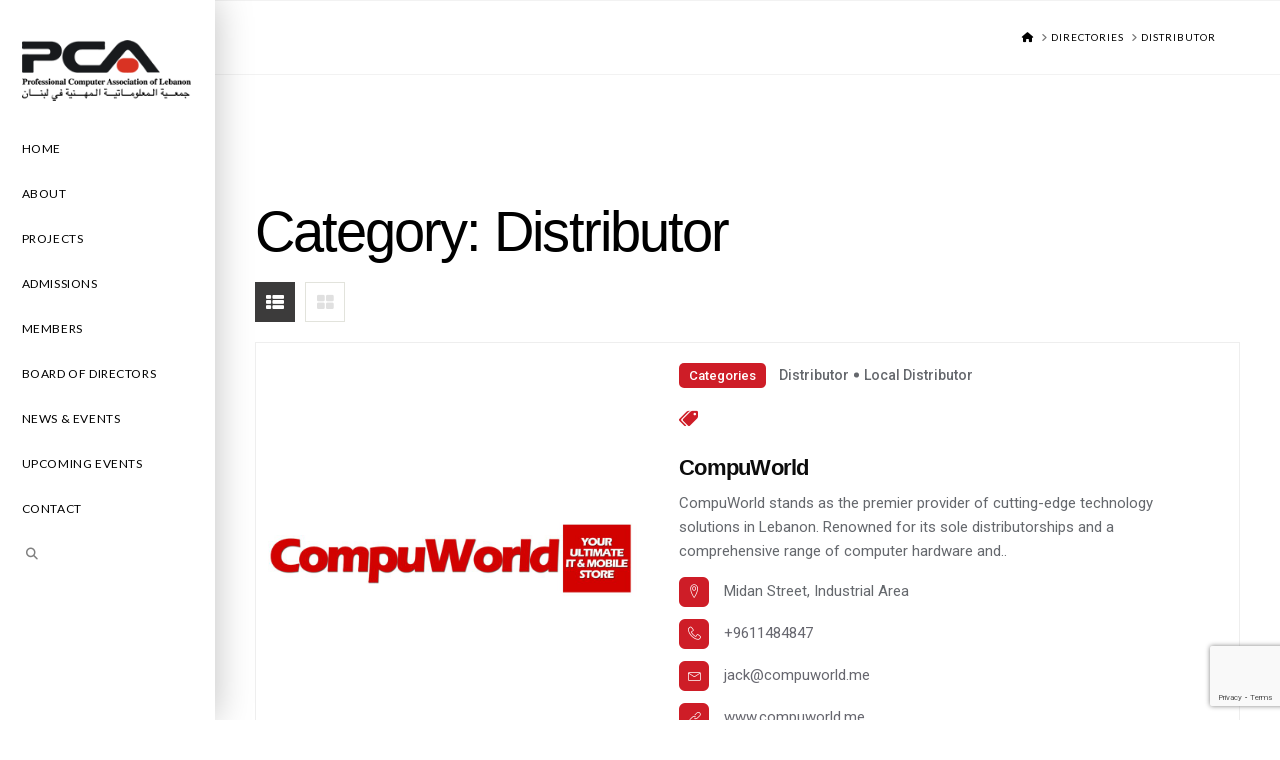

--- FILE ---
content_type: text/html; charset=UTF-8
request_url: https://pca.org.lb/archives/directory-categories/distributor
body_size: 18664
content:
<!DOCTYPE html>
<html class="no-js" dir="ltr" lang="en-US" prefix="og: https://ogp.me/ns#">
<head>
<meta charset="UTF-8">
<meta name="viewport" content="width=device-width, initial-scale=1.0">
<link rel="pingback" href="https://pca.org.lb/xmlrpc.php">
<title>Distributor | PCA</title>
	<style>img:is([sizes="auto" i], [sizes^="auto," i]) { contain-intrinsic-size: 3000px 1500px }</style>
	
		<!-- All in One SEO 4.9.0 - aioseo.com -->
	<meta name="robots" content="max-image-preview:large" />
	<link rel="canonical" href="https://pca.org.lb/archives/directory-categories/distributor" />
	<link rel="next" href="https://pca.org.lb/archives/directory-categories/distributor/page/2" />
	<meta name="generator" content="All in One SEO (AIOSEO) 4.9.0" />
		<script type="application/ld+json" class="aioseo-schema">
			{"@context":"https:\/\/schema.org","@graph":[{"@type":"BreadcrumbList","@id":"https:\/\/pca.org.lb\/archives\/directory-categories\/distributor#breadcrumblist","itemListElement":[{"@type":"ListItem","@id":"https:\/\/pca.org.lb#listItem","position":1,"name":"Home","item":"https:\/\/pca.org.lb","nextItem":{"@type":"ListItem","@id":"https:\/\/pca.org.lb\/archives\/directory-categories\/distributor#listItem","name":"Distributor"}},{"@type":"ListItem","@id":"https:\/\/pca.org.lb\/archives\/directory-categories\/distributor#listItem","position":2,"name":"Distributor","previousItem":{"@type":"ListItem","@id":"https:\/\/pca.org.lb#listItem","name":"Home"}}]},{"@type":"CollectionPage","@id":"https:\/\/pca.org.lb\/archives\/directory-categories\/distributor#collectionpage","url":"https:\/\/pca.org.lb\/archives\/directory-categories\/distributor","name":"Distributor | PCA","inLanguage":"en-US","isPartOf":{"@id":"https:\/\/pca.org.lb\/#website"},"breadcrumb":{"@id":"https:\/\/pca.org.lb\/archives\/directory-categories\/distributor#breadcrumblist"}},{"@type":"Organization","@id":"https:\/\/pca.org.lb\/#organization","name":"PCA","description":"Professional Computer Association of Lebanon","url":"https:\/\/pca.org.lb\/"},{"@type":"WebSite","@id":"https:\/\/pca.org.lb\/#website","url":"https:\/\/pca.org.lb\/","name":"PCA","description":"Professional Computer Association of Lebanon","inLanguage":"en-US","publisher":{"@id":"https:\/\/pca.org.lb\/#organization"}}]}
		</script>
		<!-- All in One SEO -->

<link rel='dns-prefetch' href='//www.google.com' />
<link rel='dns-prefetch' href='//fonts.googleapis.com' />
<link rel="alternate" type="application/rss+xml" title="PCA &raquo; Feed" href="https://pca.org.lb/feed" />
<link rel="alternate" type="application/rss+xml" title="PCA &raquo; Comments Feed" href="https://pca.org.lb/comments/feed" />
<link rel="alternate" type="application/rss+xml" title="PCA &raquo; Distributor Category Feed" href="https://pca.org.lb/archives/directory-categories/distributor/feed" />
		<style>
			.lazyload,
			.lazyloading {
				max-width: 100%;
			}
		</style>
		<script type="text/javascript">
/* <![CDATA[ */
window._wpemojiSettings = {"baseUrl":"https:\/\/s.w.org\/images\/core\/emoji\/16.0.1\/72x72\/","ext":".png","svgUrl":"https:\/\/s.w.org\/images\/core\/emoji\/16.0.1\/svg\/","svgExt":".svg","source":{"concatemoji":"https:\/\/pca.org.lb\/wp-includes\/js\/wp-emoji-release.min.js?ver=7dd3783c78dfa1d2cdc5c91e87f232bf"}};
/*! This file is auto-generated */
!function(s,n){var o,i,e;function c(e){try{var t={supportTests:e,timestamp:(new Date).valueOf()};sessionStorage.setItem(o,JSON.stringify(t))}catch(e){}}function p(e,t,n){e.clearRect(0,0,e.canvas.width,e.canvas.height),e.fillText(t,0,0);var t=new Uint32Array(e.getImageData(0,0,e.canvas.width,e.canvas.height).data),a=(e.clearRect(0,0,e.canvas.width,e.canvas.height),e.fillText(n,0,0),new Uint32Array(e.getImageData(0,0,e.canvas.width,e.canvas.height).data));return t.every(function(e,t){return e===a[t]})}function u(e,t){e.clearRect(0,0,e.canvas.width,e.canvas.height),e.fillText(t,0,0);for(var n=e.getImageData(16,16,1,1),a=0;a<n.data.length;a++)if(0!==n.data[a])return!1;return!0}function f(e,t,n,a){switch(t){case"flag":return n(e,"\ud83c\udff3\ufe0f\u200d\u26a7\ufe0f","\ud83c\udff3\ufe0f\u200b\u26a7\ufe0f")?!1:!n(e,"\ud83c\udde8\ud83c\uddf6","\ud83c\udde8\u200b\ud83c\uddf6")&&!n(e,"\ud83c\udff4\udb40\udc67\udb40\udc62\udb40\udc65\udb40\udc6e\udb40\udc67\udb40\udc7f","\ud83c\udff4\u200b\udb40\udc67\u200b\udb40\udc62\u200b\udb40\udc65\u200b\udb40\udc6e\u200b\udb40\udc67\u200b\udb40\udc7f");case"emoji":return!a(e,"\ud83e\udedf")}return!1}function g(e,t,n,a){var r="undefined"!=typeof WorkerGlobalScope&&self instanceof WorkerGlobalScope?new OffscreenCanvas(300,150):s.createElement("canvas"),o=r.getContext("2d",{willReadFrequently:!0}),i=(o.textBaseline="top",o.font="600 32px Arial",{});return e.forEach(function(e){i[e]=t(o,e,n,a)}),i}function t(e){var t=s.createElement("script");t.src=e,t.defer=!0,s.head.appendChild(t)}"undefined"!=typeof Promise&&(o="wpEmojiSettingsSupports",i=["flag","emoji"],n.supports={everything:!0,everythingExceptFlag:!0},e=new Promise(function(e){s.addEventListener("DOMContentLoaded",e,{once:!0})}),new Promise(function(t){var n=function(){try{var e=JSON.parse(sessionStorage.getItem(o));if("object"==typeof e&&"number"==typeof e.timestamp&&(new Date).valueOf()<e.timestamp+604800&&"object"==typeof e.supportTests)return e.supportTests}catch(e){}return null}();if(!n){if("undefined"!=typeof Worker&&"undefined"!=typeof OffscreenCanvas&&"undefined"!=typeof URL&&URL.createObjectURL&&"undefined"!=typeof Blob)try{var e="postMessage("+g.toString()+"("+[JSON.stringify(i),f.toString(),p.toString(),u.toString()].join(",")+"));",a=new Blob([e],{type:"text/javascript"}),r=new Worker(URL.createObjectURL(a),{name:"wpTestEmojiSupports"});return void(r.onmessage=function(e){c(n=e.data),r.terminate(),t(n)})}catch(e){}c(n=g(i,f,p,u))}t(n)}).then(function(e){for(var t in e)n.supports[t]=e[t],n.supports.everything=n.supports.everything&&n.supports[t],"flag"!==t&&(n.supports.everythingExceptFlag=n.supports.everythingExceptFlag&&n.supports[t]);n.supports.everythingExceptFlag=n.supports.everythingExceptFlag&&!n.supports.flag,n.DOMReady=!1,n.readyCallback=function(){n.DOMReady=!0}}).then(function(){return e}).then(function(){var e;n.supports.everything||(n.readyCallback(),(e=n.source||{}).concatemoji?t(e.concatemoji):e.wpemoji&&e.twemoji&&(t(e.twemoji),t(e.wpemoji)))}))}((window,document),window._wpemojiSettings);
/* ]]> */
</script>
<style id='wp-emoji-styles-inline-css' type='text/css'>

	img.wp-smiley, img.emoji {
		display: inline !important;
		border: none !important;
		box-shadow: none !important;
		height: 1em !important;
		width: 1em !important;
		margin: 0 0.07em !important;
		vertical-align: -0.1em !important;
		background: none !important;
		padding: 0 !important;
	}
</style>
<link rel='stylesheet' id='wp-block-library-css' href='https://pca.org.lb/wp-includes/css/dist/block-library/style.min.css?ver=7dd3783c78dfa1d2cdc5c91e87f232bf' type='text/css' media='all' />
<style id='wp-block-library-theme-inline-css' type='text/css'>
.wp-block-audio :where(figcaption){color:#555;font-size:13px;text-align:center}.is-dark-theme .wp-block-audio :where(figcaption){color:#ffffffa6}.wp-block-audio{margin:0 0 1em}.wp-block-code{border:1px solid #ccc;border-radius:4px;font-family:Menlo,Consolas,monaco,monospace;padding:.8em 1em}.wp-block-embed :where(figcaption){color:#555;font-size:13px;text-align:center}.is-dark-theme .wp-block-embed :where(figcaption){color:#ffffffa6}.wp-block-embed{margin:0 0 1em}.blocks-gallery-caption{color:#555;font-size:13px;text-align:center}.is-dark-theme .blocks-gallery-caption{color:#ffffffa6}:root :where(.wp-block-image figcaption){color:#555;font-size:13px;text-align:center}.is-dark-theme :root :where(.wp-block-image figcaption){color:#ffffffa6}.wp-block-image{margin:0 0 1em}.wp-block-pullquote{border-bottom:4px solid;border-top:4px solid;color:currentColor;margin-bottom:1.75em}.wp-block-pullquote cite,.wp-block-pullquote footer,.wp-block-pullquote__citation{color:currentColor;font-size:.8125em;font-style:normal;text-transform:uppercase}.wp-block-quote{border-left:.25em solid;margin:0 0 1.75em;padding-left:1em}.wp-block-quote cite,.wp-block-quote footer{color:currentColor;font-size:.8125em;font-style:normal;position:relative}.wp-block-quote:where(.has-text-align-right){border-left:none;border-right:.25em solid;padding-left:0;padding-right:1em}.wp-block-quote:where(.has-text-align-center){border:none;padding-left:0}.wp-block-quote.is-large,.wp-block-quote.is-style-large,.wp-block-quote:where(.is-style-plain){border:none}.wp-block-search .wp-block-search__label{font-weight:700}.wp-block-search__button{border:1px solid #ccc;padding:.375em .625em}:where(.wp-block-group.has-background){padding:1.25em 2.375em}.wp-block-separator.has-css-opacity{opacity:.4}.wp-block-separator{border:none;border-bottom:2px solid;margin-left:auto;margin-right:auto}.wp-block-separator.has-alpha-channel-opacity{opacity:1}.wp-block-separator:not(.is-style-wide):not(.is-style-dots){width:100px}.wp-block-separator.has-background:not(.is-style-dots){border-bottom:none;height:1px}.wp-block-separator.has-background:not(.is-style-wide):not(.is-style-dots){height:2px}.wp-block-table{margin:0 0 1em}.wp-block-table td,.wp-block-table th{word-break:normal}.wp-block-table :where(figcaption){color:#555;font-size:13px;text-align:center}.is-dark-theme .wp-block-table :where(figcaption){color:#ffffffa6}.wp-block-video :where(figcaption){color:#555;font-size:13px;text-align:center}.is-dark-theme .wp-block-video :where(figcaption){color:#ffffffa6}.wp-block-video{margin:0 0 1em}:root :where(.wp-block-template-part.has-background){margin-bottom:0;margin-top:0;padding:1.25em 2.375em}
</style>
<style id='classic-theme-styles-inline-css' type='text/css'>
/*! This file is auto-generated */
.wp-block-button__link{color:#fff;background-color:#32373c;border-radius:9999px;box-shadow:none;text-decoration:none;padding:calc(.667em + 2px) calc(1.333em + 2px);font-size:1.125em}.wp-block-file__button{background:#32373c;color:#fff;text-decoration:none}
</style>
<link rel='stylesheet' id='aioseo/css/src/vue/standalone/blocks/table-of-contents/global.scss-css' href='https://pca.org.lb/wp-content/plugins/all-in-one-seo-pack/dist/Lite/assets/css/table-of-contents/global.e90f6d47.css?ver=4.9.0' type='text/css' media='all' />
<style id='global-styles-inline-css' type='text/css'>
:root{--wp--preset--aspect-ratio--square: 1;--wp--preset--aspect-ratio--4-3: 4/3;--wp--preset--aspect-ratio--3-4: 3/4;--wp--preset--aspect-ratio--3-2: 3/2;--wp--preset--aspect-ratio--2-3: 2/3;--wp--preset--aspect-ratio--16-9: 16/9;--wp--preset--aspect-ratio--9-16: 9/16;--wp--preset--color--black: #000000;--wp--preset--color--cyan-bluish-gray: #abb8c3;--wp--preset--color--white: #ffffff;--wp--preset--color--pale-pink: #f78da7;--wp--preset--color--vivid-red: #cf2e2e;--wp--preset--color--luminous-vivid-orange: #ff6900;--wp--preset--color--luminous-vivid-amber: #fcb900;--wp--preset--color--light-green-cyan: #7bdcb5;--wp--preset--color--vivid-green-cyan: #00d084;--wp--preset--color--pale-cyan-blue: #8ed1fc;--wp--preset--color--vivid-cyan-blue: #0693e3;--wp--preset--color--vivid-purple: #9b51e0;--wp--preset--gradient--vivid-cyan-blue-to-vivid-purple: linear-gradient(135deg,rgba(6,147,227,1) 0%,rgb(155,81,224) 100%);--wp--preset--gradient--light-green-cyan-to-vivid-green-cyan: linear-gradient(135deg,rgb(122,220,180) 0%,rgb(0,208,130) 100%);--wp--preset--gradient--luminous-vivid-amber-to-luminous-vivid-orange: linear-gradient(135deg,rgba(252,185,0,1) 0%,rgba(255,105,0,1) 100%);--wp--preset--gradient--luminous-vivid-orange-to-vivid-red: linear-gradient(135deg,rgba(255,105,0,1) 0%,rgb(207,46,46) 100%);--wp--preset--gradient--very-light-gray-to-cyan-bluish-gray: linear-gradient(135deg,rgb(238,238,238) 0%,rgb(169,184,195) 100%);--wp--preset--gradient--cool-to-warm-spectrum: linear-gradient(135deg,rgb(74,234,220) 0%,rgb(151,120,209) 20%,rgb(207,42,186) 40%,rgb(238,44,130) 60%,rgb(251,105,98) 80%,rgb(254,248,76) 100%);--wp--preset--gradient--blush-light-purple: linear-gradient(135deg,rgb(255,206,236) 0%,rgb(152,150,240) 100%);--wp--preset--gradient--blush-bordeaux: linear-gradient(135deg,rgb(254,205,165) 0%,rgb(254,45,45) 50%,rgb(107,0,62) 100%);--wp--preset--gradient--luminous-dusk: linear-gradient(135deg,rgb(255,203,112) 0%,rgb(199,81,192) 50%,rgb(65,88,208) 100%);--wp--preset--gradient--pale-ocean: linear-gradient(135deg,rgb(255,245,203) 0%,rgb(182,227,212) 50%,rgb(51,167,181) 100%);--wp--preset--gradient--electric-grass: linear-gradient(135deg,rgb(202,248,128) 0%,rgb(113,206,126) 100%);--wp--preset--gradient--midnight: linear-gradient(135deg,rgb(2,3,129) 0%,rgb(40,116,252) 100%);--wp--preset--font-size--small: 13px;--wp--preset--font-size--medium: 20px;--wp--preset--font-size--large: 36px;--wp--preset--font-size--x-large: 42px;--wp--preset--spacing--20: 0.44rem;--wp--preset--spacing--30: 0.67rem;--wp--preset--spacing--40: 1rem;--wp--preset--spacing--50: 1.5rem;--wp--preset--spacing--60: 2.25rem;--wp--preset--spacing--70: 3.38rem;--wp--preset--spacing--80: 5.06rem;--wp--preset--shadow--natural: 6px 6px 9px rgba(0, 0, 0, 0.2);--wp--preset--shadow--deep: 12px 12px 50px rgba(0, 0, 0, 0.4);--wp--preset--shadow--sharp: 6px 6px 0px rgba(0, 0, 0, 0.2);--wp--preset--shadow--outlined: 6px 6px 0px -3px rgba(255, 255, 255, 1), 6px 6px rgba(0, 0, 0, 1);--wp--preset--shadow--crisp: 6px 6px 0px rgba(0, 0, 0, 1);}:where(.is-layout-flex){gap: 0.5em;}:where(.is-layout-grid){gap: 0.5em;}body .is-layout-flex{display: flex;}.is-layout-flex{flex-wrap: wrap;align-items: center;}.is-layout-flex > :is(*, div){margin: 0;}body .is-layout-grid{display: grid;}.is-layout-grid > :is(*, div){margin: 0;}:where(.wp-block-columns.is-layout-flex){gap: 2em;}:where(.wp-block-columns.is-layout-grid){gap: 2em;}:where(.wp-block-post-template.is-layout-flex){gap: 1.25em;}:where(.wp-block-post-template.is-layout-grid){gap: 1.25em;}.has-black-color{color: var(--wp--preset--color--black) !important;}.has-cyan-bluish-gray-color{color: var(--wp--preset--color--cyan-bluish-gray) !important;}.has-white-color{color: var(--wp--preset--color--white) !important;}.has-pale-pink-color{color: var(--wp--preset--color--pale-pink) !important;}.has-vivid-red-color{color: var(--wp--preset--color--vivid-red) !important;}.has-luminous-vivid-orange-color{color: var(--wp--preset--color--luminous-vivid-orange) !important;}.has-luminous-vivid-amber-color{color: var(--wp--preset--color--luminous-vivid-amber) !important;}.has-light-green-cyan-color{color: var(--wp--preset--color--light-green-cyan) !important;}.has-vivid-green-cyan-color{color: var(--wp--preset--color--vivid-green-cyan) !important;}.has-pale-cyan-blue-color{color: var(--wp--preset--color--pale-cyan-blue) !important;}.has-vivid-cyan-blue-color{color: var(--wp--preset--color--vivid-cyan-blue) !important;}.has-vivid-purple-color{color: var(--wp--preset--color--vivid-purple) !important;}.has-black-background-color{background-color: var(--wp--preset--color--black) !important;}.has-cyan-bluish-gray-background-color{background-color: var(--wp--preset--color--cyan-bluish-gray) !important;}.has-white-background-color{background-color: var(--wp--preset--color--white) !important;}.has-pale-pink-background-color{background-color: var(--wp--preset--color--pale-pink) !important;}.has-vivid-red-background-color{background-color: var(--wp--preset--color--vivid-red) !important;}.has-luminous-vivid-orange-background-color{background-color: var(--wp--preset--color--luminous-vivid-orange) !important;}.has-luminous-vivid-amber-background-color{background-color: var(--wp--preset--color--luminous-vivid-amber) !important;}.has-light-green-cyan-background-color{background-color: var(--wp--preset--color--light-green-cyan) !important;}.has-vivid-green-cyan-background-color{background-color: var(--wp--preset--color--vivid-green-cyan) !important;}.has-pale-cyan-blue-background-color{background-color: var(--wp--preset--color--pale-cyan-blue) !important;}.has-vivid-cyan-blue-background-color{background-color: var(--wp--preset--color--vivid-cyan-blue) !important;}.has-vivid-purple-background-color{background-color: var(--wp--preset--color--vivid-purple) !important;}.has-black-border-color{border-color: var(--wp--preset--color--black) !important;}.has-cyan-bluish-gray-border-color{border-color: var(--wp--preset--color--cyan-bluish-gray) !important;}.has-white-border-color{border-color: var(--wp--preset--color--white) !important;}.has-pale-pink-border-color{border-color: var(--wp--preset--color--pale-pink) !important;}.has-vivid-red-border-color{border-color: var(--wp--preset--color--vivid-red) !important;}.has-luminous-vivid-orange-border-color{border-color: var(--wp--preset--color--luminous-vivid-orange) !important;}.has-luminous-vivid-amber-border-color{border-color: var(--wp--preset--color--luminous-vivid-amber) !important;}.has-light-green-cyan-border-color{border-color: var(--wp--preset--color--light-green-cyan) !important;}.has-vivid-green-cyan-border-color{border-color: var(--wp--preset--color--vivid-green-cyan) !important;}.has-pale-cyan-blue-border-color{border-color: var(--wp--preset--color--pale-cyan-blue) !important;}.has-vivid-cyan-blue-border-color{border-color: var(--wp--preset--color--vivid-cyan-blue) !important;}.has-vivid-purple-border-color{border-color: var(--wp--preset--color--vivid-purple) !important;}.has-vivid-cyan-blue-to-vivid-purple-gradient-background{background: var(--wp--preset--gradient--vivid-cyan-blue-to-vivid-purple) !important;}.has-light-green-cyan-to-vivid-green-cyan-gradient-background{background: var(--wp--preset--gradient--light-green-cyan-to-vivid-green-cyan) !important;}.has-luminous-vivid-amber-to-luminous-vivid-orange-gradient-background{background: var(--wp--preset--gradient--luminous-vivid-amber-to-luminous-vivid-orange) !important;}.has-luminous-vivid-orange-to-vivid-red-gradient-background{background: var(--wp--preset--gradient--luminous-vivid-orange-to-vivid-red) !important;}.has-very-light-gray-to-cyan-bluish-gray-gradient-background{background: var(--wp--preset--gradient--very-light-gray-to-cyan-bluish-gray) !important;}.has-cool-to-warm-spectrum-gradient-background{background: var(--wp--preset--gradient--cool-to-warm-spectrum) !important;}.has-blush-light-purple-gradient-background{background: var(--wp--preset--gradient--blush-light-purple) !important;}.has-blush-bordeaux-gradient-background{background: var(--wp--preset--gradient--blush-bordeaux) !important;}.has-luminous-dusk-gradient-background{background: var(--wp--preset--gradient--luminous-dusk) !important;}.has-pale-ocean-gradient-background{background: var(--wp--preset--gradient--pale-ocean) !important;}.has-electric-grass-gradient-background{background: var(--wp--preset--gradient--electric-grass) !important;}.has-midnight-gradient-background{background: var(--wp--preset--gradient--midnight) !important;}.has-small-font-size{font-size: var(--wp--preset--font-size--small) !important;}.has-medium-font-size{font-size: var(--wp--preset--font-size--medium) !important;}.has-large-font-size{font-size: var(--wp--preset--font-size--large) !important;}.has-x-large-font-size{font-size: var(--wp--preset--font-size--x-large) !important;}
:where(.wp-block-post-template.is-layout-flex){gap: 1.25em;}:where(.wp-block-post-template.is-layout-grid){gap: 1.25em;}
:where(.wp-block-columns.is-layout-flex){gap: 2em;}:where(.wp-block-columns.is-layout-grid){gap: 2em;}
:root :where(.wp-block-pullquote){font-size: 1.5em;line-height: 1.6;}
</style>
<link rel='stylesheet' id='ebd-jquery-ui-css-css' href='https://pca.org.lb/wp-content/plugins/everest-business-directory/css/jquery-ui.css?ver=1.2.3' type='text/css' media='all' />
<link rel='stylesheet' id='ebd-fileuploader-style-css' href='https://pca.org.lb/wp-content/plugins/everest-business-directory/css/ebd-fileuploader.css?ver=1.2.3' type='text/css' media='all' />
<link rel='stylesheet' id='ebd-prettyPhoto-style-css' href='https://pca.org.lb/wp-content/plugins/everest-business-directory/css/prettyPhoto.css?ver=1.2.3' type='text/css' media='all' />
<link rel='stylesheet' id='ebd-frontend-style-css' href='https://pca.org.lb/wp-content/plugins/everest-business-directory/css/ebd-frontend.css?ver=1.2.3' type='text/css' media='all' />
<link rel='stylesheet' id='ebd-responsive-style-css' href='https://pca.org.lb/wp-content/plugins/everest-business-directory/css/ebd-frontend-responsive.css?ver=1.2.3' type='text/css' media='all' />
<link rel='stylesheet' id='ebd-fa-brands-css-css' href='https://pca.org.lb/wp-content/plugins/everest-business-directory/css/brands.css?ver=7dd3783c78dfa1d2cdc5c91e87f232bf' type='text/css' media='all' />
<link rel='stylesheet' id='ebd-fa-solid-css-css' href='https://pca.org.lb/wp-content/plugins/everest-business-directory/css/solid.css?ver=7dd3783c78dfa1d2cdc5c91e87f232bf' type='text/css' media='all' />
<link rel='stylesheet' id='ebd-fa-regular-css-css' href='https://pca.org.lb/wp-content/plugins/everest-business-directory/css/regular.css?ver=7dd3783c78dfa1d2cdc5c91e87f232bf' type='text/css' media='all' />
<link rel='stylesheet' id='ebd-fontawesome-min-css-css' href='https://pca.org.lb/wp-content/plugins/everest-business-directory/css/font-awesome.min.css?ver=7dd3783c78dfa1d2cdc5c91e87f232bf' type='text/css' media='all' />
<link rel='stylesheet' id='ebd-fontawesome-style-css' href='https://pca.org.lb/wp-content/plugins/everest-business-directory/css/font-awesome.css?ver=1.2.3' type='text/css' media='all' />
<link rel='stylesheet' id='ebd-linearicon-style-css' href='https://pca.org.lb/wp-content/plugins/everest-business-directory/css/linearicons.css?ver=1.2.3' type='text/css' media='all' />
<link rel='stylesheet' id='ebd-google-font-css' href='//fonts.googleapis.com/css?family=Roboto%3A400%2C500%2C700&#038;ver=7dd3783c78dfa1d2cdc5c91e87f232bf' type='text/css' media='all' />
<link rel='stylesheet' id='x-stack-css' href='https://pca.org.lb/wp-content/themes/x/framework/dist/css/site/stacks/renew.css?ver=10.7.9' type='text/css' media='all' />
<style id='cs-inline-css' type='text/css'>
@media (min-width:1200px){.x-hide-xl{display:none !important;}}@media (min-width:979px) and (max-width:1199px){.x-hide-lg{display:none !important;}}@media (min-width:767px) and (max-width:978px){.x-hide-md{display:none !important;}}@media (min-width:480px) and (max-width:766px){.x-hide-sm{display:none !important;}}@media (max-width:479px){.x-hide-xs{display:none !important;}} a,h1 a:hover,h2 a:hover,h3 a:hover,h4 a:hover,h5 a:hover,h6 a:hover,.x-comment-time:hover,#reply-title small a,.comment-reply-link:hover,.x-comment-author a:hover,.x-recent-posts a:hover .h-recent-posts{color:rgb(0,0,0);}a:hover,#reply-title small a:hover{color:rgb(185,7,7);}.entry-title i,.entry-title svg{color:rgb(0,0,0);}a.x-img-thumbnail:hover,li.bypostauthor > article.comment{border-color:rgb(0,0,0);}.flex-direction-nav a,.flex-control-nav a:hover,.flex-control-nav a.flex-active,.x-dropcap,.x-skill-bar .bar,.x-pricing-column.featured h2,.h-comments-title small,.x-pagination a:hover,.woocommerce-pagination a:hover,.x-entry-share .x-share:hover,.entry-thumb,.widget_tag_cloud .tagcloud a:hover,.widget_product_tag_cloud .tagcloud a:hover,.x-highlight,.x-recent-posts .x-recent-posts-img:after,.x-portfolio-filters{background-color:rgb(0,0,0);}.x-portfolio-filters:hover{background-color:rgb(185,7,7);}.x-main{width:calc(72% - 3.20197%);}.x-sidebar{width:calc(100% - 3.20197% - 72%);}.h-landmark{font-weight:400;}.x-comment-author a{color:#777777;}.x-comment-author a,.comment-form-author label,.comment-form-email label,.comment-form-url label,.comment-form-rating label,.comment-form-comment label,.widget_calendar #wp-calendar caption,.widget_calendar #wp-calendar th,.x-accordion-heading .x-accordion-toggle,.x-nav-tabs > li > a:hover,.x-nav-tabs > .active > a,.x-nav-tabs > .active > a:hover{color:rgb(0,0,0);}.widget_calendar #wp-calendar th{border-bottom-color:rgb(0,0,0);}.x-pagination span.current,.woocommerce-pagination span[aria-current],.x-portfolio-filters-menu,.widget_tag_cloud .tagcloud a,.h-feature-headline span i,.widget_price_filter .ui-slider .ui-slider-handle{background-color:rgb(0,0,0);}@media (max-width:978.98px){}html{font-size:14px;}@media (min-width:479px){html{font-size:14px;}}@media (min-width:766px){html{font-size:14px;}}@media (min-width:978px){html{font-size:14px;}}@media (min-width:1199px){html{font-size:14px;}}body{font-style:normal;font-weight:400;color:#777777;background-color:#ffffff;}.w-b{font-weight:400 !important;}h1,h2,h3,h4,h5,h6,.h1,.h2,.h3,.h4,.h5,.h6,.x-text-headline{font-family:"Helvetica Neue",Helvetica,Arial,sans-serif;font-style:normal;font-weight:400;}h1,.h1{letter-spacing:-0.035em;}h2,.h2{letter-spacing:-0.035em;}h3,.h3{letter-spacing:-0.035em;}h4,.h4{letter-spacing:-0.035em;}h5,.h5{letter-spacing:-0.035em;}h6,.h6{letter-spacing:-0.035em;}.w-h{font-weight:400 !important;}.x-container.width{width:88%;}.x-container.max{max-width:1020px;}.x-bar-content.x-container.width{flex-basis:88%;}.x-main.full{float:none;clear:both;display:block;width:auto;}@media (max-width:978.98px){.x-main.full,.x-main.left,.x-main.right,.x-sidebar.left,.x-sidebar.right{float:none;display:block;width:auto !important;}}.entry-header,.entry-content{font-size:1rem;}body,input,button,select,textarea{font-family:"Lato",sans-serif;}h1,h2,h3,h4,h5,h6,.h1,.h2,.h3,.h4,.h5,.h6,h1 a,h2 a,h3 a,h4 a,h5 a,h6 a,.h1 a,.h2 a,.h3 a,.h4 a,.h5 a,.h6 a,blockquote{color:rgb(0,0,0);}.cfc-h-tx{color:rgb(0,0,0) !important;}.cfc-h-bd{border-color:rgb(0,0,0) !important;}.cfc-h-bg{background-color:rgb(0,0,0) !important;}.cfc-b-tx{color:#777777 !important;}.cfc-b-bd{border-color:#777777 !important;}.cfc-b-bg{background-color:#777777 !important;}.x-btn,.button,[type="submit"]{color:#ffffff;border-color:rgb(9,7,0);background-color:rgba(210,28,28,0.8);margin-bottom:0.25em;text-shadow:0 0.075em 0.075em rgba(0,0,0,0.5);box-shadow:0 0.25em 0 0 rgb(156,38,38),0 4px 9px rgba(0,0,0,0.75);border-radius:0.25em;padding:0.579em 1.105em 0.842em;font-size:19px;}.x-btn:hover,.button:hover,[type="submit"]:hover{color:#ffffff;border-color:rgb(21,20,20);background-color:rgb(0,0,0);margin-bottom:0.25em;text-shadow:0 0.075em 0.075em rgba(0,0,0,0.5);box-shadow:0 0.25em 0 0 rgb(210,28,28),0 4px 9px rgba(0,0,0,0.75);}.x-btn.x-btn-real,.x-btn.x-btn-real:hover{margin-bottom:0.25em;text-shadow:0 0.075em 0.075em rgba(0,0,0,0.65);}.x-btn.x-btn-real{box-shadow:0 0.25em 0 0 rgb(156,38,38),0 4px 9px rgba(0,0,0,0.75);}.x-btn.x-btn-real:hover{box-shadow:0 0.25em 0 0 rgb(210,28,28),0 4px 9px rgba(0,0,0,0.75);}.x-btn.x-btn-flat,.x-btn.x-btn-flat:hover{margin-bottom:0;text-shadow:0 0.075em 0.075em rgba(0,0,0,0.65);box-shadow:none;}.x-btn.x-btn-transparent,.x-btn.x-btn-transparent:hover{margin-bottom:0;border-width:3px;text-shadow:none;text-transform:uppercase;background-color:transparent;box-shadow:none;}.x-topbar .p-info,.x-topbar .p-info a,.x-topbar .x-social-global a{color:rgb(0,0,0);}.x-topbar .p-info a:hover{color:rgba(210,28,28,0.8);}.x-topbar{background-color:rgb(255,255,255);}.x-navbar .desktop .x-nav > li:before{padding-top:37px;}.x-navbar .desktop .x-nav > li > a,.x-navbar .desktop .sub-menu li > a,.x-navbar .mobile .x-nav li a{color:rgb(0,0,0);}.x-navbar .desktop .x-nav > li > a:hover,.x-navbar .desktop .x-nav > .x-active > a,.x-navbar .desktop .x-nav > .current-menu-item > a,.x-navbar .desktop .sub-menu li > a:hover,.x-navbar .desktop .sub-menu li.x-active > a,.x-navbar .desktop .sub-menu li.current-menu-item > a,.x-navbar .desktop .x-nav .x-megamenu > .sub-menu > li > a,.x-navbar .mobile .x-nav li > a:hover,.x-navbar .mobile .x-nav li.x-active > a,.x-navbar .mobile .x-nav li.current-menu-item > a{color:rgb(173,11,11);}.x-btn-navbar,.x-btn-navbar:hover{color:rgb(255,255,255);}.x-navbar .desktop .sub-menu li:before,.x-navbar .desktop .sub-menu li:after{background-color:rgb(0,0,0);}.x-navbar,.x-navbar .sub-menu{background-color:rgb(255,255,255) !important;}.x-btn-navbar,.x-btn-navbar.collapsed:hover{background-color:rgba(210,28,28,0.8);}.x-btn-navbar.collapsed{background-color:rgba(210,28,28,0.8);}.x-navbar .desktop .x-nav > li > a:hover > span,.x-navbar .desktop .x-nav > li.x-active > a > span,.x-navbar .desktop .x-nav > li.current-menu-item > a > span{box-shadow:0 2px 0 0 rgb(173,11,11);}.x-navbar .desktop .x-nav > li > a{padding-top:calc((40px - 12px) / 2);padding-bottom:calc((40px - 12px) / 2);padding-left:10%;padding-right:10%;}.desktop .x-megamenu > .sub-menu{width:calc(879px - 215px);}.x-widgetbar{left:215px;}.x-navbar .desktop .x-nav > li ul{top:90px;}.x-colophon.bottom{background-color:rgba(210,28,28,0.8);}.x-colophon.bottom,.x-colophon.bottom a,.x-colophon.bottom .x-social-global a{color:rgb(11,0,0);}body.x-navbar-fixed-left-active{padding-left:215px;}.x-navbar{width:215px;}.x-navbar-inner{min-height:90px;}.x-brand{margin-top:40px;font-family:"Lato",sans-serif;font-size:24px;font-style:normal;font-weight:700;letter-spacing:-1em;color:#272727;}.x-brand:hover,.x-brand:focus{color:#272727;}.x-brand img{width:calc(338px / 2);}.x-navbar .x-nav-wrap .x-nav > li > a{font-family:"Lato",sans-serif;font-style:normal;font-weight:400;letter-spacing:0.05em;text-transform:uppercase;}.x-navbar .desktop .x-nav > li > a{font-size:12px;}.x-navbar .desktop .x-nav > li > a > span{margin-right:-0.05em;}.x-btn-navbar{margin-top:24px;}.x-btn-navbar,.x-btn-navbar.collapsed{font-size:20px;}@media (max-width:979px){body.x-navbar-fixed-left-active,body.x-navbar-fixed-right-active{padding:0;}.x-navbar{width:auto;}.x-navbar .x-navbar-inner > .x-container.width{width:88%;}.x-brand{margin-top:25px;}.x-widgetbar{left:0;right:0;}}.x-colophon.bottom{background-color:rgba(210,28,28,0.8);}.x-colophon.bottom,.x-colophon.bottom a,.x-colophon.bottom .x-social-global a{color:rgb(11,0,0);}.bg .mejs-container,.x-video .mejs-container{position:unset !important;} @font-face{font-family:'FontAwesomePro';font-style:normal;font-weight:900;font-display:block;src:url('https://pca.org.lb/wp-content/plugins/cornerstone/assets/fonts/fa-solid-900.woff2?ver=6.7.2') format('woff2'),url('https://pca.org.lb/wp-content/plugins/cornerstone/assets/fonts/fa-solid-900.ttf?ver=6.7.2') format('truetype');}[data-x-fa-pro-icon]{font-family:"FontAwesomePro" !important;}[data-x-fa-pro-icon]:before{content:attr(data-x-fa-pro-icon);}[data-x-icon],[data-x-icon-o],[data-x-icon-l],[data-x-icon-s],[data-x-icon-b],[data-x-icon-sr],[data-x-icon-ss],[data-x-icon-sl],[data-x-fa-pro-icon],[class*="cs-fa-"]{display:inline-flex;font-style:normal;font-weight:400;text-decoration:inherit;text-rendering:auto;-webkit-font-smoothing:antialiased;-moz-osx-font-smoothing:grayscale;}[data-x-icon].left,[data-x-icon-o].left,[data-x-icon-l].left,[data-x-icon-s].left,[data-x-icon-b].left,[data-x-icon-sr].left,[data-x-icon-ss].left,[data-x-icon-sl].left,[data-x-fa-pro-icon].left,[class*="cs-fa-"].left{margin-right:0.5em;}[data-x-icon].right,[data-x-icon-o].right,[data-x-icon-l].right,[data-x-icon-s].right,[data-x-icon-b].right,[data-x-icon-sr].right,[data-x-icon-ss].right,[data-x-icon-sl].right,[data-x-fa-pro-icon].right,[class*="cs-fa-"].right{margin-left:0.5em;}[data-x-icon]:before,[data-x-icon-o]:before,[data-x-icon-l]:before,[data-x-icon-s]:before,[data-x-icon-b]:before,[data-x-icon-sr]:before,[data-x-icon-ss]:before,[data-x-icon-sl]:before,[data-x-fa-pro-icon]:before,[class*="cs-fa-"]:before{line-height:1;}@font-face{font-family:'FontAwesome';font-style:normal;font-weight:900;font-display:block;src:url('https://pca.org.lb/wp-content/plugins/cornerstone/assets/fonts/fa-solid-900.woff2?ver=6.7.2') format('woff2'),url('https://pca.org.lb/wp-content/plugins/cornerstone/assets/fonts/fa-solid-900.ttf?ver=6.7.2') format('truetype');}[data-x-icon],[data-x-icon-s],[data-x-icon][class*="cs-fa-"]{font-family:"FontAwesome" !important;font-weight:900;}[data-x-icon]:before,[data-x-icon][class*="cs-fa-"]:before{content:attr(data-x-icon);}[data-x-icon-s]:before{content:attr(data-x-icon-s);}@font-face{font-family:'FontAwesomeRegular';font-style:normal;font-weight:400;font-display:block;src:url('https://pca.org.lb/wp-content/plugins/cornerstone/assets/fonts/fa-regular-400.woff2?ver=6.7.2') format('woff2'),url('https://pca.org.lb/wp-content/plugins/cornerstone/assets/fonts/fa-regular-400.ttf?ver=6.7.2') format('truetype');}@font-face{font-family:'FontAwesomePro';font-style:normal;font-weight:400;font-display:block;src:url('https://pca.org.lb/wp-content/plugins/cornerstone/assets/fonts/fa-regular-400.woff2?ver=6.7.2') format('woff2'),url('https://pca.org.lb/wp-content/plugins/cornerstone/assets/fonts/fa-regular-400.ttf?ver=6.7.2') format('truetype');}[data-x-icon-o]{font-family:"FontAwesomeRegular" !important;}[data-x-icon-o]:before{content:attr(data-x-icon-o);}@font-face{font-family:'FontAwesomeLight';font-style:normal;font-weight:300;font-display:block;src:url('https://pca.org.lb/wp-content/plugins/cornerstone/assets/fonts/fa-light-300.woff2?ver=6.7.2') format('woff2'),url('https://pca.org.lb/wp-content/plugins/cornerstone/assets/fonts/fa-light-300.ttf?ver=6.7.2') format('truetype');}@font-face{font-family:'FontAwesomePro';font-style:normal;font-weight:300;font-display:block;src:url('https://pca.org.lb/wp-content/plugins/cornerstone/assets/fonts/fa-light-300.woff2?ver=6.7.2') format('woff2'),url('https://pca.org.lb/wp-content/plugins/cornerstone/assets/fonts/fa-light-300.ttf?ver=6.7.2') format('truetype');}[data-x-icon-l]{font-family:"FontAwesomeLight" !important;font-weight:300;}[data-x-icon-l]:before{content:attr(data-x-icon-l);}@font-face{font-family:'FontAwesomeBrands';font-style:normal;font-weight:normal;font-display:block;src:url('https://pca.org.lb/wp-content/plugins/cornerstone/assets/fonts/fa-brands-400.woff2?ver=6.7.2') format('woff2'),url('https://pca.org.lb/wp-content/plugins/cornerstone/assets/fonts/fa-brands-400.ttf?ver=6.7.2') format('truetype');}[data-x-icon-b]{font-family:"FontAwesomeBrands" !important;}[data-x-icon-b]:before{content:attr(data-x-icon-b);}.widget.widget_rss li .rsswidget:before{content:"\f35d";padding-right:0.4em;font-family:"FontAwesome";} .x-navbar{box-shadow:0 0 35px rgba(0,0,0,0.25);}.x-navbar .desktop .x-nav > li > a:hover > span,.x-navbar .desktop .x-nav > li.x-active > a > span,.x-navbar .desktop .x-nav > li.current-menu-item > a > span{box-shadow:none;}.x-navbar .desktop .x-nav > li > a > span > i{opacity:0.5;}.x-navbar .desktop .x-nav > li > a:hover > span > i,.x-navbar .desktop .x-nav > li.x-active > a > span > i,.x-navbar .desktop .x-nav > li.current-menu-item > a > span > i{opacity:1;}.x-btn,.button,input[type=\"submit\"]{text-transform:uppercase;text-shadow:none;font-weight:bold;font-size:14px !important;letter-spacing:1px;padding:1em 3em !important;}.x-btn.button-purple,.button.button-purple,input[type=\"submit\"].button-purple{color:#ffffff;border-color:#38255d;background-color:#38255d;box-shadow:0 0.25em 0 0 #211d40,0 4px 9px rgba(0,0,0,0.75);}.x-btn.button-purple:hover,.button.button-purple:hover,input[type=\"submit\"]:hover{color:#ffffff;border-color:#211d40;background-color:#211d40;box-shadow:0 0.25em 0 0 #191631,0 4px 9px rgba(0,0,0,0.75);}.period-white{color:#fff;}.period-yellow{color:#c59d2c;}.accent-yellow{color:#c59d2c;}.x-li-icon i{color:#c59d2c;}.section-icon{width:2.5em;height:2.5em;font-size:1.5em;line-height:2.5em;color:#fff;background-color:rgba(0,0,0,0.1);border-radius:100em;box-shadow:inset 0 1px 4px rgba(0,0,0,0.2);}.admissions-icon{font-size:2.5em;line-height:1;opacity:0.425;}.dark-text{color:#333;}.x-accordion{font-size:0.85em;}.x-accordion-inner{background-color:#fff;}.img-gallery{display:block;width:400px;margin:0 auto;box-shadow:0 0 35px rgba(0,0,0,0.285);}.x-colophon.top{background-color:#e1e6ea;font-size:0.875em;}.x-colophon.top a{color:#777777;}.x-colophon.top a:hover,.x-colophon.top a:focus{color:#38255d;}
</style>
<script type="text/javascript" src="https://pca.org.lb/wp-includes/js/jquery/jquery.min.js?ver=3.7.1" id="jquery-core-js"></script>
<script type="text/javascript" src="https://pca.org.lb/wp-includes/js/jquery/jquery-migrate.min.js?ver=3.4.1" id="jquery-migrate-js"></script>
<script type="text/javascript" src="https://www.google.com/recaptcha/api.js?ver=1.2.3" id="ebd-google-captcha-js"></script>
<script type="text/javascript" src="https://pca.org.lb/wp-content/plugins/everest-business-directory/js/ebd-fileuploader.js?ver=1.2.3" id="ebd-fileuploader-script-js"></script>
<script type="text/javascript" src="https://pca.org.lb/wp-content/plugins/everest-business-directory/js/jquery.prettyPhoto.js?ver=1.2.3" id="ebd-prettyphoto-script-js"></script>
<script type="text/javascript" src="https://pca.org.lb/wp-includes/js/jquery/ui/core.min.js?ver=1.13.3" id="jquery-ui-core-js"></script>
<script type="text/javascript" src="https://pca.org.lb/wp-includes/js/jquery/ui/datepicker.min.js?ver=1.13.3" id="jquery-ui-datepicker-js"></script>
<script type="text/javascript" id="jquery-ui-datepicker-js-after">
/* <![CDATA[ */
jQuery(function(jQuery){jQuery.datepicker.setDefaults({"closeText":"Close","currentText":"Today","monthNames":["January","February","March","April","May","June","July","August","September","October","November","December"],"monthNamesShort":["Jan","Feb","Mar","Apr","May","Jun","Jul","Aug","Sep","Oct","Nov","Dec"],"nextText":"Next","prevText":"Previous","dayNames":["Sunday","Monday","Tuesday","Wednesday","Thursday","Friday","Saturday"],"dayNamesShort":["Sun","Mon","Tue","Wed","Thu","Fri","Sat"],"dayNamesMin":["S","M","T","W","T","F","S"],"dateFormat":"MM d, yy","firstDay":1,"isRTL":false});});
/* ]]> */
</script>
<script type="text/javascript" id="ebd-frontend-script-js-extra">
/* <![CDATA[ */
var ebd_js_obj = {"ajax_url":"https:\/\/pca.org.lb\/wp-admin\/admin-ajax.php","ajax_nonce":"5ade407483","translation_strings":{"directory_delete":"Are you sure you want to delete this directory?"}};
/* ]]> */
</script>
<script type="text/javascript" src="https://pca.org.lb/wp-content/plugins/everest-business-directory/js/ebd-frontend.js?ver=1.2.3" id="ebd-frontend-script-js"></script>
<script type="text/javascript" src="//pca.org.lb/wp-content/plugins/revslider/sr6/assets/js/rbtools.min.js?ver=6.7.38" async id="tp-tools-js"></script>
<script type="text/javascript" src="//pca.org.lb/wp-content/plugins/revslider/sr6/assets/js/rs6.min.js?ver=6.7.38" async id="revmin-js"></script>
<script></script><link rel="https://api.w.org/" href="https://pca.org.lb/wp-json/" /><style></style>		<script>
			document.documentElement.className = document.documentElement.className.replace('no-js', 'js');
		</script>
				<style>
			.no-js img.lazyload {
				display: none;
			}

			figure.wp-block-image img.lazyloading {
				min-width: 150px;
			}

			.lazyload,
			.lazyloading {
				--smush-placeholder-width: 100px;
				--smush-placeholder-aspect-ratio: 1/1;
				width: var(--smush-image-width, var(--smush-placeholder-width)) !important;
				aspect-ratio: var(--smush-image-aspect-ratio, var(--smush-placeholder-aspect-ratio)) !important;
			}

						.lazyload, .lazyloading {
				opacity: 0;
			}

			.lazyloaded {
				opacity: 1;
				transition: opacity 400ms;
				transition-delay: 0ms;
			}

					</style>
		<meta name="generator" content="Powered by WPBakery Page Builder - drag and drop page builder for WordPress."/>
<meta name="generator" content="Powered by Slider Revolution 6.7.38 - responsive, Mobile-Friendly Slider Plugin for WordPress with comfortable drag and drop interface." />
<link rel="icon" href="https://pca.org.lb/wp-content/uploads/2018/11/logo-1-150x72.png" sizes="32x32" />
<link rel="icon" href="https://pca.org.lb/wp-content/uploads/2018/11/logo-1.png" sizes="192x192" />
<link rel="apple-touch-icon" href="https://pca.org.lb/wp-content/uploads/2018/11/logo-1.png" />
<meta name="msapplication-TileImage" content="https://pca.org.lb/wp-content/uploads/2018/11/logo-1.png" />
<script>function setREVStartSize(e){
			//window.requestAnimationFrame(function() {
				window.RSIW = window.RSIW===undefined ? window.innerWidth : window.RSIW;
				window.RSIH = window.RSIH===undefined ? window.innerHeight : window.RSIH;
				try {
					var pw = document.getElementById(e.c).parentNode.offsetWidth,
						newh;
					pw = pw===0 || isNaN(pw) || (e.l=="fullwidth" || e.layout=="fullwidth") ? window.RSIW : pw;
					e.tabw = e.tabw===undefined ? 0 : parseInt(e.tabw);
					e.thumbw = e.thumbw===undefined ? 0 : parseInt(e.thumbw);
					e.tabh = e.tabh===undefined ? 0 : parseInt(e.tabh);
					e.thumbh = e.thumbh===undefined ? 0 : parseInt(e.thumbh);
					e.tabhide = e.tabhide===undefined ? 0 : parseInt(e.tabhide);
					e.thumbhide = e.thumbhide===undefined ? 0 : parseInt(e.thumbhide);
					e.mh = e.mh===undefined || e.mh=="" || e.mh==="auto" ? 0 : parseInt(e.mh,0);
					if(e.layout==="fullscreen" || e.l==="fullscreen")
						newh = Math.max(e.mh,window.RSIH);
					else{
						e.gw = Array.isArray(e.gw) ? e.gw : [e.gw];
						for (var i in e.rl) if (e.gw[i]===undefined || e.gw[i]===0) e.gw[i] = e.gw[i-1];
						e.gh = e.el===undefined || e.el==="" || (Array.isArray(e.el) && e.el.length==0)? e.gh : e.el;
						e.gh = Array.isArray(e.gh) ? e.gh : [e.gh];
						for (var i in e.rl) if (e.gh[i]===undefined || e.gh[i]===0) e.gh[i] = e.gh[i-1];
											
						var nl = new Array(e.rl.length),
							ix = 0,
							sl;
						e.tabw = e.tabhide>=pw ? 0 : e.tabw;
						e.thumbw = e.thumbhide>=pw ? 0 : e.thumbw;
						e.tabh = e.tabhide>=pw ? 0 : e.tabh;
						e.thumbh = e.thumbhide>=pw ? 0 : e.thumbh;
						for (var i in e.rl) nl[i] = e.rl[i]<window.RSIW ? 0 : e.rl[i];
						sl = nl[0];
						for (var i in nl) if (sl>nl[i] && nl[i]>0) { sl = nl[i]; ix=i;}
						var m = pw>(e.gw[ix]+e.tabw+e.thumbw) ? 1 : (pw-(e.tabw+e.thumbw)) / (e.gw[ix]);
						newh =  (e.gh[ix] * m) + (e.tabh + e.thumbh);
					}
					var el = document.getElementById(e.c);
					if (el!==null && el) el.style.height = newh+"px";
					el = document.getElementById(e.c+"_wrapper");
					if (el!==null && el) {
						el.style.height = newh+"px";
						el.style.display = "block";
					}
				} catch(e){
					console.log("Failure at Presize of Slider:" + e)
				}
			//});
		  };</script>
		<style type="text/css" id="wp-custom-css">
			h4.h-widget {
    color: rgba(210,28,28,.8)!important;
}		</style>
		<noscript><style> .wpb_animate_when_almost_visible { opacity: 1; }</style></noscript><link rel="stylesheet" href="//fonts.googleapis.com/css?family=Lato:400,400i,700,700i&#038;subset=latin,latin-ext&#038;display=auto" type="text/css" media="all" crossorigin="anonymous" data-x-google-fonts/></head>
<body class="archive tax-ebd-categories term-distributor term-22 wp-theme-x x-renew x-full-width-layout-active x-content-sidebar-active x-post-meta-disabled x-masonry-active x-archive-masonry-active x-portfolio-meta-disabled wpb-js-composer js-comp-ver-8.7.2 vc_responsive x-navbar-fixed-left-active cornerstone-v7_7_9 x-v10_7_9">

  
  
  <div id="x-root" class="x-root">

    
    <div id="top" class="site">

    <header class="masthead masthead-inline" role="banner">


  <div class="x-navbar-wrap">
    <div class="x-navbar x-navbar-fixed-left">
      <div class="x-navbar-inner">
        <div class="x-container max width">
          
<a href="https://pca.org.lb/" class="x-brand img">
  <img data-src="//pca.org.lb/wp-content/uploads/2018/11/logo-1.png" alt="PCA" src="[data-uri]" class="lazyload" style="--smush-placeholder-width: 200px; --smush-placeholder-aspect-ratio: 200/72;"></a>
          
<a href="#" id="x-btn-navbar" class="x-btn-navbar collapsed" data-x-toggle="collapse-b" data-x-toggleable="x-nav-wrap-mobile" aria-expanded="false" aria-controls="x-nav-wrap-mobile" role="button">
  <i class='x-framework-icon x-icon-bars' data-x-icon-s='&#xf0c9;' aria-hidden=true></i>  <span class="visually-hidden">Navigation</span>
</a>

<nav class="x-nav-wrap desktop" role="navigation">
  <ul id="menu-primary-menu" class="x-nav"><li id="menu-item-43" class="menu-item menu-item-type-post_type menu-item-object-page menu-item-home menu-item-43"><a href="https://pca.org.lb/"><span>Home<i class="x-icon x-framework-icon x-framework-icon-menu" aria-hidden="true" data-x-icon-s="&#xf103;"></i></span></a></li>
<li id="menu-item-44" class="menu-item menu-item-type-post_type menu-item-object-page menu-item-44"><a href="https://pca.org.lb/about"><span>About<i class="x-icon x-framework-icon x-framework-icon-menu" aria-hidden="true" data-x-icon-s="&#xf103;"></i></span></a></li>
<li id="menu-item-280" class="menu-item menu-item-type-custom menu-item-object-custom menu-item-280"><a href="/projects/"><span>Projects<i class="x-icon x-framework-icon x-framework-icon-menu" aria-hidden="true" data-x-icon-s="&#xf103;"></i></span></a></li>
<li id="menu-item-480" class="menu-item menu-item-type-post_type menu-item-object-page menu-item-480"><a href="https://pca.org.lb/admissions"><span>Admissions<i class="x-icon x-framework-icon x-framework-icon-menu" aria-hidden="true" data-x-icon-s="&#xf103;"></i></span></a></li>
<li id="menu-item-195" class="menu-item menu-item-type-post_type menu-item-object-page menu-item-195"><a href="https://pca.org.lb/directory-listing"><span>Members<i class="x-icon x-framework-icon x-framework-icon-menu" aria-hidden="true" data-x-icon-s="&#xf103;"></i></span></a></li>
<li id="menu-item-508" class="menu-item menu-item-type-post_type menu-item-object-page menu-item-508"><a href="https://pca.org.lb/board-of-directors"><span>Board of Directors<i class="x-icon x-framework-icon x-framework-icon-menu" aria-hidden="true" data-x-icon-s="&#xf103;"></i></span></a></li>
<li id="menu-item-46" class="menu-item menu-item-type-post_type menu-item-object-page menu-item-46"><a href="https://pca.org.lb/news-and-events"><span>News &#038; Events<i class="x-icon x-framework-icon x-framework-icon-menu" aria-hidden="true" data-x-icon-s="&#xf103;"></i></span></a></li>
<li id="menu-item-1123" class="menu-item menu-item-type-post_type menu-item-object-page menu-item-1123"><a href="https://pca.org.lb/upcoming-events"><span>Upcoming Events<i class="x-icon x-framework-icon x-framework-icon-menu" aria-hidden="true" data-x-icon-s="&#xf103;"></i></span></a></li>
<li id="menu-item-47" class="menu-item menu-item-type-post_type menu-item-object-page menu-item-47"><a href="https://pca.org.lb/contact"><span>Contact<i class="x-icon x-framework-icon x-framework-icon-menu" aria-hidden="true" data-x-icon-s="&#xf103;"></i></span></a></li>
<li class="menu-item x-menu-item x-menu-item-search"><a href="#" class="x-btn-navbar-search" aria-label="Navigation Search"><span><i class='x-framework-icon x-icon-search' data-x-icon-s='&#xf002;' aria-hidden=true></i><span class="x-hidden-desktop"> Search</span></span></a></li></ul></nav>

<div id="x-nav-wrap-mobile" class="x-nav-wrap mobile x-collapsed" data-x-toggleable="x-nav-wrap-mobile" data-x-toggle-collapse="1" aria-hidden="true" aria-labelledby="x-btn-navbar">
  <ul id="menu-primary-menu-1" class="x-nav"><li class="menu-item menu-item-type-post_type menu-item-object-page menu-item-home menu-item-43"><a href="https://pca.org.lb/"><span>Home<i class="x-icon x-framework-icon x-framework-icon-menu" aria-hidden="true" data-x-icon-s="&#xf103;"></i></span></a></li>
<li class="menu-item menu-item-type-post_type menu-item-object-page menu-item-44"><a href="https://pca.org.lb/about"><span>About<i class="x-icon x-framework-icon x-framework-icon-menu" aria-hidden="true" data-x-icon-s="&#xf103;"></i></span></a></li>
<li class="menu-item menu-item-type-custom menu-item-object-custom menu-item-280"><a href="/projects/"><span>Projects<i class="x-icon x-framework-icon x-framework-icon-menu" aria-hidden="true" data-x-icon-s="&#xf103;"></i></span></a></li>
<li class="menu-item menu-item-type-post_type menu-item-object-page menu-item-480"><a href="https://pca.org.lb/admissions"><span>Admissions<i class="x-icon x-framework-icon x-framework-icon-menu" aria-hidden="true" data-x-icon-s="&#xf103;"></i></span></a></li>
<li class="menu-item menu-item-type-post_type menu-item-object-page menu-item-195"><a href="https://pca.org.lb/directory-listing"><span>Members<i class="x-icon x-framework-icon x-framework-icon-menu" aria-hidden="true" data-x-icon-s="&#xf103;"></i></span></a></li>
<li class="menu-item menu-item-type-post_type menu-item-object-page menu-item-508"><a href="https://pca.org.lb/board-of-directors"><span>Board of Directors<i class="x-icon x-framework-icon x-framework-icon-menu" aria-hidden="true" data-x-icon-s="&#xf103;"></i></span></a></li>
<li class="menu-item menu-item-type-post_type menu-item-object-page menu-item-46"><a href="https://pca.org.lb/news-and-events"><span>News &#038; Events<i class="x-icon x-framework-icon x-framework-icon-menu" aria-hidden="true" data-x-icon-s="&#xf103;"></i></span></a></li>
<li class="menu-item menu-item-type-post_type menu-item-object-page menu-item-1123"><a href="https://pca.org.lb/upcoming-events"><span>Upcoming Events<i class="x-icon x-framework-icon x-framework-icon-menu" aria-hidden="true" data-x-icon-s="&#xf103;"></i></span></a></li>
<li class="menu-item menu-item-type-post_type menu-item-object-page menu-item-47"><a href="https://pca.org.lb/contact"><span>Contact<i class="x-icon x-framework-icon x-framework-icon-menu" aria-hidden="true" data-x-icon-s="&#xf103;"></i></span></a></li>
<li class="menu-item x-menu-item x-menu-item-search"><a href="#" class="x-btn-navbar-search" aria-label="Navigation Search"><span><i class='x-framework-icon x-icon-search' data-x-icon-s='&#xf002;' aria-hidden=true></i><span class="x-hidden-desktop"> Search</span></span></a></li></ul></div>

        </div>
      </div>
    </div>
  </div>

</header>
  
    <header class="x-header-landmark">
      <div class="x-container max width">
        <div class="x-landmark-breadcrumbs-wrap">
          <div class="x-landmark">

          
          </div>

                                    <div class="x-breadcrumbs-wrap">
                <div class="x-breadcrumbs" itemscope itemtype="http://schema.org/BreadcrumbList" aria-label="Breadcrumb Navigation"><span itemprop="itemListElement" itemscope itemtype="http://schema.org/ListItem"><a itemtype="http://schema.org/Thing" itemprop="item" href="https://pca.org.lb/" class=""><span itemprop="name"><span class="home"><i class='x-framework-icon x-icon-home' data-x-icon-s='&#xf015;' aria-hidden=true></i></span><span class="visually-hidden">Home</span></span></a> <span class="delimiter"><i class='x-framework-icon x-icon-angle-right' data-x-icon-s='&#xf105;' aria-hidden=true></i></span> <meta itemprop="position" content="1"></span><span itemprop="itemListElement" itemscope itemtype="http://schema.org/ListItem"><a itemtype="http://schema.org/Thing" itemprop="item" href="https://pca.org.lb/archives/directory" class=""><span itemprop="name">Directories</span></a> <span class="delimiter"><i class='x-framework-icon x-icon-angle-right' data-x-icon-s='&#xf105;' aria-hidden=true></i></span> <meta itemprop="position" content="2"></span><span itemprop="itemListElement" itemscope itemtype="http://schema.org/ListItem"><a itemtype="http://schema.org/Thing" itemprop="item" href="https://pca.org.lb/archives/directory-categories/distributor" title="You Are Here" class="current "><span itemprop="name">Distributor</span></a><meta itemprop="position" content="3"></span></div>              </div>
                      
          
        </div>
      </div>
    </header>

              <div class="ebd-main-outer-wrap ebd-no-sidebar">
                <div id="ebd-primary" class="ebd-content-area">
    <main id="ebd-main" class="ebd-site-main" role="main">
    <div class="ebd-main-wrap"><h1 class='page-title'>Category: <span>Distributor</span></h1>    <div class="ebd-view-toggle-wrap">
                    <a href="javascript:void(0);" class="ebd-view-toggle-trigger ebd-list-view-icon ebd-current-view" data-view-type="list"><i class="fa fa-th-list"></i></a>
                        <a href="javascript:void(0);" class="ebd-view-toggle-trigger ebd-grid-view-icon " data-view-type="grid"><i class="fa fa-th-large"></i></a>
            
    </div>
    

<div class="ebd-directory-listing-wrap ebd-list-template-2 ebd-list-layout" >
    <div class="ebd-each-directory ebd-yes-image  ">
    <div class="ebd-feat-img-wrap">
        <div class="ebd-directory-image">
                        <a href="https://pca.org.lb/archives/directory/3612"><img data-src="https://pca.org.lb/wp-content/uploads/2025/02/Logos-43-1024x1024.jpg" alt="CompuWorld" src="[data-uri]" class="lazyload" style="--smush-placeholder-width: 1024px; --smush-placeholder-aspect-ratio: 1024/1024;" />            </a>
        </div>
    </div>
    <div class="ebd-list-details-wrap">
        <div class="ebd-directory-category">
            <span class="ebd-category-title">Categories</span>
            <span>
                                        <span class="ebd-each-category"><a href="https://pca.org.lb/archives/directory-categories/distributor">Distributor</a></span>
                                                <span class="ebd-each-category"><a href="https://pca.org.lb/archives/directory-categories/local-distributor">local distributor</a></span>
                                    </span>
        </div>
        <div class="ebd-directory-tags">
            <span class="ebd-tags-title"><i class="fa fa-tags"></i></span>
            <span>
                            </span>
        </div>
        <h2 class="ebd-list-title"><a href="https://pca.org.lb/archives/directory/3612">CompuWorld</a></h2>
        <div class="ebd-listing-description"><p>CompuWorld stands as the premier provider of cutting-edge technology solutions in Lebanon. Renowned for its sole distributorships and a comprehensive range of computer hardware and..</p>
</div>
                <div class="ebd-directory-location">
            <div class="ebd-location-sim-styl ebd-address"><span>Midan Street, Industrial Area</span></div>            <div class="ebd-location-sim-styl ebd-phn-number"><span><a href="tel:+9611484847">+9611484847</a></span></div>            <div class="ebd-location-sim-styl ebd-email-add"><span><a href="mailto:jack@compuworld.me">jack@compuworld.me</a></span></div>            <div class="ebd-location-sim-styl ebd-webadd"><span><a href="http://www.compuworld.me">www.compuworld.me</a></span></div>        </div>
                    <div class="ebd-social-information">
                
            </div>
        
                    <div class="ebd-view-more-btn">
                <a href="https://pca.org.lb/archives/directory/3612">View Detail</a>
            </div>
            </div>
</div><div class="ebd-each-directory ebd-yes-image  ">
    <div class="ebd-feat-img-wrap">
        <div class="ebd-directory-image">
                        <a href="https://pca.org.lb/archives/directory/lbdr-s-a-l"><img data-src="https://pca.org.lb/wp-content/uploads/2024/03/Logos-13-1024x1024.jpg" alt="LBDR S.A.L." src="[data-uri]" class="lazyload" style="--smush-placeholder-width: 1024px; --smush-placeholder-aspect-ratio: 1024/1024;" />            </a>
        </div>
    </div>
    <div class="ebd-list-details-wrap">
        <div class="ebd-directory-category">
            <span class="ebd-category-title">Categories</span>
            <span>
                                        <span class="ebd-each-category"><a href="https://pca.org.lb/archives/directory-categories/consultancy">consultancy</a></span>
                                                <span class="ebd-each-category"><a href="https://pca.org.lb/archives/directory-categories/distributor">Distributor</a></span>
                                                <span class="ebd-each-category"><a href="https://pca.org.lb/archives/directory-categories/support">Support</a></span>
                                    </span>
        </div>
        <div class="ebd-directory-tags">
            <span class="ebd-tags-title"><i class="fa fa-tags"></i></span>
            <span>
                            </span>
        </div>
        <h2 class="ebd-list-title"><a href="https://pca.org.lb/archives/directory/lbdr-s-a-l">LBDR S.A.L.</a></h2>
        <div class="ebd-listing-description"><p>The object of the company shall include: 1-All commercial and /or industrial activities including import and export. 2-consulting, design, management, operation and optimization of Internet..</p>
</div>
                <div class="ebd-directory-location">
            <div class="ebd-location-sim-styl ebd-address"><span>Hamra, Lebanon P.o.Box 113-6596</span></div>                        <div class="ebd-location-sim-styl ebd-email-add"><span><a href="mailto:info@lbdr.org.lb">info@lbdr.org.lb</a></span></div>            <div class="ebd-location-sim-styl ebd-webadd"><span><a href="https://www.lbdr.org.lb/">https://www.lbdr.org.lb/</a></span></div>        </div>
                    <div class="ebd-social-information">
                
            </div>
        
                    <div class="ebd-view-more-btn">
                <a href="https://pca.org.lb/archives/directory/lbdr-s-a-l">View Detail</a>
            </div>
            </div>
</div><div class="ebd-each-directory ebd-yes-image  ">
    <div class="ebd-feat-img-wrap">
        <div class="ebd-directory-image">
                        <a href="https://pca.org.lb/archives/directory/bmb-group"><img data-src="https://pca.org.lb/wp-content/uploads/2019/04/BMB.png" alt="BMB Group" src="[data-uri]" class="lazyload" style="--smush-placeholder-width: 912px; --smush-placeholder-aspect-ratio: 912/864;" />            </a>
        </div>
    </div>
    <div class="ebd-list-details-wrap">
        <div class="ebd-directory-category">
            <span class="ebd-category-title">Categories</span>
            <span>
                                        <span class="ebd-each-category"><a href="https://pca.org.lb/archives/directory-categories/audit">Audit</a></span>
                                                <span class="ebd-each-category"><a href="https://pca.org.lb/archives/directory-categories/consultancy">consultancy</a></span>
                                                <span class="ebd-each-category"><a href="https://pca.org.lb/archives/directory-categories/design">design</a></span>
                                                <span class="ebd-each-category"><a href="https://pca.org.lb/archives/directory-categories/distributor">Distributor</a></span>
                                                <span class="ebd-each-category"><a href="https://pca.org.lb/archives/directory-categories/implementation">implementation</a></span>
                                                <span class="ebd-each-category"><a href="https://pca.org.lb/archives/directory-categories/project-management">Project Management</a></span>
                                                <span class="ebd-each-category"><a href="https://pca.org.lb/archives/directory-categories/security">Security</a></span>
                                    </span>
        </div>
        <div class="ebd-directory-tags">
            <span class="ebd-tags-title"><i class="fa fa-tags"></i></span>
            <span>
                            </span>
        </div>
        <h2 class="ebd-list-title"><a href="https://pca.org.lb/archives/directory/bmb-group">BMB Group</a></h2>
        <div class="ebd-listing-description"><p>Cisco Gold Partner, Microsoft Gold Partner, Motorola Platinum Partner, Zebra Advanced Partner, Exclusive Distributor of Laserfiche in MENA, EMC, vmware, Rackspace, Ironport, PGP, Leviton, 3M,..</p>
</div>
                <div class="ebd-directory-location">
            <div class="ebd-location-sim-styl ebd-address"><span>Baabda, Serail road, BMB building,</span></div>            <div class="ebd-location-sim-styl ebd-phn-number"><span><a href="tel:009615428636 009615921701">009615428636 009615921701</a></span></div>            <div class="ebd-location-sim-styl ebd-email-add"><span><a href="mailto:info@bmbgroup.com">info@bmbgroup.com</a></span></div>            <div class="ebd-location-sim-styl ebd-webadd"><span><a href="http://bmbgroup.com/">http://bmbgroup.com/</a></span></div>        </div>
                    <div class="ebd-social-information">
                                        <a class="ebd-facebook-icn" href="https://www.facebook.com/BMBGroup/"><i class="fa fa-facebook"></i></a>
                                                <a class="ebd-youtube-icn" href="https://www.youtube.com/channel/UCzeqaIN1CkgKknfROckFQBA"><i class="fa fa-youtube"></i></a>
                                                <a class="ebd-linkedin-icn" href="https://www.linkedin.com/company/bmb/"><i class="fa fa-linkedin"></i></a>
                        
            </div>
        
                    <div class="ebd-view-more-btn">
                <a href="https://pca.org.lb/archives/directory/bmb-group">View Detail</a>
            </div>
            </div>
</div><div class="ebd-each-directory ebd-yes-image  ">
    <div class="ebd-feat-img-wrap">
        <div class="ebd-directory-image">
                        <a href="https://pca.org.lb/archives/directory/uniteg"><img data-src="https://pca.org.lb/wp-content/uploads/2019/04/UNITEG-lg.png" alt="UnITeG" src="[data-uri]" class="lazyload" style="--smush-placeholder-width: 500px; --smush-placeholder-aspect-ratio: 500/500;" />            </a>
        </div>
    </div>
    <div class="ebd-list-details-wrap">
        <div class="ebd-directory-category">
            <span class="ebd-category-title">Categories</span>
            <span>
                                        <span class="ebd-each-category"><a href="https://pca.org.lb/archives/directory-categories/audit">Audit</a></span>
                                                <span class="ebd-each-category"><a href="https://pca.org.lb/archives/directory-categories/consultancy">consultancy</a></span>
                                                <span class="ebd-each-category"><a href="https://pca.org.lb/archives/directory-categories/distributor">Distributor</a></span>
                                                <span class="ebd-each-category"><a href="https://pca.org.lb/archives/directory-categories/project-management">Project Management</a></span>
                                                <span class="ebd-each-category"><a href="https://pca.org.lb/archives/directory-categories/security">Security</a></span>
                                                <span class="ebd-each-category"><a href="https://pca.org.lb/archives/directory-categories/software">Software</a></span>
                                                <span class="ebd-each-category"><a href="https://pca.org.lb/archives/directory-categories/support">Support</a></span>
                                                <span class="ebd-each-category"><a href="https://pca.org.lb/archives/directory-categories/telecommunication">Telecommunication</a></span>
                                                <span class="ebd-each-category"><a href="https://pca.org.lb/archives/directory-categories/training">Training</a></span>
                                    </span>
        </div>
        <div class="ebd-directory-tags">
            <span class="ebd-tags-title"><i class="fa fa-tags"></i></span>
            <span>
                            </span>
        </div>
        <h2 class="ebd-list-title"><a href="https://pca.org.lb/archives/directory/uniteg">UnITeG</a></h2>
        <div class="ebd-listing-description"><p>&nbsp; &nbsp; UnITeG, United Information Technology Group SARL, and/or HCS, Hibri Computer Services, have been serving the Information Technology (IT) industry through acquiring expertise to..</p>
</div>
                <div class="ebd-directory-location">
            <div class="ebd-location-sim-styl ebd-address"><span>Zarif, Balaa Blg. Groud Floor. Near Al Makhazin</span></div>            <div class="ebd-location-sim-styl ebd-phn-number"><span><a href="tel:Tel: +961(0)1 377 952 Fax: +961(0)1 377 953">Tel: +961(0)1 377 952 Fax: +961(0)1 377 953</a></span></div>            <div class="ebd-location-sim-styl ebd-email-add"><span><a href="mailto:uniteg@uniteg.com">uniteg@uniteg.com</a></span></div>            <div class="ebd-location-sim-styl ebd-webadd"><span><a href="http://www.uniteg.com">www.uniteg.com</a></span></div>        </div>
                    <div class="ebd-social-information">
                
            </div>
        
                    <div class="ebd-view-more-btn">
                <a href="https://pca.org.lb/archives/directory/uniteg">View Detail</a>
            </div>
            </div>
</div><div class="ebd-each-directory ebd-yes-image  ">
    <div class="ebd-feat-img-wrap">
        <div class="ebd-directory-image">
                        <a href="https://pca.org.lb/archives/directory/data-consult"><img data-src="https://pca.org.lb/wp-content/uploads/2018/12/10372530_782628591791848_8651702446964821997_n.png" alt="Data Consult" src="[data-uri]" class="lazyload" style="--smush-placeholder-width: 180px; --smush-placeholder-aspect-ratio: 180/180;" />            </a>
        </div>
    </div>
    <div class="ebd-list-details-wrap">
        <div class="ebd-directory-category">
            <span class="ebd-category-title">Categories</span>
            <span>
                                        <span class="ebd-each-category"><a href="https://pca.org.lb/archives/directory-categories/distributor">Distributor</a></span>
                                    </span>
        </div>
        <div class="ebd-directory-tags">
            <span class="ebd-tags-title"><i class="fa fa-tags"></i></span>
            <span>
                            </span>
        </div>
        <h2 class="ebd-list-title"><a href="https://pca.org.lb/archives/directory/data-consult">Data Consult</a></h2>
        <div class="ebd-listing-description"><p>We Are Avant-Garde Technology has given us more connectivity, more capabilities and therefore more expectations to meet. We have always been committed to providing the..</p>
</div>
                <div class="ebd-directory-location">
            <div class="ebd-location-sim-styl ebd-address"><span>Mkalles 2001 Center, bloc A, floor 2، Mkalless road، Metn</span></div>            <div class="ebd-location-sim-styl ebd-phn-number"><span><a href="tel:009611686555">009611686555</a></span></div>            <div class="ebd-location-sim-styl ebd-email-add"><span><a href="mailto:info@dcgroup.com">info@dcgroup.com</a></span></div>            <div class="ebd-location-sim-styl ebd-webadd"><span><a href="https://dcgroup.com/">https://dcgroup.com/</a></span></div>        </div>
                    <div class="ebd-social-information">
                                        <a class="ebd-facebook-icn" href="https://www.facebook.com/data.consult/"><i class="fa fa-facebook"></i></a>
                                                <a class="ebd-twitter-icn" href="https://twitter.com/dc_group"><i class="fa fa-twitter"></i></a>
                                                <a class="ebd-linkedin-icn" href="https://www.linkedin.com/company/data-consult/"><i class="fa fa-linkedin"></i></a>
                        
            </div>
        
                    <div class="ebd-view-more-btn">
                <a href="https://pca.org.lb/archives/directory/data-consult">View Detail</a>
            </div>
            </div>
</div><div class="ebd-each-directory ebd-yes-image  ">
    <div class="ebd-feat-img-wrap">
        <div class="ebd-directory-image">
                        <a href="https://pca.org.lb/archives/directory/logicom"><img data-src="https://pca.org.lb/wp-content/uploads/2018/12/Logicom.jpg" alt="Logicom" src="[data-uri]" class="lazyload" style="--smush-placeholder-width: 350px; --smush-placeholder-aspect-ratio: 350/350;" />            </a>
        </div>
    </div>
    <div class="ebd-list-details-wrap">
        <div class="ebd-directory-category">
            <span class="ebd-category-title">Categories</span>
            <span>
                                        <span class="ebd-each-category"><a href="https://pca.org.lb/archives/directory-categories/distributor">Distributor</a></span>
                                                <span class="ebd-each-category"><a href="https://pca.org.lb/archives/directory-categories/ict">ICT</a></span>
                                    </span>
        </div>
        <div class="ebd-directory-tags">
            <span class="ebd-tags-title"><i class="fa fa-tags"></i></span>
            <span>
                            </span>
        </div>
        <h2 class="ebd-list-title"><a href="https://pca.org.lb/archives/directory/logicom">Logicom</a></h2>
        <div class="ebd-listing-description"><p>Logicom Middle East, the first Logicom subsidiary outside of the Cyprus headquarters, was incorporated in July 2000 and is a wholly owned subsidiary of Logicom..</p>
</div>
                <div class="ebd-directory-location">
            <div class="ebd-location-sim-styl ebd-address"><span>Dekouaneh, Maurice Jabra building,</span></div>            <div class="ebd-location-sim-styl ebd-phn-number"><span><a href="tel:00961698220">00961698220</a></span></div>                        <div class="ebd-location-sim-styl ebd-webadd"><span><a href="http://www.logicom-me.net">http://www.logicom-me.net</a></span></div>        </div>
                    <div class="ebd-social-information">
                                        <a class="ebd-linkedin-icn" href="https://www.linkedin.com/company/logicom-middle-east-lebanon-sal/about/"><i class="fa fa-linkedin"></i></a>
                        
            </div>
        
                    <div class="ebd-view-more-btn">
                <a href="https://pca.org.lb/archives/directory/logicom">View Detail</a>
            </div>
            </div>
</div><div class="ebd-each-directory ebd-yes-image  ">
    <div class="ebd-feat-img-wrap">
        <div class="ebd-directory-image">
                        <a href="https://pca.org.lb/archives/directory/mindware"><img data-src="https://pca.org.lb/wp-content/uploads/2018/12/mindware.jpg" alt="Mindware" src="[data-uri]" class="lazyload" style="--smush-placeholder-width: 350px; --smush-placeholder-aspect-ratio: 350/350;" />            </a>
        </div>
    </div>
    <div class="ebd-list-details-wrap">
        <div class="ebd-directory-category">
            <span class="ebd-category-title">Categories</span>
            <span>
                                        <span class="ebd-each-category"><a href="https://pca.org.lb/archives/directory-categories/distributor">Distributor</a></span>
                                                <span class="ebd-each-category"><a href="https://pca.org.lb/archives/directory-categories/ict">ICT</a></span>
                                    </span>
        </div>
        <div class="ebd-directory-tags">
            <span class="ebd-tags-title"><i class="fa fa-tags"></i></span>
            <span>
                            </span>
        </div>
        <h2 class="ebd-list-title"><a href="https://pca.org.lb/archives/directory/mindware">Mindware</a></h2>
        <div class="ebd-listing-description"><p>Empowering the Reseller As the leading distributor of quality IT products to the Middle East and North Africa, Mindware’s extensive portfolio includes leading global brands..</p>
</div>
                <div class="ebd-directory-location">
            <div class="ebd-location-sim-styl ebd-address"><span>Corniche Al Nahr, Holcom Bldg., 4th Floor</span></div>            <div class="ebd-location-sim-styl ebd-phn-number"><span><a href="tel:009611440752">009611440752</a></span></div>            <div class="ebd-location-sim-styl ebd-email-add"><span><a href="mailto:leb_sales@mindware.ae">leb_sales@mindware.ae</a></span></div>            <div class="ebd-location-sim-styl ebd-webadd"><span><a href="http://www.mindware.net">http://www.mindware.net</a></span></div>        </div>
                    <div class="ebd-social-information">
                                        <a class="ebd-facebook-icn" href="https://www.facebook.com/mindwareVAD/"><i class="fa fa-facebook"></i></a>
                                                <a class="ebd-twitter-icn" href="https://twitter.com/mindwarevad"><i class="fa fa-twitter"></i></a>
                                                <a class="ebd-googleplus-icn" href="https://plus.google.com/110331758444813222199"><i class="fa fa-google-plus"></i></a>
                                                <a class="ebd-linkedin-icn" href="https://www.linkedin.com/company/mindware/?trk=biz-companies-cym"><i class="fa fa-linkedin"></i></a>
                        
            </div>
        
                    <div class="ebd-view-more-btn">
                <a href="https://pca.org.lb/archives/directory/mindware">View Detail</a>
            </div>
            </div>
</div><div class="ebd-each-directory ebd-yes-image  ">
    <div class="ebd-feat-img-wrap">
        <div class="ebd-directory-image">
                        <a href="https://pca.org.lb/archives/directory/technomania"><img data-src="https://pca.org.lb/wp-content/uploads/2018/12/15541117_940048929461555_7090304088126538595_n.jpg" alt="Technomania" src="[data-uri]" class="lazyload" style="--smush-placeholder-width: 567px; --smush-placeholder-aspect-ratio: 567/567;" />            </a>
        </div>
    </div>
    <div class="ebd-list-details-wrap">
        <div class="ebd-directory-category">
            <span class="ebd-category-title">Categories</span>
            <span>
                                        <span class="ebd-each-category"><a href="https://pca.org.lb/archives/directory-categories/distributor">Distributor</a></span>
                                                <span class="ebd-each-category"><a href="https://pca.org.lb/archives/directory-categories/ict">ICT</a></span>
                                    </span>
        </div>
        <div class="ebd-directory-tags">
            <span class="ebd-tags-title"><i class="fa fa-tags"></i></span>
            <span>
                            </span>
        </div>
        <h2 class="ebd-list-title"><a href="https://pca.org.lb/archives/directory/technomania">Technomania</a></h2>
        <div class="ebd-listing-description"><p>TechnoMania was launched in 1998, as a small business that quickly expanded into a wholesale business company. In 2003, our good reputation and professionalism gained..</p>
</div>
                <div class="ebd-directory-location">
            <div class="ebd-location-sim-styl ebd-address"><span>Equipment Ltd Bldg Dekweneh</span></div>            <div class="ebd-location-sim-styl ebd-phn-number"><span><a href="tel:009611514003">009611514003</a></span></div>            <div class="ebd-location-sim-styl ebd-email-add"><span><a href="mailto:info@techno-mania.net">info@techno-mania.net</a></span></div>            <div class="ebd-location-sim-styl ebd-webadd"><span><a href="http://www.techno-mania.net">www.techno-mania.net</a></span></div>        </div>
                    <div class="ebd-social-information">
                                        <a class="ebd-facebook-icn" href="https://www.facebook.com/technomanialeb/"><i class="fa fa-facebook"></i></a>
                                                <a class="ebd-twitter-icn" href="https://twitter.com/TechnomaniaLeb"><i class="fa fa-twitter"></i></a>
                        
            </div>
        
                    <div class="ebd-view-more-btn">
                <a href="https://pca.org.lb/archives/directory/technomania">View Detail</a>
            </div>
            </div>
</div><div class="ebd-each-directory ebd-yes-image  ">
    <div class="ebd-feat-img-wrap">
        <div class="ebd-directory-image">
                        <a href="https://pca.org.lb/archives/directory/iet"><img data-src="https://pca.org.lb/wp-content/uploads/2018/12/iET-LoGo-pdf-1024x791.jpg" alt="IET" src="[data-uri]" class="lazyload" style="--smush-placeholder-width: 1024px; --smush-placeholder-aspect-ratio: 1024/791;" />            </a>
        </div>
    </div>
    <div class="ebd-list-details-wrap">
        <div class="ebd-directory-category">
            <span class="ebd-category-title">Categories</span>
            <span>
                                        <span class="ebd-each-category"><a href="https://pca.org.lb/archives/directory-categories/consultancy">consultancy</a></span>
                                                <span class="ebd-each-category"><a href="https://pca.org.lb/archives/directory-categories/distributor">Distributor</a></span>
                                                <span class="ebd-each-category"><a href="https://pca.org.lb/archives/directory-categories/educational-technology">Educational technology</a></span>
                                                <span class="ebd-each-category"><a href="https://pca.org.lb/archives/directory-categories/ict">ICT</a></span>
                                                <span class="ebd-each-category"><a href="https://pca.org.lb/archives/directory-categories/training">Training</a></span>
                                    </span>
        </div>
        <div class="ebd-directory-tags">
            <span class="ebd-tags-title"><i class="fa fa-tags"></i></span>
            <span>
                            </span>
        </div>
        <h2 class="ebd-list-title"><a href="https://pca.org.lb/archives/directory/iet">IET</a></h2>
        <div class="ebd-listing-description"><p>iET Interactive Education Technology is a company specialized in digital transformation for education. &nbsp; Our mission is to render the digital transformation for schools through..</p>
</div>
                <div class="ebd-directory-location">
            <div class="ebd-location-sim-styl ebd-address"><span>Mozannar Plaza Tower, 9th Floor Mar Mikhael Church Intersection, Chiah, Near Municipality</span></div>            <div class="ebd-location-sim-styl ebd-phn-number"><span><a href="tel:00961 1 559448">00961 1 559448</a></span></div>            <div class="ebd-location-sim-styl ebd-email-add"><span><a href="mailto:info@ietlb.com">info@ietlb.com</a></span></div>            <div class="ebd-location-sim-styl ebd-webadd"><span><a href="http://www.ietlb.com">http://www.ietlb.com</a></span></div>        </div>
                    <div class="ebd-social-information">
                                        <a class="ebd-facebook-icn" href="https://www.facebook.com/iETLeb/"><i class="fa fa-facebook"></i></a>
                                                <a class="ebd-linkedin-icn" href="https://www.linkedin.com/company/iet-interactive-education-technology"><i class="fa fa-linkedin"></i></a>
                        
            </div>
        
                    <div class="ebd-view-more-btn">
                <a href="https://pca.org.lb/archives/directory/iet">View Detail</a>
            </div>
            </div>
</div><div class="ebd-each-directory ebd-yes-image  ">
    <div class="ebd-feat-img-wrap">
        <div class="ebd-directory-image">
                        <a href="https://pca.org.lb/archives/directory/itg"><img data-src="https://pca.org.lb/wp-content/uploads/2018/12/itg.png" alt="ITG" src="[data-uri]" class="lazyload" style="--smush-placeholder-width: 300px; --smush-placeholder-aspect-ratio: 300/300;" />            </a>
        </div>
    </div>
    <div class="ebd-list-details-wrap">
        <div class="ebd-directory-category">
            <span class="ebd-category-title">Categories</span>
            <span>
                                        <span class="ebd-each-category"><a href="https://pca.org.lb/archives/directory-categories/distributor">Distributor</a></span>
                                                <span class="ebd-each-category"><a href="https://pca.org.lb/archives/directory-categories/ict">ICT</a></span>
                                    </span>
        </div>
        <div class="ebd-directory-tags">
            <span class="ebd-tags-title"><i class="fa fa-tags"></i></span>
            <span>
                            </span>
        </div>
        <h2 class="ebd-list-title"><a href="https://pca.org.lb/archives/directory/itg">ITG</a></h2>
        <div class="ebd-listing-description"><p>Information Technology Group (ITG) is a Lebanese holding company. We combine an array of autonomous affiliates dedicated to providing a large portfolio of solutions and..</p>
</div>
                <div class="ebd-directory-location">
            <div class="ebd-location-sim-styl ebd-address"><span>HOLCOM Bldg., 460 Corniche Al Nahr</span></div>            <div class="ebd-location-sim-styl ebd-phn-number"><span><a href="tel:+961 1 595 500 +961 1 594 400">+961 1 595 500 +961 1 594 400</a></span></div>            <div class="ebd-location-sim-styl ebd-email-add"><span><a href="mailto:info@itg.com.lb customercare@itg.com.lb">info@itg.com.lb customercare@itg.com.lb</a></span></div>            <div class="ebd-location-sim-styl ebd-webadd"><span><a href="https://www.itgholding.com/">https://www.itgholding.com/</a></span></div>        </div>
                    <div class="ebd-social-information">
                                        <a class="ebd-facebook-icn" href="https://www.facebook.com/itgholding/"><i class="fa fa-facebook"></i></a>
                                                <a class="ebd-instagram-icn" href="https://www.instagram.com/itgholding/"><i class="fa fa-instagram"></i></a>
                                                <a class="ebd-youtube-icn" href="https://www.youtube.com/user/ITGHoldingCompany"><i class="fa fa-youtube"></i></a>
                                                <a class="ebd-linkedin-icn" href="https://www.linkedin.com/company/itg-holding/"><i class="fa fa-linkedin"></i></a>
                        
            </div>
        
                    <div class="ebd-view-more-btn">
                <a href="https://pca.org.lb/archives/directory/itg">View Detail</a>
            </div>
            </div>
</div>    <div class="ebd-pagination-wrap ebd-pagination-template-2">
        <span aria-current="page" class="page-numbers current"><span class="screen-reader-text">Page </span>1</span>
<a class="page-numbers" href="https://pca.org.lb/archives/directory-categories/distributor/page/2?layout=list"><span class="screen-reader-text">Page </span>2</a>
<a class="next page-numbers" href="https://pca.org.lb/archives/directory-categories/distributor/page/2?layout=list">Next</a>    </div>
    </div>


<div class="ebd-directory-listing-wrap ebd-grid-template-2 ebd-grid-layout ebd-grid-column-4 ebd-original-image-size" style="display:none">
    <div class="ebd-main-grid-wrap">
        <div class="ebd-each-directory ebd-yes-image  ">
    <div class="ebd-dir-img-wrap">
        <div class="ebd-directory-image">
                        <a href="https://pca.org.lb/archives/directory/3612"><img data-src="https://pca.org.lb/wp-content/uploads/2025/02/Logos-43-700x700.jpg" alt="CompuWorld" src="[data-uri]" class="lazyload" style="--smush-placeholder-width: 700px; --smush-placeholder-aspect-ratio: 700/700;" />            </a>
        </div>
        <div class="ebd-content-mix-up-wrap">
            <div class="ebd-directory-category">
                                        <div class="ebd-each-category"><a href="https://pca.org.lb/archives/directory-categories/distributor">Distributor</a></div>
                                                <div class="ebd-each-category"><a href="https://pca.org.lb/archives/directory-categories/local-distributor">local distributor</a></div>
                                    </div>
        </div>
    </div>
    <div class="ebd-extra-content-wrap">
        <h2><a href="https://pca.org.lb/archives/directory/3612">CompuWorld</a></h2>
        <div class="ebd-listing-description"><p>CompuWorld stands as the premier provider of cutting-edge technology solutions in Lebanon. Renowned for its sole distributorships and a comprehensive range of computer hardware and..</p>
</div>
                <div class="ebd-directory-location">
            <div class="ebd-location-sim-styl ebd-email-add"><a href="mailto:jack@compuworld.me"><span>jack@compuworld.me</a></span></div>            <div class="ebd-location-sim-styl ebd-phn-number"><span><a href="tel:+9611484847">+9611484847</a></span></div>            <div class="ebd-location-sim-styl ebd-website"><span><a href="http://www.compuworld.me">www.compuworld.me</a></span></div>            <div class="ebd-location-sim-styl ebd-address"><span>Midan Street, Industrial Area</span></div>        </div>
        <div class="ebd-directory-tags">
                    </div>
        <div class="ebd-socialnexpdat">
                            <div class="ebd-social-information">
                    
                </div>
                    </div>
                    <div class="ebd-view-more-btn">
                <a href="https://pca.org.lb/archives/directory/3612">View Detail</a>
            </div>
            </div>
</div>
<div class="ebd-each-directory ebd-yes-image  ">
    <div class="ebd-dir-img-wrap">
        <div class="ebd-directory-image">
                        <a href="https://pca.org.lb/archives/directory/lbdr-s-a-l"><img data-src="https://pca.org.lb/wp-content/uploads/2024/03/Logos-13-700x700.jpg" alt="LBDR S.A.L." src="[data-uri]" class="lazyload" style="--smush-placeholder-width: 700px; --smush-placeholder-aspect-ratio: 700/700;" />            </a>
        </div>
        <div class="ebd-content-mix-up-wrap">
            <div class="ebd-directory-category">
                                        <div class="ebd-each-category"><a href="https://pca.org.lb/archives/directory-categories/consultancy">consultancy</a></div>
                                                <div class="ebd-each-category"><a href="https://pca.org.lb/archives/directory-categories/distributor">Distributor</a></div>
                                                <div class="ebd-each-category"><a href="https://pca.org.lb/archives/directory-categories/support">Support</a></div>
                                    </div>
        </div>
    </div>
    <div class="ebd-extra-content-wrap">
        <h2><a href="https://pca.org.lb/archives/directory/lbdr-s-a-l">LBDR S.A.L.</a></h2>
        <div class="ebd-listing-description"><p>The object of the company shall include: 1-All commercial and /or industrial activities including import and export. 2-consulting, design, management, operation and optimization of Internet..</p>
</div>
                <div class="ebd-directory-location">
            <div class="ebd-location-sim-styl ebd-email-add"><a href="mailto:info@lbdr.org.lb"><span>info@lbdr.org.lb</a></span></div>                        <div class="ebd-location-sim-styl ebd-website"><span><a href="https://www.lbdr.org.lb/">https://www.lbdr.org.lb/</a></span></div>            <div class="ebd-location-sim-styl ebd-address"><span>Hamra, Lebanon P.o.Box 113-6596</span></div>        </div>
        <div class="ebd-directory-tags">
                    </div>
        <div class="ebd-socialnexpdat">
                            <div class="ebd-social-information">
                    
                </div>
                    </div>
                    <div class="ebd-view-more-btn">
                <a href="https://pca.org.lb/archives/directory/lbdr-s-a-l">View Detail</a>
            </div>
            </div>
</div>
<div class="ebd-each-directory ebd-yes-image  ">
    <div class="ebd-dir-img-wrap">
        <div class="ebd-directory-image">
                        <a href="https://pca.org.lb/archives/directory/bmb-group"><img data-src="https://pca.org.lb/wp-content/uploads/2019/04/BMB-700x700.png" alt="BMB Group" src="[data-uri]" class="lazyload" style="--smush-placeholder-width: 700px; --smush-placeholder-aspect-ratio: 700/700;" />            </a>
        </div>
        <div class="ebd-content-mix-up-wrap">
            <div class="ebd-directory-category">
                                        <div class="ebd-each-category"><a href="https://pca.org.lb/archives/directory-categories/audit">Audit</a></div>
                                                <div class="ebd-each-category"><a href="https://pca.org.lb/archives/directory-categories/consultancy">consultancy</a></div>
                                                <div class="ebd-each-category"><a href="https://pca.org.lb/archives/directory-categories/design">design</a></div>
                                                <div class="ebd-each-category"><a href="https://pca.org.lb/archives/directory-categories/distributor">Distributor</a></div>
                                                <div class="ebd-each-category"><a href="https://pca.org.lb/archives/directory-categories/implementation">implementation</a></div>
                                                <div class="ebd-each-category"><a href="https://pca.org.lb/archives/directory-categories/project-management">Project Management</a></div>
                                                <div class="ebd-each-category"><a href="https://pca.org.lb/archives/directory-categories/security">Security</a></div>
                                    </div>
        </div>
    </div>
    <div class="ebd-extra-content-wrap">
        <h2><a href="https://pca.org.lb/archives/directory/bmb-group">BMB Group</a></h2>
        <div class="ebd-listing-description"><p>Cisco Gold Partner, Microsoft Gold Partner, Motorola Platinum Partner, Zebra Advanced Partner, Exclusive Distributor of Laserfiche in MENA, EMC, vmware, Rackspace, Ironport, PGP, Leviton, 3M,..</p>
</div>
                <div class="ebd-directory-location">
            <div class="ebd-location-sim-styl ebd-email-add"><a href="mailto:info@bmbgroup.com"><span>info@bmbgroup.com</a></span></div>            <div class="ebd-location-sim-styl ebd-phn-number"><span><a href="tel:009615428636 009615921701">009615428636 009615921701</a></span></div>            <div class="ebd-location-sim-styl ebd-website"><span><a href="http://bmbgroup.com/">http://bmbgroup.com/</a></span></div>            <div class="ebd-location-sim-styl ebd-address"><span>Baabda, Serail road, BMB building,</span></div>        </div>
        <div class="ebd-directory-tags">
                    </div>
        <div class="ebd-socialnexpdat">
                            <div class="ebd-social-information">
                                                <a class="ebd-facebook-icn" href="https://www.facebook.com/BMBGroup/"><i class="fa fa-facebook"></i></a>
                                                        <a class="ebd-youtube-icn" href="https://www.youtube.com/channel/UCzeqaIN1CkgKknfROckFQBA"><i class="fa fa-youtube"></i></a>
                                                        <a class="ebd-linkedin-icn" href="https://www.linkedin.com/company/bmb/"><i class="fa fa-linkedin"></i></a>
                            
                </div>
                    </div>
                    <div class="ebd-view-more-btn">
                <a href="https://pca.org.lb/archives/directory/bmb-group">View Detail</a>
            </div>
            </div>
</div>
<div class="ebd-each-directory ebd-yes-image  ">
    <div class="ebd-dir-img-wrap">
        <div class="ebd-directory-image">
                        <a href="https://pca.org.lb/archives/directory/uniteg"><img data-src="https://pca.org.lb/wp-content/uploads/2019/04/UNITEG-lg.png" alt="UnITeG" src="[data-uri]" class="lazyload" style="--smush-placeholder-width: 500px; --smush-placeholder-aspect-ratio: 500/500;" />            </a>
        </div>
        <div class="ebd-content-mix-up-wrap">
            <div class="ebd-directory-category">
                                        <div class="ebd-each-category"><a href="https://pca.org.lb/archives/directory-categories/audit">Audit</a></div>
                                                <div class="ebd-each-category"><a href="https://pca.org.lb/archives/directory-categories/consultancy">consultancy</a></div>
                                                <div class="ebd-each-category"><a href="https://pca.org.lb/archives/directory-categories/distributor">Distributor</a></div>
                                                <div class="ebd-each-category"><a href="https://pca.org.lb/archives/directory-categories/project-management">Project Management</a></div>
                                                <div class="ebd-each-category"><a href="https://pca.org.lb/archives/directory-categories/security">Security</a></div>
                                                <div class="ebd-each-category"><a href="https://pca.org.lb/archives/directory-categories/software">Software</a></div>
                                                <div class="ebd-each-category"><a href="https://pca.org.lb/archives/directory-categories/support">Support</a></div>
                                                <div class="ebd-each-category"><a href="https://pca.org.lb/archives/directory-categories/telecommunication">Telecommunication</a></div>
                                                <div class="ebd-each-category"><a href="https://pca.org.lb/archives/directory-categories/training">Training</a></div>
                                    </div>
        </div>
    </div>
    <div class="ebd-extra-content-wrap">
        <h2><a href="https://pca.org.lb/archives/directory/uniteg">UnITeG</a></h2>
        <div class="ebd-listing-description"><p>&nbsp; &nbsp; UnITeG, United Information Technology Group SARL, and/or HCS, Hibri Computer Services, have been serving the Information Technology (IT) industry through acquiring expertise to..</p>
</div>
                <div class="ebd-directory-location">
            <div class="ebd-location-sim-styl ebd-email-add"><a href="mailto:uniteg@uniteg.com"><span>uniteg@uniteg.com</a></span></div>            <div class="ebd-location-sim-styl ebd-phn-number"><span><a href="tel:Tel: +961(0)1 377 952 Fax: +961(0)1 377 953">Tel: +961(0)1 377 952 Fax: +961(0)1 377 953</a></span></div>            <div class="ebd-location-sim-styl ebd-website"><span><a href="http://www.uniteg.com">www.uniteg.com</a></span></div>            <div class="ebd-location-sim-styl ebd-address"><span>Zarif, Balaa Blg. Groud Floor. Near Al Makhazin</span></div>        </div>
        <div class="ebd-directory-tags">
                    </div>
        <div class="ebd-socialnexpdat">
                            <div class="ebd-social-information">
                    
                </div>
                    </div>
                    <div class="ebd-view-more-btn">
                <a href="https://pca.org.lb/archives/directory/uniteg">View Detail</a>
            </div>
            </div>
</div>
<div class="ebd-each-directory ebd-yes-image  ">
    <div class="ebd-dir-img-wrap">
        <div class="ebd-directory-image">
                        <a href="https://pca.org.lb/archives/directory/data-consult"><img data-src="https://pca.org.lb/wp-content/uploads/2018/12/10372530_782628591791848_8651702446964821997_n.png" alt="Data Consult" src="[data-uri]" class="lazyload" style="--smush-placeholder-width: 180px; --smush-placeholder-aspect-ratio: 180/180;" />            </a>
        </div>
        <div class="ebd-content-mix-up-wrap">
            <div class="ebd-directory-category">
                                        <div class="ebd-each-category"><a href="https://pca.org.lb/archives/directory-categories/distributor">Distributor</a></div>
                                    </div>
        </div>
    </div>
    <div class="ebd-extra-content-wrap">
        <h2><a href="https://pca.org.lb/archives/directory/data-consult">Data Consult</a></h2>
        <div class="ebd-listing-description"><p>We Are Avant-Garde Technology has given us more connectivity, more capabilities and therefore more expectations to meet. We have always been committed to providing the..</p>
</div>
                <div class="ebd-directory-location">
            <div class="ebd-location-sim-styl ebd-email-add"><a href="mailto:info@dcgroup.com"><span>info@dcgroup.com</a></span></div>            <div class="ebd-location-sim-styl ebd-phn-number"><span><a href="tel:009611686555">009611686555</a></span></div>            <div class="ebd-location-sim-styl ebd-website"><span><a href="https://dcgroup.com/">https://dcgroup.com/</a></span></div>            <div class="ebd-location-sim-styl ebd-address"><span>Mkalles 2001 Center, bloc A, floor 2، Mkalless road، Metn</span></div>        </div>
        <div class="ebd-directory-tags">
                    </div>
        <div class="ebd-socialnexpdat">
                            <div class="ebd-social-information">
                                                <a class="ebd-facebook-icn" href="https://www.facebook.com/data.consult/"><i class="fa fa-facebook"></i></a>
                                                        <a class="ebd-twitter-icn" href="https://twitter.com/dc_group"><i class="fa fa-twitter"></i></a>
                                                        <a class="ebd-linkedin-icn" href="https://www.linkedin.com/company/data-consult/"><i class="fa fa-linkedin"></i></a>
                            
                </div>
                    </div>
                    <div class="ebd-view-more-btn">
                <a href="https://pca.org.lb/archives/directory/data-consult">View Detail</a>
            </div>
            </div>
</div>
<div class="ebd-each-directory ebd-yes-image  ">
    <div class="ebd-dir-img-wrap">
        <div class="ebd-directory-image">
                        <a href="https://pca.org.lb/archives/directory/logicom"><img data-src="https://pca.org.lb/wp-content/uploads/2018/12/Logicom.jpg" alt="Logicom" src="[data-uri]" class="lazyload" style="--smush-placeholder-width: 350px; --smush-placeholder-aspect-ratio: 350/350;" />            </a>
        </div>
        <div class="ebd-content-mix-up-wrap">
            <div class="ebd-directory-category">
                                        <div class="ebd-each-category"><a href="https://pca.org.lb/archives/directory-categories/distributor">Distributor</a></div>
                                                <div class="ebd-each-category"><a href="https://pca.org.lb/archives/directory-categories/ict">ICT</a></div>
                                    </div>
        </div>
    </div>
    <div class="ebd-extra-content-wrap">
        <h2><a href="https://pca.org.lb/archives/directory/logicom">Logicom</a></h2>
        <div class="ebd-listing-description"><p>Logicom Middle East, the first Logicom subsidiary outside of the Cyprus headquarters, was incorporated in July 2000 and is a wholly owned subsidiary of Logicom..</p>
</div>
                <div class="ebd-directory-location">
                        <div class="ebd-location-sim-styl ebd-phn-number"><span><a href="tel:00961698220">00961698220</a></span></div>            <div class="ebd-location-sim-styl ebd-website"><span><a href="http://www.logicom-me.net">http://www.logicom-me.net</a></span></div>            <div class="ebd-location-sim-styl ebd-address"><span>Dekouaneh, Maurice Jabra building,</span></div>        </div>
        <div class="ebd-directory-tags">
                    </div>
        <div class="ebd-socialnexpdat">
                            <div class="ebd-social-information">
                                                <a class="ebd-linkedin-icn" href="https://www.linkedin.com/company/logicom-middle-east-lebanon-sal/about/"><i class="fa fa-linkedin"></i></a>
                            
                </div>
                    </div>
                    <div class="ebd-view-more-btn">
                <a href="https://pca.org.lb/archives/directory/logicom">View Detail</a>
            </div>
            </div>
</div>
<div class="ebd-each-directory ebd-yes-image  ">
    <div class="ebd-dir-img-wrap">
        <div class="ebd-directory-image">
                        <a href="https://pca.org.lb/archives/directory/mindware"><img data-src="https://pca.org.lb/wp-content/uploads/2018/12/mindware.jpg" alt="Mindware" src="[data-uri]" class="lazyload" style="--smush-placeholder-width: 350px; --smush-placeholder-aspect-ratio: 350/350;" />            </a>
        </div>
        <div class="ebd-content-mix-up-wrap">
            <div class="ebd-directory-category">
                                        <div class="ebd-each-category"><a href="https://pca.org.lb/archives/directory-categories/distributor">Distributor</a></div>
                                                <div class="ebd-each-category"><a href="https://pca.org.lb/archives/directory-categories/ict">ICT</a></div>
                                    </div>
        </div>
    </div>
    <div class="ebd-extra-content-wrap">
        <h2><a href="https://pca.org.lb/archives/directory/mindware">Mindware</a></h2>
        <div class="ebd-listing-description"><p>Empowering the Reseller As the leading distributor of quality IT products to the Middle East and North Africa, Mindware’s extensive portfolio includes leading global brands..</p>
</div>
                <div class="ebd-directory-location">
            <div class="ebd-location-sim-styl ebd-email-add"><a href="mailto:leb_sales@mindware.ae"><span>leb_sales@mindware.ae</a></span></div>            <div class="ebd-location-sim-styl ebd-phn-number"><span><a href="tel:009611440752">009611440752</a></span></div>            <div class="ebd-location-sim-styl ebd-website"><span><a href="http://www.mindware.net">http://www.mindware.net</a></span></div>            <div class="ebd-location-sim-styl ebd-address"><span>Corniche Al Nahr, Holcom Bldg., 4th Floor</span></div>        </div>
        <div class="ebd-directory-tags">
                    </div>
        <div class="ebd-socialnexpdat">
                            <div class="ebd-social-information">
                                                <a class="ebd-facebook-icn" href="https://www.facebook.com/mindwareVAD/"><i class="fa fa-facebook"></i></a>
                                                        <a class="ebd-twitter-icn" href="https://twitter.com/mindwarevad"><i class="fa fa-twitter"></i></a>
                                                        <a class="ebd-googleplus-icn" href="https://plus.google.com/110331758444813222199"><i class="fa fa-google-plus"></i></a>
                                                        <a class="ebd-linkedin-icn" href="https://www.linkedin.com/company/mindware/?trk=biz-companies-cym"><i class="fa fa-linkedin"></i></a>
                            
                </div>
                    </div>
                    <div class="ebd-view-more-btn">
                <a href="https://pca.org.lb/archives/directory/mindware">View Detail</a>
            </div>
            </div>
</div>
<div class="ebd-each-directory ebd-yes-image  ">
    <div class="ebd-dir-img-wrap">
        <div class="ebd-directory-image">
                        <a href="https://pca.org.lb/archives/directory/technomania"><img data-src="https://pca.org.lb/wp-content/uploads/2018/12/15541117_940048929461555_7090304088126538595_n.jpg" alt="Technomania" src="[data-uri]" class="lazyload" style="--smush-placeholder-width: 567px; --smush-placeholder-aspect-ratio: 567/567;" />            </a>
        </div>
        <div class="ebd-content-mix-up-wrap">
            <div class="ebd-directory-category">
                                        <div class="ebd-each-category"><a href="https://pca.org.lb/archives/directory-categories/distributor">Distributor</a></div>
                                                <div class="ebd-each-category"><a href="https://pca.org.lb/archives/directory-categories/ict">ICT</a></div>
                                    </div>
        </div>
    </div>
    <div class="ebd-extra-content-wrap">
        <h2><a href="https://pca.org.lb/archives/directory/technomania">Technomania</a></h2>
        <div class="ebd-listing-description"><p>TechnoMania was launched in 1998, as a small business that quickly expanded into a wholesale business company. In 2003, our good reputation and professionalism gained..</p>
</div>
                <div class="ebd-directory-location">
            <div class="ebd-location-sim-styl ebd-email-add"><a href="mailto:info@techno-mania.net"><span>info@techno-mania.net</a></span></div>            <div class="ebd-location-sim-styl ebd-phn-number"><span><a href="tel:009611514003">009611514003</a></span></div>            <div class="ebd-location-sim-styl ebd-website"><span><a href="http://www.techno-mania.net">www.techno-mania.net</a></span></div>            <div class="ebd-location-sim-styl ebd-address"><span>Equipment Ltd Bldg Dekweneh</span></div>        </div>
        <div class="ebd-directory-tags">
                    </div>
        <div class="ebd-socialnexpdat">
                            <div class="ebd-social-information">
                                                <a class="ebd-facebook-icn" href="https://www.facebook.com/technomanialeb/"><i class="fa fa-facebook"></i></a>
                                                        <a class="ebd-twitter-icn" href="https://twitter.com/TechnomaniaLeb"><i class="fa fa-twitter"></i></a>
                            
                </div>
                    </div>
                    <div class="ebd-view-more-btn">
                <a href="https://pca.org.lb/archives/directory/technomania">View Detail</a>
            </div>
            </div>
</div>
<div class="ebd-each-directory ebd-yes-image  ">
    <div class="ebd-dir-img-wrap">
        <div class="ebd-directory-image">
                        <a href="https://pca.org.lb/archives/directory/iet"><img data-src="https://pca.org.lb/wp-content/uploads/2018/12/iET-LoGo-pdf.jpg" alt="IET" src="[data-uri]" class="lazyload" style="--smush-placeholder-width: 1408px; --smush-placeholder-aspect-ratio: 1408/1088;" />            </a>
        </div>
        <div class="ebd-content-mix-up-wrap">
            <div class="ebd-directory-category">
                                        <div class="ebd-each-category"><a href="https://pca.org.lb/archives/directory-categories/consultancy">consultancy</a></div>
                                                <div class="ebd-each-category"><a href="https://pca.org.lb/archives/directory-categories/distributor">Distributor</a></div>
                                                <div class="ebd-each-category"><a href="https://pca.org.lb/archives/directory-categories/educational-technology">Educational technology</a></div>
                                                <div class="ebd-each-category"><a href="https://pca.org.lb/archives/directory-categories/ict">ICT</a></div>
                                                <div class="ebd-each-category"><a href="https://pca.org.lb/archives/directory-categories/training">Training</a></div>
                                    </div>
        </div>
    </div>
    <div class="ebd-extra-content-wrap">
        <h2><a href="https://pca.org.lb/archives/directory/iet">IET</a></h2>
        <div class="ebd-listing-description"><p>iET Interactive Education Technology is a company specialized in digital transformation for education. &nbsp; Our mission is to render the digital transformation for schools through..</p>
</div>
                <div class="ebd-directory-location">
            <div class="ebd-location-sim-styl ebd-email-add"><a href="mailto:info@ietlb.com"><span>info@ietlb.com</a></span></div>            <div class="ebd-location-sim-styl ebd-phn-number"><span><a href="tel:00961 1 559448">00961 1 559448</a></span></div>            <div class="ebd-location-sim-styl ebd-website"><span><a href="http://www.ietlb.com">http://www.ietlb.com</a></span></div>            <div class="ebd-location-sim-styl ebd-address"><span>Mozannar Plaza Tower, 9th Floor Mar Mikhael Church Intersection, Chiah, Near Municipality</span></div>        </div>
        <div class="ebd-directory-tags">
                    </div>
        <div class="ebd-socialnexpdat">
                            <div class="ebd-social-information">
                                                <a class="ebd-facebook-icn" href="https://www.facebook.com/iETLeb/"><i class="fa fa-facebook"></i></a>
                                                        <a class="ebd-linkedin-icn" href="https://www.linkedin.com/company/iet-interactive-education-technology"><i class="fa fa-linkedin"></i></a>
                            
                </div>
                    </div>
                    <div class="ebd-view-more-btn">
                <a href="https://pca.org.lb/archives/directory/iet">View Detail</a>
            </div>
            </div>
</div>
<div class="ebd-each-directory ebd-yes-image  ">
    <div class="ebd-dir-img-wrap">
        <div class="ebd-directory-image">
                        <a href="https://pca.org.lb/archives/directory/itg"><img data-src="https://pca.org.lb/wp-content/uploads/2018/12/itg.png" alt="ITG" src="[data-uri]" class="lazyload" style="--smush-placeholder-width: 300px; --smush-placeholder-aspect-ratio: 300/300;" />            </a>
        </div>
        <div class="ebd-content-mix-up-wrap">
            <div class="ebd-directory-category">
                                        <div class="ebd-each-category"><a href="https://pca.org.lb/archives/directory-categories/distributor">Distributor</a></div>
                                                <div class="ebd-each-category"><a href="https://pca.org.lb/archives/directory-categories/ict">ICT</a></div>
                                    </div>
        </div>
    </div>
    <div class="ebd-extra-content-wrap">
        <h2><a href="https://pca.org.lb/archives/directory/itg">ITG</a></h2>
        <div class="ebd-listing-description"><p>Information Technology Group (ITG) is a Lebanese holding company. We combine an array of autonomous affiliates dedicated to providing a large portfolio of solutions and..</p>
</div>
                <div class="ebd-directory-location">
            <div class="ebd-location-sim-styl ebd-email-add"><a href="mailto:info@itg.com.lb customercare@itg.com.lb"><span>info@itg.com.lb customercare@itg.com.lb</a></span></div>            <div class="ebd-location-sim-styl ebd-phn-number"><span><a href="tel:+961 1 595 500 +961 1 594 400">+961 1 595 500 +961 1 594 400</a></span></div>            <div class="ebd-location-sim-styl ebd-website"><span><a href="https://www.itgholding.com/">https://www.itgholding.com/</a></span></div>            <div class="ebd-location-sim-styl ebd-address"><span>HOLCOM Bldg., 460 Corniche Al Nahr</span></div>        </div>
        <div class="ebd-directory-tags">
                    </div>
        <div class="ebd-socialnexpdat">
                            <div class="ebd-social-information">
                                                <a class="ebd-facebook-icn" href="https://www.facebook.com/itgholding/"><i class="fa fa-facebook"></i></a>
                                                        <a class="ebd-instagram-icn" href="https://www.instagram.com/itgholding/"><i class="fa fa-instagram"></i></a>
                                                        <a class="ebd-youtube-icn" href="https://www.youtube.com/user/ITGHoldingCompany"><i class="fa fa-youtube"></i></a>
                                                        <a class="ebd-linkedin-icn" href="https://www.linkedin.com/company/itg-holding/"><i class="fa fa-linkedin"></i></a>
                            
                </div>
                    </div>
                    <div class="ebd-view-more-btn">
                <a href="https://pca.org.lb/archives/directory/itg">View Detail</a>
            </div>
            </div>
</div>
    <div class="ebd-pagination-wrap ebd-pagination-template-2">
        <span aria-current="page" class="page-numbers current"><span class="screen-reader-text">Page </span>1</span>
<a class="page-numbers" href="https://pca.org.lb/archives/directory-categories/distributor/page/2?layout=grid"><span class="screen-reader-text">Page </span>2</a>
<a class="next page-numbers" href="https://pca.org.lb/archives/directory-categories/distributor/page/2?layout=grid">Next</a>    </div>
        </div>

</div>
</div>
    </main>
</div></div>

  

  <footer class="x-colophon top">
    <div class="x-container max width">

      <div class="x-column x-md x-1-4"><div id="custom_html-2" class="widget_text widget widget_custom_html"><div class="textwidget custom-html-widget"><p><img data-src="/wp-content/uploads/2018/11/logo-1.png" alt="Logo" src="[data-uri]" class="lazyload" style="--smush-placeholder-width: 200px; --smush-placeholder-aspect-ratio: 200/72;"></p></div></div></div><div class="x-column x-md x-1-4"><div id="custom_html-3" class="widget_text widget widget_custom_html"><h4 class="h-widget">Contact</h4><div class="textwidget custom-html-widget"><p><i  class="x-icon x-icon-phone" data-x-icon-s="&#xf095;" aria-hidden="true"></i> +961 3 244 191<br>
<i  class="x-icon x-icon-envelope" data-x-icon-s="&#xf0e0;" aria-hidden="true"></i> info@pca.org.lb</p></div></div></div><div class="x-column x-md x-1-4"><div id="custom_html-4" class="widget_text widget widget_custom_html"><h4 class="h-widget">Legal</h4><div class="textwidget custom-html-widget"><p><a href="#">Terms &amp; Conditions</a><br>
<a href="#">Privacy</a><br>
<a href="#">Cookies</a><br></p></div></div></div><div class="x-column x-md x-1-4 last"><div id="custom_html-5" class="widget_text widget widget_custom_html"><h4 class="h-widget">Address</h4><div class="textwidget custom-html-widget"><p><i  class="x-icon x-icon-location" data-x-icon-s="&#xf601;" aria-hidden="true"></i> Beirut, Badaro<br> Sami el Solh <br> Mouzannar Plaza 2 Building, 3rd floor
</p></div></div></div>
    </div>
  </footer>


  
    <footer class="x-colophon bottom" role="contentinfo">
      <div class="x-container max width">

                  <div class="x-social-global"><a href="https://www.facebook.com/PCA-322841718507788/" class="facebook" title="Facebook" target="_blank" rel=""><i class='x-framework-icon x-icon-facebook-square' data-x-icon-b='&#xf082;' aria-hidden=true></i><span class="visually-hidden">Facebook</span></a><a href="https://twitter.com/PcaLebanon" class="x twitter" title="X" target="_blank" rel=""><i class='x-framework-icon x-icon-x-square' data-x-icon-b='&#xe61a;' aria-hidden=true></i><span class="visually-hidden">X</span></a><a href="https://www.linkedin.com/company/pca-lebanon/" class="linkedin" title="LinkedIn" target="_blank" rel=""><i class='x-framework-icon x-icon-linkedin-square' data-x-icon-b='&#xf08c;' aria-hidden=true></i><span class="visually-hidden">LinkedIn</span></a><a href="https://www.youtube.com/channel/UC6cE9y-yDtaOxMqA_KM7QhQ" class="youtube" title="YouTube" target="_blank" rel=""><i class='x-framework-icon x-icon-youtube-square' data-x-icon-b='&#xf431;' aria-hidden=true></i><span class="visually-hidden">YouTube</span></a><a href="https://www.instagram.com/?hl=en" class="instagram" title="Instagram" target="_blank" rel=""><i class='x-framework-icon x-icon-instagram' data-x-icon-b='&#xf16d;' aria-hidden=true></i><span class="visually-hidden">Instagram</span></a></div>        
                  
<ul id="menu-primary-menu-2" class="x-nav"><li class="menu-item menu-item-type-post_type menu-item-object-page menu-item-home menu-item-43"><a href="https://pca.org.lb/">Home</a></li>
<li class="menu-item menu-item-type-post_type menu-item-object-page menu-item-44"><a href="https://pca.org.lb/about">About</a></li>
<li class="menu-item menu-item-type-custom menu-item-object-custom menu-item-280"><a href="/projects/">Projects</a></li>
<li class="menu-item menu-item-type-post_type menu-item-object-page menu-item-480"><a href="https://pca.org.lb/admissions">Admissions</a></li>
<li class="menu-item menu-item-type-post_type menu-item-object-page menu-item-195"><a href="https://pca.org.lb/directory-listing">Members</a></li>
<li class="menu-item menu-item-type-post_type menu-item-object-page menu-item-508"><a href="https://pca.org.lb/board-of-directors">Board of Directors</a></li>
<li class="menu-item menu-item-type-post_type menu-item-object-page menu-item-46"><a href="https://pca.org.lb/news-and-events">News &#038; Events</a></li>
<li class="menu-item menu-item-type-post_type menu-item-object-page menu-item-1123"><a href="https://pca.org.lb/upcoming-events">Upcoming Events</a></li>
<li class="menu-item menu-item-type-post_type menu-item-object-page menu-item-47"><a href="https://pca.org.lb/contact">Contact</a></li>
</ul>        
                  <div class="x-colophon-content">
            <p>POWERED BY <a href="//tecomsa.me" title="Tecomsa">Tecomsa</a></p>          </div>
        
      </div>
    </footer>

  

    
      <div class="x-searchform-overlay">
        <div class="x-searchform-overlay-inner">
          <div class="x-container max width">
            <form method="get" id="searchform" class="form-search center-text" action="https://pca.org.lb/">
              <label for="s" class="cfc-h-tx tt-upper">Type and Press &ldquo;enter&rdquo; to Search</label>
              <input type="text" id="s" class="search-query cfc-h-tx center-text tt-upper" name="s">
                           </form>
          </div>
        </div>
      </div>

      
    </div> <!-- END .x-site -->

    
    <span class="x-scroll-top right fade" title="Back to Top" data-rvt-scroll-top>
      <i class='x-framework-icon x-icon-angle-up' data-x-icon-s='&#xf106;' aria-hidden=true></i>    </span>

  
  </div> <!-- END .x-root -->


		<script>
			window.RS_MODULES = window.RS_MODULES || {};
			window.RS_MODULES.modules = window.RS_MODULES.modules || {};
			window.RS_MODULES.waiting = window.RS_MODULES.waiting || [];
			window.RS_MODULES.defered = false;
			window.RS_MODULES.moduleWaiting = window.RS_MODULES.moduleWaiting || {};
			window.RS_MODULES.type = 'compiled';
		</script>
		<script type="speculationrules">
{"prefetch":[{"source":"document","where":{"and":[{"href_matches":"\/*"},{"not":{"href_matches":["\/wp-*.php","\/wp-admin\/*","\/wp-content\/uploads\/*","\/wp-content\/*","\/wp-content\/plugins\/*","\/wp-content\/themes\/x\/*","\/*\\?(.+)"]}},{"not":{"selector_matches":"a[rel~=\"nofollow\"]"}},{"not":{"selector_matches":".no-prefetch, .no-prefetch a"}}]},"eagerness":"conservative"}]}
</script>
<link rel='stylesheet' id='rs-plugin-settings-css' href='//pca.org.lb/wp-content/plugins/revslider/sr6/assets/css/rs6.css?ver=6.7.38' type='text/css' media='all' />
<style id='rs-plugin-settings-inline-css' type='text/css'>
#rs-demo-id {}
</style>
<script type="text/javascript" id="cs-js-extra">
/* <![CDATA[ */
var csJsData = {"linkSelector":"#x-root a[href*=\"#\"]","bp":{"base":4,"ranges":[0,480,767,979,1200],"count":4}};
/* ]]> */
</script>
<script type="text/javascript" src="https://pca.org.lb/wp-content/plugins/cornerstone/assets/js/site/cs-classic.7.7.9.js?ver=7.7.9" id="cs-js"></script>
<script type="module"  src="https://pca.org.lb/wp-content/plugins/all-in-one-seo-pack/dist/Lite/assets/table-of-contents.95d0dfce.js?ver=4.9.0" id="aioseo/js/src/vue/standalone/blocks/table-of-contents/frontend.js-js"></script>
<script type="text/javascript" src="https://pca.org.lb/wp-includes/js/dist/hooks.min.js?ver=4d63a3d491d11ffd8ac6" id="wp-hooks-js"></script>
<script type="text/javascript" src="https://pca.org.lb/wp-includes/js/dist/i18n.min.js?ver=5e580eb46a90c2b997e6" id="wp-i18n-js"></script>
<script type="text/javascript" id="wp-i18n-js-after">
/* <![CDATA[ */
wp.i18n.setLocaleData( { 'text direction\u0004ltr': [ 'ltr' ] } );
/* ]]> */
</script>
<script type="text/javascript" src="https://pca.org.lb/wp-content/plugins/contact-form-7/includes/swv/js/index.js?ver=6.1.3" id="swv-js"></script>
<script type="text/javascript" id="contact-form-7-js-before">
/* <![CDATA[ */
var wpcf7 = {
    "api": {
        "root": "https:\/\/pca.org.lb\/wp-json\/",
        "namespace": "contact-form-7\/v1"
    }
};
/* ]]> */
</script>
<script type="text/javascript" src="https://pca.org.lb/wp-content/plugins/contact-form-7/includes/js/index.js?ver=6.1.3" id="contact-form-7-js"></script>
<script type="text/javascript" id="x-site-js-extra">
/* <![CDATA[ */
var xJsData = {"scrollTop":"0.75","icons":{"down":"<i class='x-framework-icon x-icon-angle-double-down' data-x-icon-s='&#xf103;' aria-hidden=true><\/i>","subindicator":"<i class=\"x-icon x-framework-icon x-icon-angle-double-down\" aria-hidden=\"true\" data-x-icon-s=\"&#xf103;\"><\/i>","previous":"<i class='x-framework-icon x-icon-previous' data-x-icon-s='&#xf053;' aria-hidden=true><\/i>","next":"<i class='x-framework-icon x-icon-next' data-x-icon-s='&#xf054;' aria-hidden=true><\/i>","star":"<i class='x-framework-icon x-icon-star' data-x-icon-s='&#xf005;' aria-hidden=true><\/i>"}};
/* ]]> */
</script>
<script type="text/javascript" src="https://pca.org.lb/wp-content/themes/x/framework/dist/js/site/x.js?ver=10.7.9" id="x-site-js"></script>
<script type="text/javascript" src="https://www.google.com/recaptcha/api.js?render=6LfFNaQUAAAAAJic6b3uu6BgcfUgUGp6JYDqdZT_&amp;ver=3.0" id="google-recaptcha-js"></script>
<script type="text/javascript" src="https://pca.org.lb/wp-includes/js/dist/vendor/wp-polyfill.min.js?ver=3.15.0" id="wp-polyfill-js"></script>
<script type="text/javascript" id="wpcf7-recaptcha-js-before">
/* <![CDATA[ */
var wpcf7_recaptcha = {
    "sitekey": "6LfFNaQUAAAAAJic6b3uu6BgcfUgUGp6JYDqdZT_",
    "actions": {
        "homepage": "homepage",
        "contactform": "contactform"
    }
};
/* ]]> */
</script>
<script type="text/javascript" src="https://pca.org.lb/wp-content/plugins/contact-form-7/modules/recaptcha/index.js?ver=6.1.3" id="wpcf7-recaptcha-js"></script>
<script type="text/javascript" id="smush-lazy-load-js-before">
/* <![CDATA[ */
var smushLazyLoadOptions = {"autoResizingEnabled":false,"autoResizeOptions":{"precision":5,"skipAutoWidth":true}};
/* ]]> */
</script>
<script type="text/javascript" src="https://pca.org.lb/wp-content/plugins/wp-smushit/app/assets/js/smush-lazy-load.min.js?ver=3.22.3" id="smush-lazy-load-js"></script>
<script></script>
</body>
</html>

--- FILE ---
content_type: text/html; charset=utf-8
request_url: https://www.google.com/recaptcha/api2/anchor?ar=1&k=6LfFNaQUAAAAAJic6b3uu6BgcfUgUGp6JYDqdZT_&co=aHR0cHM6Ly9wY2Eub3JnLmxiOjQ0Mw..&hl=en&v=PoyoqOPhxBO7pBk68S4YbpHZ&size=invisible&anchor-ms=20000&execute-ms=30000&cb=w8y3i1nzsose
body_size: 48562
content:
<!DOCTYPE HTML><html dir="ltr" lang="en"><head><meta http-equiv="Content-Type" content="text/html; charset=UTF-8">
<meta http-equiv="X-UA-Compatible" content="IE=edge">
<title>reCAPTCHA</title>
<style type="text/css">
/* cyrillic-ext */
@font-face {
  font-family: 'Roboto';
  font-style: normal;
  font-weight: 400;
  font-stretch: 100%;
  src: url(//fonts.gstatic.com/s/roboto/v48/KFO7CnqEu92Fr1ME7kSn66aGLdTylUAMa3GUBHMdazTgWw.woff2) format('woff2');
  unicode-range: U+0460-052F, U+1C80-1C8A, U+20B4, U+2DE0-2DFF, U+A640-A69F, U+FE2E-FE2F;
}
/* cyrillic */
@font-face {
  font-family: 'Roboto';
  font-style: normal;
  font-weight: 400;
  font-stretch: 100%;
  src: url(//fonts.gstatic.com/s/roboto/v48/KFO7CnqEu92Fr1ME7kSn66aGLdTylUAMa3iUBHMdazTgWw.woff2) format('woff2');
  unicode-range: U+0301, U+0400-045F, U+0490-0491, U+04B0-04B1, U+2116;
}
/* greek-ext */
@font-face {
  font-family: 'Roboto';
  font-style: normal;
  font-weight: 400;
  font-stretch: 100%;
  src: url(//fonts.gstatic.com/s/roboto/v48/KFO7CnqEu92Fr1ME7kSn66aGLdTylUAMa3CUBHMdazTgWw.woff2) format('woff2');
  unicode-range: U+1F00-1FFF;
}
/* greek */
@font-face {
  font-family: 'Roboto';
  font-style: normal;
  font-weight: 400;
  font-stretch: 100%;
  src: url(//fonts.gstatic.com/s/roboto/v48/KFO7CnqEu92Fr1ME7kSn66aGLdTylUAMa3-UBHMdazTgWw.woff2) format('woff2');
  unicode-range: U+0370-0377, U+037A-037F, U+0384-038A, U+038C, U+038E-03A1, U+03A3-03FF;
}
/* math */
@font-face {
  font-family: 'Roboto';
  font-style: normal;
  font-weight: 400;
  font-stretch: 100%;
  src: url(//fonts.gstatic.com/s/roboto/v48/KFO7CnqEu92Fr1ME7kSn66aGLdTylUAMawCUBHMdazTgWw.woff2) format('woff2');
  unicode-range: U+0302-0303, U+0305, U+0307-0308, U+0310, U+0312, U+0315, U+031A, U+0326-0327, U+032C, U+032F-0330, U+0332-0333, U+0338, U+033A, U+0346, U+034D, U+0391-03A1, U+03A3-03A9, U+03B1-03C9, U+03D1, U+03D5-03D6, U+03F0-03F1, U+03F4-03F5, U+2016-2017, U+2034-2038, U+203C, U+2040, U+2043, U+2047, U+2050, U+2057, U+205F, U+2070-2071, U+2074-208E, U+2090-209C, U+20D0-20DC, U+20E1, U+20E5-20EF, U+2100-2112, U+2114-2115, U+2117-2121, U+2123-214F, U+2190, U+2192, U+2194-21AE, U+21B0-21E5, U+21F1-21F2, U+21F4-2211, U+2213-2214, U+2216-22FF, U+2308-230B, U+2310, U+2319, U+231C-2321, U+2336-237A, U+237C, U+2395, U+239B-23B7, U+23D0, U+23DC-23E1, U+2474-2475, U+25AF, U+25B3, U+25B7, U+25BD, U+25C1, U+25CA, U+25CC, U+25FB, U+266D-266F, U+27C0-27FF, U+2900-2AFF, U+2B0E-2B11, U+2B30-2B4C, U+2BFE, U+3030, U+FF5B, U+FF5D, U+1D400-1D7FF, U+1EE00-1EEFF;
}
/* symbols */
@font-face {
  font-family: 'Roboto';
  font-style: normal;
  font-weight: 400;
  font-stretch: 100%;
  src: url(//fonts.gstatic.com/s/roboto/v48/KFO7CnqEu92Fr1ME7kSn66aGLdTylUAMaxKUBHMdazTgWw.woff2) format('woff2');
  unicode-range: U+0001-000C, U+000E-001F, U+007F-009F, U+20DD-20E0, U+20E2-20E4, U+2150-218F, U+2190, U+2192, U+2194-2199, U+21AF, U+21E6-21F0, U+21F3, U+2218-2219, U+2299, U+22C4-22C6, U+2300-243F, U+2440-244A, U+2460-24FF, U+25A0-27BF, U+2800-28FF, U+2921-2922, U+2981, U+29BF, U+29EB, U+2B00-2BFF, U+4DC0-4DFF, U+FFF9-FFFB, U+10140-1018E, U+10190-1019C, U+101A0, U+101D0-101FD, U+102E0-102FB, U+10E60-10E7E, U+1D2C0-1D2D3, U+1D2E0-1D37F, U+1F000-1F0FF, U+1F100-1F1AD, U+1F1E6-1F1FF, U+1F30D-1F30F, U+1F315, U+1F31C, U+1F31E, U+1F320-1F32C, U+1F336, U+1F378, U+1F37D, U+1F382, U+1F393-1F39F, U+1F3A7-1F3A8, U+1F3AC-1F3AF, U+1F3C2, U+1F3C4-1F3C6, U+1F3CA-1F3CE, U+1F3D4-1F3E0, U+1F3ED, U+1F3F1-1F3F3, U+1F3F5-1F3F7, U+1F408, U+1F415, U+1F41F, U+1F426, U+1F43F, U+1F441-1F442, U+1F444, U+1F446-1F449, U+1F44C-1F44E, U+1F453, U+1F46A, U+1F47D, U+1F4A3, U+1F4B0, U+1F4B3, U+1F4B9, U+1F4BB, U+1F4BF, U+1F4C8-1F4CB, U+1F4D6, U+1F4DA, U+1F4DF, U+1F4E3-1F4E6, U+1F4EA-1F4ED, U+1F4F7, U+1F4F9-1F4FB, U+1F4FD-1F4FE, U+1F503, U+1F507-1F50B, U+1F50D, U+1F512-1F513, U+1F53E-1F54A, U+1F54F-1F5FA, U+1F610, U+1F650-1F67F, U+1F687, U+1F68D, U+1F691, U+1F694, U+1F698, U+1F6AD, U+1F6B2, U+1F6B9-1F6BA, U+1F6BC, U+1F6C6-1F6CF, U+1F6D3-1F6D7, U+1F6E0-1F6EA, U+1F6F0-1F6F3, U+1F6F7-1F6FC, U+1F700-1F7FF, U+1F800-1F80B, U+1F810-1F847, U+1F850-1F859, U+1F860-1F887, U+1F890-1F8AD, U+1F8B0-1F8BB, U+1F8C0-1F8C1, U+1F900-1F90B, U+1F93B, U+1F946, U+1F984, U+1F996, U+1F9E9, U+1FA00-1FA6F, U+1FA70-1FA7C, U+1FA80-1FA89, U+1FA8F-1FAC6, U+1FACE-1FADC, U+1FADF-1FAE9, U+1FAF0-1FAF8, U+1FB00-1FBFF;
}
/* vietnamese */
@font-face {
  font-family: 'Roboto';
  font-style: normal;
  font-weight: 400;
  font-stretch: 100%;
  src: url(//fonts.gstatic.com/s/roboto/v48/KFO7CnqEu92Fr1ME7kSn66aGLdTylUAMa3OUBHMdazTgWw.woff2) format('woff2');
  unicode-range: U+0102-0103, U+0110-0111, U+0128-0129, U+0168-0169, U+01A0-01A1, U+01AF-01B0, U+0300-0301, U+0303-0304, U+0308-0309, U+0323, U+0329, U+1EA0-1EF9, U+20AB;
}
/* latin-ext */
@font-face {
  font-family: 'Roboto';
  font-style: normal;
  font-weight: 400;
  font-stretch: 100%;
  src: url(//fonts.gstatic.com/s/roboto/v48/KFO7CnqEu92Fr1ME7kSn66aGLdTylUAMa3KUBHMdazTgWw.woff2) format('woff2');
  unicode-range: U+0100-02BA, U+02BD-02C5, U+02C7-02CC, U+02CE-02D7, U+02DD-02FF, U+0304, U+0308, U+0329, U+1D00-1DBF, U+1E00-1E9F, U+1EF2-1EFF, U+2020, U+20A0-20AB, U+20AD-20C0, U+2113, U+2C60-2C7F, U+A720-A7FF;
}
/* latin */
@font-face {
  font-family: 'Roboto';
  font-style: normal;
  font-weight: 400;
  font-stretch: 100%;
  src: url(//fonts.gstatic.com/s/roboto/v48/KFO7CnqEu92Fr1ME7kSn66aGLdTylUAMa3yUBHMdazQ.woff2) format('woff2');
  unicode-range: U+0000-00FF, U+0131, U+0152-0153, U+02BB-02BC, U+02C6, U+02DA, U+02DC, U+0304, U+0308, U+0329, U+2000-206F, U+20AC, U+2122, U+2191, U+2193, U+2212, U+2215, U+FEFF, U+FFFD;
}
/* cyrillic-ext */
@font-face {
  font-family: 'Roboto';
  font-style: normal;
  font-weight: 500;
  font-stretch: 100%;
  src: url(//fonts.gstatic.com/s/roboto/v48/KFO7CnqEu92Fr1ME7kSn66aGLdTylUAMa3GUBHMdazTgWw.woff2) format('woff2');
  unicode-range: U+0460-052F, U+1C80-1C8A, U+20B4, U+2DE0-2DFF, U+A640-A69F, U+FE2E-FE2F;
}
/* cyrillic */
@font-face {
  font-family: 'Roboto';
  font-style: normal;
  font-weight: 500;
  font-stretch: 100%;
  src: url(//fonts.gstatic.com/s/roboto/v48/KFO7CnqEu92Fr1ME7kSn66aGLdTylUAMa3iUBHMdazTgWw.woff2) format('woff2');
  unicode-range: U+0301, U+0400-045F, U+0490-0491, U+04B0-04B1, U+2116;
}
/* greek-ext */
@font-face {
  font-family: 'Roboto';
  font-style: normal;
  font-weight: 500;
  font-stretch: 100%;
  src: url(//fonts.gstatic.com/s/roboto/v48/KFO7CnqEu92Fr1ME7kSn66aGLdTylUAMa3CUBHMdazTgWw.woff2) format('woff2');
  unicode-range: U+1F00-1FFF;
}
/* greek */
@font-face {
  font-family: 'Roboto';
  font-style: normal;
  font-weight: 500;
  font-stretch: 100%;
  src: url(//fonts.gstatic.com/s/roboto/v48/KFO7CnqEu92Fr1ME7kSn66aGLdTylUAMa3-UBHMdazTgWw.woff2) format('woff2');
  unicode-range: U+0370-0377, U+037A-037F, U+0384-038A, U+038C, U+038E-03A1, U+03A3-03FF;
}
/* math */
@font-face {
  font-family: 'Roboto';
  font-style: normal;
  font-weight: 500;
  font-stretch: 100%;
  src: url(//fonts.gstatic.com/s/roboto/v48/KFO7CnqEu92Fr1ME7kSn66aGLdTylUAMawCUBHMdazTgWw.woff2) format('woff2');
  unicode-range: U+0302-0303, U+0305, U+0307-0308, U+0310, U+0312, U+0315, U+031A, U+0326-0327, U+032C, U+032F-0330, U+0332-0333, U+0338, U+033A, U+0346, U+034D, U+0391-03A1, U+03A3-03A9, U+03B1-03C9, U+03D1, U+03D5-03D6, U+03F0-03F1, U+03F4-03F5, U+2016-2017, U+2034-2038, U+203C, U+2040, U+2043, U+2047, U+2050, U+2057, U+205F, U+2070-2071, U+2074-208E, U+2090-209C, U+20D0-20DC, U+20E1, U+20E5-20EF, U+2100-2112, U+2114-2115, U+2117-2121, U+2123-214F, U+2190, U+2192, U+2194-21AE, U+21B0-21E5, U+21F1-21F2, U+21F4-2211, U+2213-2214, U+2216-22FF, U+2308-230B, U+2310, U+2319, U+231C-2321, U+2336-237A, U+237C, U+2395, U+239B-23B7, U+23D0, U+23DC-23E1, U+2474-2475, U+25AF, U+25B3, U+25B7, U+25BD, U+25C1, U+25CA, U+25CC, U+25FB, U+266D-266F, U+27C0-27FF, U+2900-2AFF, U+2B0E-2B11, U+2B30-2B4C, U+2BFE, U+3030, U+FF5B, U+FF5D, U+1D400-1D7FF, U+1EE00-1EEFF;
}
/* symbols */
@font-face {
  font-family: 'Roboto';
  font-style: normal;
  font-weight: 500;
  font-stretch: 100%;
  src: url(//fonts.gstatic.com/s/roboto/v48/KFO7CnqEu92Fr1ME7kSn66aGLdTylUAMaxKUBHMdazTgWw.woff2) format('woff2');
  unicode-range: U+0001-000C, U+000E-001F, U+007F-009F, U+20DD-20E0, U+20E2-20E4, U+2150-218F, U+2190, U+2192, U+2194-2199, U+21AF, U+21E6-21F0, U+21F3, U+2218-2219, U+2299, U+22C4-22C6, U+2300-243F, U+2440-244A, U+2460-24FF, U+25A0-27BF, U+2800-28FF, U+2921-2922, U+2981, U+29BF, U+29EB, U+2B00-2BFF, U+4DC0-4DFF, U+FFF9-FFFB, U+10140-1018E, U+10190-1019C, U+101A0, U+101D0-101FD, U+102E0-102FB, U+10E60-10E7E, U+1D2C0-1D2D3, U+1D2E0-1D37F, U+1F000-1F0FF, U+1F100-1F1AD, U+1F1E6-1F1FF, U+1F30D-1F30F, U+1F315, U+1F31C, U+1F31E, U+1F320-1F32C, U+1F336, U+1F378, U+1F37D, U+1F382, U+1F393-1F39F, U+1F3A7-1F3A8, U+1F3AC-1F3AF, U+1F3C2, U+1F3C4-1F3C6, U+1F3CA-1F3CE, U+1F3D4-1F3E0, U+1F3ED, U+1F3F1-1F3F3, U+1F3F5-1F3F7, U+1F408, U+1F415, U+1F41F, U+1F426, U+1F43F, U+1F441-1F442, U+1F444, U+1F446-1F449, U+1F44C-1F44E, U+1F453, U+1F46A, U+1F47D, U+1F4A3, U+1F4B0, U+1F4B3, U+1F4B9, U+1F4BB, U+1F4BF, U+1F4C8-1F4CB, U+1F4D6, U+1F4DA, U+1F4DF, U+1F4E3-1F4E6, U+1F4EA-1F4ED, U+1F4F7, U+1F4F9-1F4FB, U+1F4FD-1F4FE, U+1F503, U+1F507-1F50B, U+1F50D, U+1F512-1F513, U+1F53E-1F54A, U+1F54F-1F5FA, U+1F610, U+1F650-1F67F, U+1F687, U+1F68D, U+1F691, U+1F694, U+1F698, U+1F6AD, U+1F6B2, U+1F6B9-1F6BA, U+1F6BC, U+1F6C6-1F6CF, U+1F6D3-1F6D7, U+1F6E0-1F6EA, U+1F6F0-1F6F3, U+1F6F7-1F6FC, U+1F700-1F7FF, U+1F800-1F80B, U+1F810-1F847, U+1F850-1F859, U+1F860-1F887, U+1F890-1F8AD, U+1F8B0-1F8BB, U+1F8C0-1F8C1, U+1F900-1F90B, U+1F93B, U+1F946, U+1F984, U+1F996, U+1F9E9, U+1FA00-1FA6F, U+1FA70-1FA7C, U+1FA80-1FA89, U+1FA8F-1FAC6, U+1FACE-1FADC, U+1FADF-1FAE9, U+1FAF0-1FAF8, U+1FB00-1FBFF;
}
/* vietnamese */
@font-face {
  font-family: 'Roboto';
  font-style: normal;
  font-weight: 500;
  font-stretch: 100%;
  src: url(//fonts.gstatic.com/s/roboto/v48/KFO7CnqEu92Fr1ME7kSn66aGLdTylUAMa3OUBHMdazTgWw.woff2) format('woff2');
  unicode-range: U+0102-0103, U+0110-0111, U+0128-0129, U+0168-0169, U+01A0-01A1, U+01AF-01B0, U+0300-0301, U+0303-0304, U+0308-0309, U+0323, U+0329, U+1EA0-1EF9, U+20AB;
}
/* latin-ext */
@font-face {
  font-family: 'Roboto';
  font-style: normal;
  font-weight: 500;
  font-stretch: 100%;
  src: url(//fonts.gstatic.com/s/roboto/v48/KFO7CnqEu92Fr1ME7kSn66aGLdTylUAMa3KUBHMdazTgWw.woff2) format('woff2');
  unicode-range: U+0100-02BA, U+02BD-02C5, U+02C7-02CC, U+02CE-02D7, U+02DD-02FF, U+0304, U+0308, U+0329, U+1D00-1DBF, U+1E00-1E9F, U+1EF2-1EFF, U+2020, U+20A0-20AB, U+20AD-20C0, U+2113, U+2C60-2C7F, U+A720-A7FF;
}
/* latin */
@font-face {
  font-family: 'Roboto';
  font-style: normal;
  font-weight: 500;
  font-stretch: 100%;
  src: url(//fonts.gstatic.com/s/roboto/v48/KFO7CnqEu92Fr1ME7kSn66aGLdTylUAMa3yUBHMdazQ.woff2) format('woff2');
  unicode-range: U+0000-00FF, U+0131, U+0152-0153, U+02BB-02BC, U+02C6, U+02DA, U+02DC, U+0304, U+0308, U+0329, U+2000-206F, U+20AC, U+2122, U+2191, U+2193, U+2212, U+2215, U+FEFF, U+FFFD;
}
/* cyrillic-ext */
@font-face {
  font-family: 'Roboto';
  font-style: normal;
  font-weight: 900;
  font-stretch: 100%;
  src: url(//fonts.gstatic.com/s/roboto/v48/KFO7CnqEu92Fr1ME7kSn66aGLdTylUAMa3GUBHMdazTgWw.woff2) format('woff2');
  unicode-range: U+0460-052F, U+1C80-1C8A, U+20B4, U+2DE0-2DFF, U+A640-A69F, U+FE2E-FE2F;
}
/* cyrillic */
@font-face {
  font-family: 'Roboto';
  font-style: normal;
  font-weight: 900;
  font-stretch: 100%;
  src: url(//fonts.gstatic.com/s/roboto/v48/KFO7CnqEu92Fr1ME7kSn66aGLdTylUAMa3iUBHMdazTgWw.woff2) format('woff2');
  unicode-range: U+0301, U+0400-045F, U+0490-0491, U+04B0-04B1, U+2116;
}
/* greek-ext */
@font-face {
  font-family: 'Roboto';
  font-style: normal;
  font-weight: 900;
  font-stretch: 100%;
  src: url(//fonts.gstatic.com/s/roboto/v48/KFO7CnqEu92Fr1ME7kSn66aGLdTylUAMa3CUBHMdazTgWw.woff2) format('woff2');
  unicode-range: U+1F00-1FFF;
}
/* greek */
@font-face {
  font-family: 'Roboto';
  font-style: normal;
  font-weight: 900;
  font-stretch: 100%;
  src: url(//fonts.gstatic.com/s/roboto/v48/KFO7CnqEu92Fr1ME7kSn66aGLdTylUAMa3-UBHMdazTgWw.woff2) format('woff2');
  unicode-range: U+0370-0377, U+037A-037F, U+0384-038A, U+038C, U+038E-03A1, U+03A3-03FF;
}
/* math */
@font-face {
  font-family: 'Roboto';
  font-style: normal;
  font-weight: 900;
  font-stretch: 100%;
  src: url(//fonts.gstatic.com/s/roboto/v48/KFO7CnqEu92Fr1ME7kSn66aGLdTylUAMawCUBHMdazTgWw.woff2) format('woff2');
  unicode-range: U+0302-0303, U+0305, U+0307-0308, U+0310, U+0312, U+0315, U+031A, U+0326-0327, U+032C, U+032F-0330, U+0332-0333, U+0338, U+033A, U+0346, U+034D, U+0391-03A1, U+03A3-03A9, U+03B1-03C9, U+03D1, U+03D5-03D6, U+03F0-03F1, U+03F4-03F5, U+2016-2017, U+2034-2038, U+203C, U+2040, U+2043, U+2047, U+2050, U+2057, U+205F, U+2070-2071, U+2074-208E, U+2090-209C, U+20D0-20DC, U+20E1, U+20E5-20EF, U+2100-2112, U+2114-2115, U+2117-2121, U+2123-214F, U+2190, U+2192, U+2194-21AE, U+21B0-21E5, U+21F1-21F2, U+21F4-2211, U+2213-2214, U+2216-22FF, U+2308-230B, U+2310, U+2319, U+231C-2321, U+2336-237A, U+237C, U+2395, U+239B-23B7, U+23D0, U+23DC-23E1, U+2474-2475, U+25AF, U+25B3, U+25B7, U+25BD, U+25C1, U+25CA, U+25CC, U+25FB, U+266D-266F, U+27C0-27FF, U+2900-2AFF, U+2B0E-2B11, U+2B30-2B4C, U+2BFE, U+3030, U+FF5B, U+FF5D, U+1D400-1D7FF, U+1EE00-1EEFF;
}
/* symbols */
@font-face {
  font-family: 'Roboto';
  font-style: normal;
  font-weight: 900;
  font-stretch: 100%;
  src: url(//fonts.gstatic.com/s/roboto/v48/KFO7CnqEu92Fr1ME7kSn66aGLdTylUAMaxKUBHMdazTgWw.woff2) format('woff2');
  unicode-range: U+0001-000C, U+000E-001F, U+007F-009F, U+20DD-20E0, U+20E2-20E4, U+2150-218F, U+2190, U+2192, U+2194-2199, U+21AF, U+21E6-21F0, U+21F3, U+2218-2219, U+2299, U+22C4-22C6, U+2300-243F, U+2440-244A, U+2460-24FF, U+25A0-27BF, U+2800-28FF, U+2921-2922, U+2981, U+29BF, U+29EB, U+2B00-2BFF, U+4DC0-4DFF, U+FFF9-FFFB, U+10140-1018E, U+10190-1019C, U+101A0, U+101D0-101FD, U+102E0-102FB, U+10E60-10E7E, U+1D2C0-1D2D3, U+1D2E0-1D37F, U+1F000-1F0FF, U+1F100-1F1AD, U+1F1E6-1F1FF, U+1F30D-1F30F, U+1F315, U+1F31C, U+1F31E, U+1F320-1F32C, U+1F336, U+1F378, U+1F37D, U+1F382, U+1F393-1F39F, U+1F3A7-1F3A8, U+1F3AC-1F3AF, U+1F3C2, U+1F3C4-1F3C6, U+1F3CA-1F3CE, U+1F3D4-1F3E0, U+1F3ED, U+1F3F1-1F3F3, U+1F3F5-1F3F7, U+1F408, U+1F415, U+1F41F, U+1F426, U+1F43F, U+1F441-1F442, U+1F444, U+1F446-1F449, U+1F44C-1F44E, U+1F453, U+1F46A, U+1F47D, U+1F4A3, U+1F4B0, U+1F4B3, U+1F4B9, U+1F4BB, U+1F4BF, U+1F4C8-1F4CB, U+1F4D6, U+1F4DA, U+1F4DF, U+1F4E3-1F4E6, U+1F4EA-1F4ED, U+1F4F7, U+1F4F9-1F4FB, U+1F4FD-1F4FE, U+1F503, U+1F507-1F50B, U+1F50D, U+1F512-1F513, U+1F53E-1F54A, U+1F54F-1F5FA, U+1F610, U+1F650-1F67F, U+1F687, U+1F68D, U+1F691, U+1F694, U+1F698, U+1F6AD, U+1F6B2, U+1F6B9-1F6BA, U+1F6BC, U+1F6C6-1F6CF, U+1F6D3-1F6D7, U+1F6E0-1F6EA, U+1F6F0-1F6F3, U+1F6F7-1F6FC, U+1F700-1F7FF, U+1F800-1F80B, U+1F810-1F847, U+1F850-1F859, U+1F860-1F887, U+1F890-1F8AD, U+1F8B0-1F8BB, U+1F8C0-1F8C1, U+1F900-1F90B, U+1F93B, U+1F946, U+1F984, U+1F996, U+1F9E9, U+1FA00-1FA6F, U+1FA70-1FA7C, U+1FA80-1FA89, U+1FA8F-1FAC6, U+1FACE-1FADC, U+1FADF-1FAE9, U+1FAF0-1FAF8, U+1FB00-1FBFF;
}
/* vietnamese */
@font-face {
  font-family: 'Roboto';
  font-style: normal;
  font-weight: 900;
  font-stretch: 100%;
  src: url(//fonts.gstatic.com/s/roboto/v48/KFO7CnqEu92Fr1ME7kSn66aGLdTylUAMa3OUBHMdazTgWw.woff2) format('woff2');
  unicode-range: U+0102-0103, U+0110-0111, U+0128-0129, U+0168-0169, U+01A0-01A1, U+01AF-01B0, U+0300-0301, U+0303-0304, U+0308-0309, U+0323, U+0329, U+1EA0-1EF9, U+20AB;
}
/* latin-ext */
@font-face {
  font-family: 'Roboto';
  font-style: normal;
  font-weight: 900;
  font-stretch: 100%;
  src: url(//fonts.gstatic.com/s/roboto/v48/KFO7CnqEu92Fr1ME7kSn66aGLdTylUAMa3KUBHMdazTgWw.woff2) format('woff2');
  unicode-range: U+0100-02BA, U+02BD-02C5, U+02C7-02CC, U+02CE-02D7, U+02DD-02FF, U+0304, U+0308, U+0329, U+1D00-1DBF, U+1E00-1E9F, U+1EF2-1EFF, U+2020, U+20A0-20AB, U+20AD-20C0, U+2113, U+2C60-2C7F, U+A720-A7FF;
}
/* latin */
@font-face {
  font-family: 'Roboto';
  font-style: normal;
  font-weight: 900;
  font-stretch: 100%;
  src: url(//fonts.gstatic.com/s/roboto/v48/KFO7CnqEu92Fr1ME7kSn66aGLdTylUAMa3yUBHMdazQ.woff2) format('woff2');
  unicode-range: U+0000-00FF, U+0131, U+0152-0153, U+02BB-02BC, U+02C6, U+02DA, U+02DC, U+0304, U+0308, U+0329, U+2000-206F, U+20AC, U+2122, U+2191, U+2193, U+2212, U+2215, U+FEFF, U+FFFD;
}

</style>
<link rel="stylesheet" type="text/css" href="https://www.gstatic.com/recaptcha/releases/PoyoqOPhxBO7pBk68S4YbpHZ/styles__ltr.css">
<script nonce="7_AjG3cAjACYPSEXxarV-w" type="text/javascript">window['__recaptcha_api'] = 'https://www.google.com/recaptcha/api2/';</script>
<script type="text/javascript" src="https://www.gstatic.com/recaptcha/releases/PoyoqOPhxBO7pBk68S4YbpHZ/recaptcha__en.js" nonce="7_AjG3cAjACYPSEXxarV-w">
      
    </script></head>
<body><div id="rc-anchor-alert" class="rc-anchor-alert"></div>
<input type="hidden" id="recaptcha-token" value="[base64]">
<script type="text/javascript" nonce="7_AjG3cAjACYPSEXxarV-w">
      recaptcha.anchor.Main.init("[\x22ainput\x22,[\x22bgdata\x22,\x22\x22,\[base64]/[base64]/[base64]/[base64]/[base64]/[base64]/KGcoTywyNTMsTy5PKSxVRyhPLEMpKTpnKE8sMjUzLEMpLE8pKSxsKSksTykpfSxieT1mdW5jdGlvbihDLE8sdSxsKXtmb3IobD0odT1SKEMpLDApO08+MDtPLS0pbD1sPDw4fFooQyk7ZyhDLHUsbCl9LFVHPWZ1bmN0aW9uKEMsTyl7Qy5pLmxlbmd0aD4xMDQ/[base64]/[base64]/[base64]/[base64]/[base64]/[base64]/[base64]\\u003d\x22,\[base64]\\u003d\x22,\x22P8KyeV7Ch0IYRcKjw7LDqUl8IHgBw6PCrg12wqgGwpjCkUrDikVrGcKqSlbCoMKBwqk/aBvDpjfClCBUwrHDmMKuacOHw4t5w7rCisKXGWogKsONw7bCusKYVcOLZxzDh1U1ZcKAw5/CnjBrw64iwpk6R0PDr8OYRB3DqE5iecOtw5IeZnbCtUnDiMKKw7PDlh3CuMKGw5pGwq3DhhZhCXIJNXJUw4Mzw4rCrgDCmyfDp1Bow4xYNmIwAQbDlcOOJsOsw64xJRhaVAXDg8KuTnt5TnEGfMOZW8KYMyJ1cxLCpsOiU8K9PE17fAR1TjIUwo3Dvy9xPsKhwrDCoQ/[base64]/w6UMBMKuOC7Do2RRcU3Cu8Kefl3Dv8Kdw7zDkD9lwqzCv8OPwp0Yw5XClMOqw4nCqMKNPsKOYkR9WsOywqoDf2zCsMOcwofCr0nDhcOUw5DCpMKtclBcXBDCuzTCvMKpAyjDggTDlwbDlcOlw6pSwr5yw7nCnMKJwrLCnsKtWFjDqMKAw55zHAw/wr84NMOfDcKVKMKNwoxOwr/DocOpw6JdZsKewrnDuRohwovDg8O3WsKqwqQKTMOLZ8KrK8OqYcOhw5DDqF7Dk8KIKsKXagvCqg/[base64]/[base64]/[base64]/[base64]/w40xJxhBwo/[base64]/ChMOxaxB2cMKrw7bDpnHDg3FJIsO1PhkaBmHDqk0/NW/Dui7DhsOOw7/CtHBJwqPCnmkMakB+ecOSwowaw55yw5twHW/ClmAhwrtQR2jCgi7DpDTDhsODw7bCvwJgJcOkwqbDt8O7KHYqeV9Hwoo6SsOewozCrUxUwrBXeQY8w7Vaw6jCkx8pRg96w71sUMOOKMKoworDp8KXw5FHw4/CsybDgsOXwpExCsK3woVUw6lyKXpvw5MwTcKWHjPDl8OtAsOFVMKOD8OiKMO+GRjCi8OyNMO/w50DEToEwrXCgmvDli3DpcOOMQbDmUoHwppzLcKZwp4Rw7NuXsKFGsONMCg/HRwEw68Uw4rDug/DqGU1w53CmsOVUQkQRsOdwpHCq2MOw6c1WcO+w7jCtsKbwqjCsW/CsFFuUXwlB8K5E8K6TcOuecKkwr5Kw4V7w4APfcOHw4V5NsOkXUlqccOUwrgVwqfCuiM+dyFgw7JBwpzCgg95wqnDlMObTgA8D8KeDn3CkD7Cl8KDbsOQJWTDqk/CtMOKA8OswoYUwqbDu8OWdxPDqsOcQz5swqNyYAHDslTDghPDnVzCkzFOwrIVw7tsw6Bbw4AIw5/Dk8OORcKdbMKowoTDmsOXwpYsOcOCLlrDisKKw6rDr8OUwrYaBjXCokjCkcK8Bys8wprCmsKpEA7CmUHDqDp4w6/CpMOwOQ1PSx0Swog5w6DCoBM0w4FyUcOnwqE+w74xw4fCjgJKwrhEwobDrHJhOsKODMOZHUbDi09YS8K/wqJAwoLCohViwoZIwpYwWcOzw6FawozDm8Kjwp4/XWDCv1nCtcOTTFDCvsOXBVTCncKvwrUbWUw5Ohhjw54+TsKuFkZcMH5EGMOPN8Oow4sxQHrDmG4/wpIowo5HwrTCqU3CnsOBU3kfCsKcN2pTHWrDmU9hBcKRw6oWT8KZQWrCsREDLyPDjcOWwojDqsKJw4XDn0bDiMKJGmHCscOJw6TDh8OFw4BbJUkHw6BrCsKzwrBbw40eKsKSLhfDrcKVw4DDm8OVwqnDswlww64pPsOCw5nDly/DqMOOE8Ozw5pIw4M6w5p4woJFTVfDkUY1w4Qjc8O3w7lwIcOtOMOrNBdvwoPDt0jCv1zChnDDvTPClWDDvnkydATCik/[base64]/[base64]/[base64]/DuituwrvCo8KpwobDuBTDmsKnOynDmsKZw6HCnsKoYC/DjgLDhHELwoDClMKPLMKPAMKNw6Ncw4nDmcOXw6VVw7TCrcKSw5LCpxDDh1Z8dMO5wqMQBn7Dk8KXw4HCtMK3wpzCi1HDssOEw5zCp1TCuMKqw4TDpMKNw7FWSgNNKcKYwrQ/w4kgJcOZBTsFQsKpHDTCh8KxL8KEw4LCtw3CnTN9aGZVwqXDtTMjcEjDrsKIDifClMOtw4xpN1HCgj/Dn8OawpIFw4TDicKOeiHDp8ORw74rScOTw6vDs8KxCVw+TlbCgy4Gw45EEsKjJcOvw70LwocBw7rCg8OKAcK1w5lrwozCscOvwrMIw77CvWvDmsOOJ19fw6vChVMwbMKfdsOSwqTChMOnw7nCskvCm8KDeU49w4fDhnvCj0/DlnDDkcKPwpgDworCtsO1woEGZnJjPMO8CmsIwpTCj1BmNj5jRsOCYcOcwqnDpDILwpfDvAJHw73ChcOGwp1+w7fDq0jCgC3DqsKLT8OXG8O/w7x4w6BTwovDlcObPnYyVRPCpMOfw61ywonDsQkZw7smEsK6wq7CmsKTQcKdw7XDhcOlwpBPw7R8Bwx5woc9fgnClWrCgMO1MA3DkxXDhy0dLsOJwovCo0Idw5/Dj8KmOXssw5vDosOKZ8KNMi7DiCbCsxEVwroJby7CjcOJwo4QZnbDqkHDpsO2Hx/DtcOlUEV4LcK2bTtiwozCh8KHBThVw6txcHlJw4VrWC7DosK+w6IpGcOGw7DCt8O2NhPCtsOaw6XDhgXDksOaw5U3w7tNISDDicKzfMKbWQ/Ch8KpPVrCjsOFwoR/eSIWw497Jm9xK8OBwodEwpXCgMOPw7pycAXCqks7wqZFw7oIw7cHw4ALw6vCu8Ozw5Imf8KJCQrDnsKwwoZIwqzDhjbDrMOJw6MCEzBRw6LDqsK0w4RrOzFVw6/DkXnCvcKuf8KFw7jCq0JUwpN5w6Q2wo3CicKUwqFyaErDihzDpAHCusOTTcKiwoNNw4HDocOXeTbCs0/Dnl3CvWbDocO/TMOSKcKMdUHCucKDw5DChsOLc8Kgw5DDk8Oce8OJN8KWIcOww6VcbcOBB8O9w5fCtcKfwp1vw68Yw7w0w75Cwq/[base64]/[base64]/CMOmLcKeIkLCpB7CrSHDv3d0OMKxwpzDriBgQnh1dh55ekVCw4RhLArDmF7Dk8Kdw6/ClkBGaFbDgSp/OH3CuMK4w7A7WsOSXHYKw6FSNE8iw53DmMOCwr/Chy0Aw59HchtFwrd8w7HDmwxAw5UUC8KBwr7DoMOvw7s4w7AVF8OEwqbDnMKuO8O/wpnDmH/[base64]/w5IGI8OpVsKEwodPNMK/[base64]/DunIqWMKRVsOFBsK8w4XDv1cDQ8K2Z8KGVF7DjUPDu3fCuVpiRXXCtT8Xw5DDllHCgCsHQ8KzwpLDrcOtw5HCiTBKBMOQTCg3w64aw5/DtA3Ct8Oyw741w4DDq8OseMOkDsKHScK+TsO9wowJW8O6Km5vJcKdwrTCu8KiwqvDvMKVw6PDlMKDRGFpehDCiMO/[base64]/Dk8KxwojDvcOlwoh7w7ENfxLDqQ7Cu2XCmRLDqsKdw5BzFsKvwqxge8KqNcOsBsKCw77CsMKnwoV/[base64]/DosOQwqrDrUoLRsKpw6DDh3xfw5hxWMORw6UAJMKhFg1dw6wEaMOVThcvw5Y8w4pCw7RXQix/LUXDlMOpGF/CqRMmwrrDg8Kfw4/CqB3DmFfDmsKKw4Mgwp7DiUFuX8ORw4s8w7DCrT7DqCrDicOqwrPCpxbCscOmwofDgE7DiMOkwrrCqcKLwr7Ds2stW8OMwpoEw73CmsOFWWjCn8O8cmfDliPDhRAxwrDDsEPDq3jDgMKAI1jCucKBw7lEKcKKCy4/OQbDnnQ1wr5/[base64]/DhCzDnsKNJzJ+woISO1pjY8KHwpUENiTDmsOmwpkkw6jDt8K8KCkvwp1NwqPDo8KyXgIHdsKkGGlFwqIdwpLCv08pMMKgw6caDTBfGFtpEGQ6w6MeWcO/[base64]/w5/[base64]/[base64]/CqMKkw7l6w4nDnsOBwpkNZcOVE8OPUsOlNlRdJRvCjsOtA8Kcw6fDvMKww43ChHg0wpHCm1wOOnHCjGrCnn7CmMObfD7Cq8KTMS1Aw6HDlMKCw4JzTMKmw5cCw6Y+woQYFhZsQsKKwpB9wprCiHPDrsKRDyDCuyjCl8K/wqJMJ2ZpMA7Cg8OzWMKJWcKQfcO6w7YlwqPDhMK3JMOAwpBmEsOGBFXDiD53wo/CvcOCw5w0w5nCpcKgwqoNf8KmQcKrHcKHbsOuBnHDlSRdw7Jgwp/DhCxdwr3CsMOjwo7DtggTfMK8w4YCVHt0w7V9w6gLFcKhTMOVw7LCtFpqYsK0Ej3CkxY4wrcqH3fCp8Ozw5YowqfDpMK2BEQRwqNcdBB2wrBGOMObwphpcsObwrHCsmVOwrDDqMKrw7tjJBJnJcKdTyprwoUxAsKEw4/CtcK1w6kLw67DpTxywolywqdSKTpcOsKjV2DCvhzCjMOGwoY8wptgw7cbXih7PsKVAQfCjsKBRsO1O21ORynDvl9fw7nDrVdCG8OQwoY9wpwTw4Mzw5BDeUh6GMO7VsO+w7t9wqp1w43DpcKmMsONwoldMy8PVMKawrx9Ci83ZAcKwpXDh8OOMsKtFMOfN3bDmH/Dp8OuKMOXLFtDwqjCq8OwacKjwoEdN8OAEzHCj8Kdw63Cj3bDpi9fw7nDlMOyw7E+PEtWHMONOCnCskLDh0NHw47CkMO5w5DDrgDDtiBHIAplG8KEw644Q8OJw79Tw4F2P8KSw4zDu8OXw4low4nCmz0SLR3CuMK7w4llbsO8w7HDtMKewq/CgS4+w5F9QDB4WU4/wplUwpBpw496K8KoEMK6w6XDh0UXO8OXw5bDtsO6F0dxw6HCnFbDimXDnhHDvcK/XBFlFcO1UsOxw6gZw7/Cm1TCq8O/[base64]/DsjLCiyvCscO8Hhsgw4tEw6/[base64]/DlGfDscKZw5dVYsK7TEnCssO1CGdjEwkWw79SwqNvVV7Di8OUcm7DnsKgLgUtwqlIVsOIw7jChnvDm3vCiXbDiMKywozDvsOAbMOFFFDDjHZPw45wVMO/w68bw7ADTMOgIwTDv8K/M8KAwrnDhsK/Xnk0I8KTwo/DgkJcwojCsUHCq8OuFsKBCBHDpjbDtS7CgMOaKlrDih4ow4pbKUByA8O4w6t6L8KPw5PCmzTCrF3DssKxw77DljlRw7LDux5XMsOYwr/DrB/[base64]/[base64]/bEnCmcODGcKlCcOeIsKGHcKhwrUFw6RkXQUQUU4+w7jDt2HDizlbwpnCjcKrdxkMZhHDm8OMQARqIcOgHjfCmcOeRDovw6U0wpHDhMKZVVvCvG/DlsK6w7PDn8K7ExbDnAnDiX3DhcOxQQ3CiUYLEz7Cjh4qwpHDqMOHVT7DtRwBwoDCl8Kgw6HDkMKgSHQWXT8wBsOYwoBXO8OcM09Tw5svw6/CpTLDssOUw5ZAb3pDw5FxwpEYw6fDryjDrMOKw5wNwqYnw5vDlmxVG2TDhgXCj2tjIBAdX8KKwqNnUsOxwqPCk8KzScOQwo7Co8OPOh99Jy/DrMOTw6EMZwLCoWgxIH8FO8ONKgDCocK1w6oyaRViNCDDjsKjDMKGP8OJwrzDscO8HGjDp2nCmDV1w7TCjsO2IGXDuwosf37DgSpyw5p/EMK9DwjDkBnDmsK6T2MrMUfClBosw64aPn8kwoxXwp0QbXDDj8OQwp/CsCsJRcKKEcK7bcOzc30LC8KPBsKIwqIIw5jCq3lkHRbDgBhpKMKpISEiOjQtDmM4BRfCiU7DiXPDsQsGwr0pw611Q8O2P1cyMsKUw7fCi8KNw5LCs2Erwq4YTMKSd8OpZmjCqVl3w4lWFUzDuFjCk8Opw7fCt1Rqfz/DnjYdIMOdwq1pIht7SU9lZEVpH1nCvn7CiMKDBBHDrBHDjTTCshvCvD/DvT3CvRbDksO1TsK5OUbCsMOqZldJPDxAUhHCsE8XcSZ7asK+w5fDhcKLSMKQYsOCFsKqezorJWpdw6jCmsOoGGBIw5LDoHHCsMK4w4TDvU7CuEQqw5JAwpEIKcKwwpPDhnctwpPDkWrCg8KzGcOvw7Z8DcK5TCBeNsK/wqBAwrfDhB3DusKTw57DqcK7wpwaw7/Csn3DnMKcZsKAw6TCjMO6wprCgSnCgGZmVWXDqjc0w4Yuw73CgxHDmsKkw5jDgBgYHcKtw7/Dp8KTKMOSwokYw5fDtcOiwqHDjsKDw7TDlcOqP0Y+GBFcw6krK8K5c8KuVldaZAYPw7nCn8Ozw6RkwqjDshk1wrcgw7PCsAHCgCxYwq/DhFPChsKMYXECRzzDosKDLcOAw7ciUMO9w7PCnTfCncO0I8OPTmLDlAFaw4jCsSnDjRAjNMKWw7LDu3bClMKvP8OAJSgBUcODw44SKXbCrx/[base64]/UcOUwrPDqUp0wqEeLgvDkQzDt2nChMO/[base64]/dsOFSk1teMK/wpHCqghUOsKlbcKGScOUJznDsXbCg8Obwp/CjMKJwq/DosO3UsKCwqEba8Knw68rwo/ChzwdwrtCw7HDhwbDqDprM8ONFcOGez5twpEmScKEVsONbwAkNnLCvgXDsmjDgAnDg8K/NsOlwqnCoCVEwqEbQ8KgCQHCjMO0w7p7OAhzw6FEw6ROM8KswrgdLG/[base64]/[base64]/wqHDs8KLajYWwpLCv13DtnwXwonCp8OIwqIfLcKlw4l+c8ObwqpfAMKBwrDDssKMccO7B8KMw6zCgkPDusK4w7UvOcOsNMKsI8Ocw5zCi8OoPcOdQAnDuDUKw659w7bDjsK/FcOqH8OvHsOpEVYCY1DChzbCv8OGWjBqwrQ3w4HDjhBNMTTDrT4yW8KYN8OFw7jDt8OHwqXCqgTCrHPDrF9Ww6XCiCfDv8OMwoXCgVjCscKkw4RQw6l6wr5dw6IpajzCjB/Cpkotw6nDmDhYOsKfwoh6wpA6EcK7w6TDj8O7OMKCw6vDnQPCtmDDgC/[base64]/V8Kdw48zPcKsw4RNT8K2wp1dRMOXwoMnJsKBL8OYVMKnEsKOKsK3LnLCo8K6w5Bbwp/DtT3ClnjDhsKiwo0RdFc1JmTCpcOEw4TDtD/[base64]/[base64]/Cg8KpwrnDrzjChcOgSMKlwrjCuRVMJRENEBbCqcKowolxw4h3wq81OcKcIsKswo7DoQvCiB0uw7FbNmLDp8KXwo4cd19xHsKuwowyX8OxExJJw45Hw59eBi3Cp8Oqw4LCtcOUJANCw57DgMKOwo7DuR/Dk27DuHvClMOlw7Vww6MXw67DuTTCoDwAwrAxcBjDqMKsITzDjcKsLDHCmsOmcsK6eTzDvsK0w7/CqVsbFcO/wozCgx4ow791wrbDiycXw68eahtUXcOnwr9dw79+w5llCX9/w6kzwr5OdzsXLcOXwrfDkSR4wppiWwxPMF/DhMOww6t6SsKAIcKxdcKCPsKGwqTCmRQjw7zCt8KuHsKYw4dMDMOicRoIAEsXwplrwrwHZMOkMVDDpgIXIcOiwrHDj8K9wrggHQLDhsO/[base64]/DgSrCoMKvwrkzwq/DncO/W3USXDlRwrVPIcO/wo/DicOjwpxnRMORwqsSU8Oiwr0qLcOXPWzDm8KLcD3CtMOqMh8qCsKYwqBkciczIXrCl8OtZEotBj3DgkQUw6HDthNVwpTDmDnDnSYDw47CssO6JQLDncOHecKdw61zZMOAwoBCw4wFwrPClsOZwpYCfw/DusOiF21fwqvCrBJmFcOVDUHDo3Q5bGDDkcKvTlDCi8Ovw44Mwq/[base64]/w7wNG8ODwr1ewrQPwqQ0OMOWwr/CusOaw7UvMMOaP8OrKwvCnsK4wrPDucOHwqfDvXIeNsKxwrrDq2tsw47DicO3IcOYw7jCssO/QFxZw7bCtGAWwpzCqMOtSmc7DMOYTBbCpMOuwovDqVxcIsKXV2PDgcKWWzwLasOQZm9ow4zCqWIMw5pOHHLDj8KXwrvDvsONw6DDgcOIWsOsw6LCm8K5TcOXw7jDjcKAworDr15LJsOHwpbCoMO2w4csTR8GbMOaw4zDlAZ5w7V/w6LDlVB5wrrCgTjClsK+w6DDgsO/[base64]/wrxUBjPCp8Kaw5R0A8OfwoRawq7CvxdDw6/DjC0CXUNYEyjClsK5w7dXwrfDrsKXw5Ihw5/DsUIpwoQ+bsKBPMO7QcKvw43Ci8K8BUfDlkc7w4E5woI5w4Utw61uaMKcw5/[base64]/[base64]/ClVjDtsKxw6cIeyQhwrItw53CqMKSdMKnwozDlMKcw7AHw5bChMORw600KcOywoQJwpfCgjIIDyIhw5HDlGMWw7PCjMKZcMOGwpFaJsO/XsOEwowlwpLDpMOCwofDqwPCmi7CsBnCmCTDgcKZCUjDv8Ocw4BheQ7DozLCjX7DijfDiwgowqXCocKnGV4FwpQ7w67DjsORwrspC8K/[base64]/CiFUECcKsworCi8OAw75Cw4EfwpBeXsO0XMK2TsK/wqcGUcKxwr8xGynClcOkasK/w6/Cv8OAKcKQBB7Cq0Jow4drWnvCiAQFCMK6w7jDv2XDmhFGD8O4BWDCmhnDhcOyNMOjw7LDvQklGMK0GcKnwqcGwprDumnDry04w6nCpsK5csOgAMOBwox5w4xsWcOCBQonw5YBIjXDqsKTw4dwMcOywrzDnW0GAsOdwq/DosOrwqvDnk4yVcKLFcKowoo7M2Asw54lwpbDocKEwpUofw3CgyPDjMKmw4BfwqsBwr7Cli8LNsKoaEgwwprDgUfDhsKvw6xWwrPCi8OtPx5QZcOCw5/[base64]/DoMKWJEXDqQrDk8KPw7/[base64]/Du8O2wrnCocKZdHHCp1XCm8OjD8OOw7vCgxBgw6Q/H8OZQSdza8Ogw7gswoHDqGJ4ZMKFXTZOw7/CrcKqwq/Ds8O3wrvCp8KMwq4uFsKxw5Quwr/CqMKSRRsPw4TDncOMwo7CjcKHaMKGw4MTLlRGw4YowqVJAkF/[base64]/[base64]/DnitxwpnCnsO/[base64]/[base64]/DrRrCmXc+w5dsw6t3w7vCkXUIL1pLwoEGw6jCq8K5NkMAKcKlw6EqAzNBwoljw4oVJFYhw5nDvlHDsXtOR8KVWBjClMOkEn55MVvDj8OvwqbDgxY0eMOcw5bCkW5eVl/DgTLDq254wrRxF8OCw7LCicKoWjkMw6DDsBbCijgnwrQ9woTDqX9PO0Q+wobClcOrGcKKMWTChXrDt8O9wr/DqWFDecOkamjDhynCtMOxwoN/[base64]/Cqgpsw5PCucOEMh/[base64]/CpgHCp8OeBsO4w7EgFcOuXSYhHcKUw5/DtsKAwoFIVXDDmsOiw5bCnGHDlRbDo1chGcOhSsOawpfCjsOIwoHDsBTDt8KHTsKJAFrDi8K/[base64]/CjmPCgUAowo1mw6zDqcKrw6XCrkvDpMKvw6PDqsO7w5dWEsO7AsOkCyZ+KSEGbMKTw7BUwrVWwpUKw58Rw65Gw7g2w5XDusKFHQlmwoFxJyjDgMKYXcKuw4vCssKgEcO+CB/DrhTCoMKaaz3CsMK7woHCt8OBfcOxWcOtMMK+aAXDl8K6aRM/w7JvacORw5stwpzDl8KpbRNzwo4TbMKFQMKQPzbClm7DiMO/YcKJDcOBSMK7EXdcw6h1wqcLw5RzRMOjw4/Ctl3DvMObw7LCkcKcw4zChsKhw6jCtsOnw7fCmBN1c1hGbsK5wrUVa1XCkD/[base64]/wqHCghTCrjfCnmRPPwPDnxTClwrCu8KmcsKEfxEnL2/DgcKLNHLDscO5w5rDkcO5Xj87wqDClAXDrcK4w7tfw4dpE8OOKsOndsOrBQHDpG/ChMOxEhFpw45NwoVnwrHDuHdpew0TH8Ouw7NtPizDk8KWVcOlH8OVw44cw4jDiDXDmXTCrTjCg8OWeMKmWilPGG90UcKAS8OnPcOFZHE1w4rDtXrCo8OuAcKQwqnCm8Kwwq96e8O/wovCoX7Dt8KEwqvCoSNNwrlmw7PCiMK1w7jCvnPDtTx7woXCjcK6woEEwovDqG4Ww6HDiFp/FMOXNsOBw61mw5how7DCjsKJBVh6wq9awqzDpzvCgwvDq0rDvlQtw4lkQcKdW2nCmBQHcEQhb8KxwrbCljh6w4fDm8OFw5zDvFVBIkQ3w6zCsmPDnkMpFwVbHcKGwoYFcsOOw4/Dsj4iNsOjwqTCq8KgTcORIsOJwp5cUMOiGR0nScOzw6DCtsKLwqhWw5wRXC/CqCfDo8Kuw6fDjcO9fBtUImw/ABbDpknCrGzDmhYew5fCg3/CnQDCpsK0w6UawoYKOUppHsO6wqrDghclwqXCmQRFwp/CrEsJw7sJwoF/w6hewr/CpMOaOMK+wr9Ze1oxw4PDnl7DucKxaFZxwoXCpjYdAMKdDj45Fj5xMMOaw6PCpsKYXsKiwrDDqyTDrwbCiDk1woDCmRjDoUXDj8OcUGU/w6/DjyzDkj7CmMKsUBY7VMOow5dtd0jDsMOqw53DmMKnacORw4MRWlljfijDon/[base64]/CjmzDuVLDvCfDqEPDkxXCusOwwqo1w4VQw77CoktKwoV3w6PCtXPCh8K1w4/DvsONZsOrwoVNNRs0wprDicOHw5MZw53CtcKdMTPDu0rDgxLCn8OnS8Oew40vw5xZwqV/w60Jw5kzw5bDu8KwVcOYwrbDmcOrUcK7FMKVasK6VsO/w7TChFosw4wIwoUIw5DDhFnDsWPCnlfDtk/[base64]/ClsKvw5oTw5Ezw7DDgsK0E8KuIMONG0vDvDLDrsOLaV45NSYNw4kPET3DksOIc8OswqXDp3XDjsKDw4LDrMOQwqLDrTnDmsKhWF3CmsKFwqDCssKWw4zDi8ONIwfCinjDl8Oiw6fCkcONecKzw5LDrAA2LxgUfsONblFaM8OrBcOVVEZ/woDCrcKhZMKPYhk2wr7DvxBTwqkgWcKpwpTCvC43w41gVMKkw4rCpsOAw4vCusKSAsKkdhdJBRPCosKow6IYwpUwEnc9wrnDsXrChMOtw5nCkMOqw7vDmsOuwodTe8KvAlzCrBHDgsKEwo5wJ8KxA1PCqy3Dn8KPw4bDlsKgUjfCkMK8EiLCpms/V8OXwovDjcKTw4wDMWEIWhLDrMKTw787XMOmAQnDi8K+SGzClsO3w5lMDMKdEcKORsKGZMK3woBGwpLClCAGw6Fvw5jDhApuwqLCqng7wojDsV9uLsOWwrpYwqDDkErCvhwQwrbCp8OAw6/Ch8Ksw7paPVFHXwfCjilPccKZZ2HClsKjTnRFQ8Ouw7oUVAxjccOUw57CqQHDisOrVcOtacOeJ8K3woZ+ewc3VSoQVQF0wqzCt0QoFz15w4pVw7wIw6vDhDtSbjsUKWbDh8Ksw4FWSwkfMsO/wpPDribDlMOhCmjDhhBWDGRWwqHCoCgxwoUkO07CpsO3wrjCpy/ChQnDoQQvw4nDoMK0w7Qjwq1PQ1bCucKOwq7DmsOYYsKbMMKEwoASw6UIUlnDv8KfwpXDlR4QbivCu8O2aMO3w4pRw77Dun1fI8KJHsOoaBDCmBMsT1LDtHjCvMOkwoskN8KRRsKvwppsR8KKPcO/w4PCnWXCk8ORw4koRMOFZjM8CsOsw77CtcOPw4/CmHt4w5l/wrXCryIBEBxnw5XCuGbDnAw2cj5ZBw9MwqXDiEdQUil6QMO7w64uw5TDlsO2T8Kww6JkJsK/AcKWcVltw7bDmAPDrcK6wrnCgm/Dq0rDqykTRz4pQAEzUcOswrNWwpYcD2cKwr7CiWBCw5XCqTJ2wpIjL1XCl2oGw4PChcKKw7FfDVfCt3/DocKhKcKvwqLDoFMjIsKawprDrMKnA1U/wp7CqsOMEMOpw5vCinnDhV84R8K/[base64]/Cjn7DisO1YnTDhVrDuMKywp/DgwDCnUHCoMOewploDhHCnEk6wpJEw5FkwoZgccODUghEw7DDn8K+w7PCvH/ClBrDozrCg17CoEd5d8OMXmpuPcOfwqbDoRZmw53CvDDCtsKsOMOncnnDm8Orwr/[base64]/[base64]/DncORwpHCqXnDh8KgUsKBwrjCq8KDR8OMJMOXUzbDpMKqSnPDgsO2OcOzU0jClcOXeMOEw6d1XsKyw7jCqENMwrY6PBQdwpzDtWzDksOGwpPCnMKPF11Aw7nDl8ODwrbCoXXCoR9xwp1IZsOfQcODwo/[base64]/DrsKjw7DDkcO9w601JcKEwpQzN8OrTMOtYsKRwqTDuwBPw4NxfGAFCGw5YA3DsMK/NR/DmsO0asOvw7vCgQPDn8KqcQs+OsOnWiAhTMOaETrDtwUJH8KQw7/CksOsF3jDq2fDvsO2w5vCrsKnYsK3w7HCiQ/CmsKDw4VgwrkEAwnDjBMbwr9hwoVLfUs0w6HDjMKzF8O9fGzDtnd3wr3Dp8OJw63DsmBLwrTCisKtUsONdFBdNxLDg0VVQcK1wqPDon4xNkNdeg3CjlPDpR4Vw7cqP0DCpx3Dm3VHGMOFw7/Ck0HDmsOdXVJkw71BW0dHw6rDu8Oww6UFwr9dw6ZlwrDDikgKXGHDkWl+ZcOORMK9wqbCvSTCjQ3DuCIfb8O1woZ3NWDDicOSwofDmnXCqcOhwpTDjkt2XT3DvgfCgcO0wqVPwpLCtjVww6/DvxR+wpvDtVo/bsKcWcKaCMKgwr5twq3DsMO1OlTDiTfDq23CmmTDv1HDg1fCug/CgsOxFsKQJMK4OcKAVnrDjn1ZwpzCt0YPZWYxIF/DjU7CjjHCn8KNbGJIwqJ+wppbw5jCpsO1QkAIw57CjsKUwpvCm8Kswp3DksO7f3HDmRVADcKbwrfDkVotwpJ8cU/DrHo2w53Cu8OQOA/DvsKfOsKDw7DDt0oNN8KawpfCnxZ8asO8w64Mw6tOw4/Dl1fCtAcXS8O9wrscw7F8w4IhYsOhfTbDnsOxw7QBRcKNSsKPLFnDm8KKKlsGw6Ujw7/DosKwWTLCv8Oib8ONSsKeTcO2fMK/[base64]/Dj8ORwo7CnMKbwqUXSsKpcAnCkMOgI8OrZcKIwrQaw5DDsnA9woDDrn1tw53DpFZkYiDDsVDCi8KtwqXDqMORw4twT3JYw7LDv8K7dMKMwoUZw6bCjcO8w5zDvMKtNMObw6/Cl0c4w4gIRj4xw7lxecKPAmVVw58tw77Cg08jwqfCtMKwXT8rfAvDjnbCssOQw5fDjsKywrZNXxJMwpTCohPCgsKGeX5MwprDnsKfw78cF3Q4w73Di3bDmMKXwrUNc8KyZMKuwr/DqnjDkMOHwp4awrkCBcK0w6QOScOTw7nCncKmwoHCmhTDlcKQwqp1wrRGwqtyY8Ofw7ZewqvCmD5+GwTDkMKOw5YuTRUCw73Dik7CmsKtw78Aw6bDpxfDqQduaRPDhEvDnGQ1FG7DsTDCjMK1wp/Cm8KswqcGG8OBQcKxwpHDoz7CnQjCnSnDj0TDvT3CkMKuw59rwrEww6xKQnrCrsOSwrHCpcKsw6HChSHDm8OGw4gQC3Mewot7w44eRxvCi8OYw613w6J7MDTDsMKkZMKkQHcPwpV4LmXCj8KFwrTDgMOAdXXCmg/CpcOzfsKcf8Kvw5PCs8KADVtpwobCp8KMPcOHHDLCvlvCvMOfw4EBDkXDuyrCtcOfw5fDhmsBbMO8w40Yw4cgwpIMfxVDODADw4/[base64]/BR0vwojCqMKbVcO7JmIPUcKow7UIw4zDq8OBasOqVXHDmg/Cg8KvOcOqKcKcw5ZUw5DChS4sasOPw6wxwqFKwoh5w75Tw6kdwp/[base64]/MA1Qwq3DtnPCmVcMAcORbWjDh8KqP1PCicKSM8Oww5ZPDF3CoQ9zawjCnG9kwqkhwrLDiVMhw5Q3NcK3YHAzFMOIw44Wwr1TWiJrB8O/w5cZAsOuZcKHQsKrbnjCh8K+w7ZYw4rCjcOHw7fDsMO2cgzDocOmJsOkJsKiE13Dn37DqsOmw7rDrsOuw4FGw73DssORw5TDocOqRF01HMKlwqkXw6nDnlMnfkXDqxcsScOPw5/DkMO6w641VsK4FMOEcsK6w5fCoCBsD8OSw5XDnnLDscO0YB8Awq3CshQCOsOwXx3CqMKhw5Zmw5FPwrPDlT9sw4LDuMO3w5bDl0RVwrXDo8OxB2xCwqjCssK+AMKBwpJ1Z0k9w7EDwqLDs1sLwofCiAcAZTDDnyPCgynDo8KUBcOKwrUdWx/CszjDnBzCjDDDh0YAwoUWwrtHw5jDkxPCiynDqsOxPlrDkSjDncKUfMKJMDsJHkrDqCorwo/CnsOnw6LDlMOgw6fDo2bCvzHCkXTDtGTCkcKeXMOBwqQGwrs6fzokw7PCkGEdwrsnOlk/[base64]/DjsOww6clw5NGwpjDt2tOZTbDgsOHR8KtwpseasOxaMOoeC/Dv8K3KhB7w5zCmsKyZ8K5I37DgBHCncK4SMK4BMOuWMOxwokxw7LDilcuw78kc8Kgw5/Dh8OpWzEgw6jCpsO+b8K2UX8hwr9KVMOYwptcAcKuPsOkwo4Tw4LChHIaP8KfK8K7Em/Dj8OLV8O0w5nCrRI/L2sAJHsoJi8Xw77DmQVSasOVw6nDksOSwonDhsKHesO+wq/Dk8Ozw4LDmVxke8ObehvDh8O/w4gAwqbDlMOcJ8KaSTbDgl/Dh3F9w7jChsKdw6FNMm88HMOMN03CksOZwqjDpyZyeMONVRTDk3UBw4PCtcKeYzzDhmp8w5DCvVjCkXVEe3zCgxI2KSQNK8K6w7TDkC7DpsKXWn02wpVmwoLCv3oOAsKFGQLDojA6w6jCtXQ/QMOKw4TDhSBRezLCu8KATjwKfB/CpUBewqt/w4stWnkaw6E7DMOTacKHHxcFE0MOwpHDnsKvSzXDrX0ZFAjChUk/ScKMLMOEw74xZQdgw4IPwpzCiBbCrMOkwqZEYzrCnsKoDC3CpgMGwoJFFQBxFAZPwqnDosKAw5fDmcKPwrvDrwbCqnJwRsOiwqdMFsKzNEzDokdjwp/Dq8KKwqvChcKTw6nDtCfDiFzDr8Oew4Z0w73CpcKoVGhxM8Kzw77DiS/DpB7CiUPCqcKmMk9zIAddZ0VXwqE8w45Zw7rCnMOuwqUww4XDiU3CjGTDszFrNsKsVkNzFcKiDMOswqzDucKFdRdSw6LDocKswpJfwrbDtMKkVzjDg8KEcVvDo2c+w7sqSsK1fVtvw74swrVbwrHDrx/CuBB8w4DCvsKyw4xucsOewp/DtsKkwrzDn3vCqCZbdTfCvsOATAU1w799wrJew7/DiRpCHsK1THk5RWPCo8ObwpLDtTZ9wpkacF0qEWc8w59pU28Jw7dRwqpOehJHwqrDncK+w5bCo8KawotzBcOuwqPCv8K8MBjCq2jCvcOOPcOgIMOFwqzDqcKHWA1zZFTDkXolEcKxc8KGNHkZVDY1w69NwrXCusKnYzw6T8KbwqnDjsOyKcOiw4bDncKDBl/Dl0ZhwpYJAFJ1w7Bzw7zDusO5IMKgdAUfd8KFwr4geAgIbT/[base64]/Dt8KJwo80w6TDhALCqsO9ecONM8Kbw6TDo8ONw4FjwoDCngfCscOkw7rCjzPCusO+IsK/[base64]/RXdAw7lUeMOnfG3DnsKPazg\\u003d\x22],null,[\x22conf\x22,null,\x226LfFNaQUAAAAAJic6b3uu6BgcfUgUGp6JYDqdZT_\x22,0,null,null,null,0,[21,125,63,73,95,87,41,43,42,83,102,105,109,121],[1017145,971],0,null,null,null,null,0,null,0,null,700,1,null,0,\[base64]/76lBhnEnQkZnOKMAhnM8xEZ\x22,0,0,null,null,1,null,0,1,null,null,null,0],\x22https://pca.org.lb:443\x22,null,[3,1,1],null,null,null,1,3600,[\x22https://www.google.com/intl/en/policies/privacy/\x22,\x22https://www.google.com/intl/en/policies/terms/\x22],\x223u+ifk5e2qxiJZBE/Zu9YlKu7rvYWqPbcwo0cyNzeZU\\u003d\x22,1,0,null,1,1769075349944,0,0,[231,38,163,70],null,[156,71,225],\x22RC-Vii21bdldDtzFA\x22,null,null,null,null,null,\x220dAFcWeA7jq3Psv6QEZrcTMO_5llzMmDyy9ejh5loeMaOOu4RXiARIHuUwOa2zyKz-xsKCF5RcYoMU31EVkkaBYHCY5PytPMT2vg\x22,1769158150428]");
    </script></body></html>

--- FILE ---
content_type: text/css
request_url: https://pca.org.lb/wp-content/plugins/everest-business-directory/css/ebd-frontend-responsive.css?ver=1.2.3
body_size: 2906
content:
@media screen and (max-width: 1200px){
	.ebd-form-wrap.ebd-frontend-form-template-1 .ebd-social-sec .ebd-sub-field,
	.ebd-form-wrap.ebd-frontend-form-template-2 .ebd-social-sec .ebd-sub-field{
		width: 48%;
		margin-left: 4%;
	}
	.ebd-form-wrap.ebd-frontend-form-template-1 .ebd-social-sec .ebd-sub-field:nth-of-type(3n+1),
	.ebd-form-wrap.ebd-frontend-form-template-2 .ebd-social-sec .ebd-sub-field:nth-of-type(3n+1){
		margin-left: 4%;
	}
	.ebd-form-wrap.ebd-frontend-form-template-1 .ebd-social-sec .ebd-sub-field:nth-of-type(2n+1),
	.ebd-form-wrap.ebd-frontend-form-template-2 .ebd-social-sec .ebd-sub-field:nth-of-type(2n+1){
		margin-left: 0;
	}
	.ebd-main-wrap .ebd-directory-listing-wrap.ebd-list-template-1 .ebd-each-directory .ebd-feat-img-wrap,
	.ebd-main-wrap .ebd-directory-listing-wrap.ebd-list-template-2 .ebd-each-directory .ebd-feat-img-wrap,
	.ebd-main-wrap .ebd-directory-listing-wrap.ebd-list-template-3 .ebd-each-directory .ebd-feat-img-wrap{
		width: 40%;
	}
	.ebd-main-wrap .ebd-directory-listing-wrap.ebd-list-template-4 .ebd-each-directory .ebd-feat-img-wrap,
	.ebd-main-wrap .ebd-directory-listing-wrap.ebd-list-template-5 .ebd-each-directory .ebd-feat-img-wrap{
		width: 50%;
	}
	.ebd-main-wrap .ebd-directory-listing-wrap.ebd-list-template-1 .ebd-each-directory .ebd-list-details-wrap,
	.ebd-main-wrap .ebd-directory-listing-wrap.ebd-list-template-2 .ebd-each-directory .ebd-list-details-wrap,
	.ebd-main-wrap .ebd-directory-listing-wrap.ebd-list-template-3 .ebd-each-directory .ebd-list-details-wrap{
		width: 60%;
	}
	.ebd-main-wrap .ebd-directory-listing-wrap.ebd-list-template-4 .ebd-each-directory .ebd-list-details-wrap,
	.ebd-main-wrap .ebd-directory-listing-wrap.ebd-list-template-5 .ebd-each-directory .ebd-list-details-wrap{
		width: 50%;
	}

	.ebd-main-wrap .ebd-directory-listing-wrap.ebd-list-template-5 .ebd-each-directory .ebd-list-details-wrap{
		padding: 30px 20px;
	}
	.ebd-main-wrap .ebd-directory-listing-wrap.ebd-list-template-4 .ebd-directory-category span.ebd-each-category{
		font-size: 12px;
		margin-bottom: 3px;
	}
	.ebd-main-wrap .ebd-directory-listing-wrap.ebd-list-template-4 .ebd-directory-category span.ebd-each-category a{
		line-height: 25px;
	}
	.ebd-grid-layout.ebd-grid-template-1 .ebd-each-directory .ebd-dir-img-wrap .ebd-content-mix-up-wrap{
		padding: 15px 20px;
	}
	.ebd-grid-layout.ebd-grid-template-1 .ebd-each-directory .ebd-dir-img-wrap .ebd-content-mix-up-wrap h2,
	.ebd-grid-layout.ebd-grid-template-2 .ebd-each-directory .ebd-dir-img-wrap .ebd-content-mix-up-wrap h2,
	.ebd-grid-layout.ebd-grid-template-3 .ebd-each-directory .ebd-extra-content-wrap h2,
	.ebd-grid-layout.ebd-grid-template-4 .ebd-each-directory .ebd-extra-content-wrap h2,
	.ebd-grid-layout.ebd-grid-template-5 .ebd-each-directory .ebd-dir-img-wrap .ebd-cont-mix-two h2{
		font-size: 16px;
		padding: 0 30px;
	}
	.ebd-grid-layout.ebd-grid-template-3 .ebd-each-directory .ebd-extra-content-wrap h2{
		padding-left: 0;
		margin-top: 10px;
	}
	.ebd-grid-layout.ebd-grid-template-1 .ebd-each-directory .ebd-dir-img-wrap .ebd-directory-category .ebd-each-category{
		margin-bottom: 5px;
	}
	.ebd-search-form-wrap form .ebd-search-field{
		width: 50% !important;
		margin-bottom: 15px;
	}
	.ebd-search-form-wrap form .ebd-search-field.ebd-srch-submit-field{
		width: auto !important;
		margin: 0 auto;
	}
	.ebd-search-form-wrap.ebd-search-secs-1.ebd-search-template-1 form .ebd-search-field.ebd-srch-submit-field,
	.ebd-search-form-wrap.ebd-search-secs-3.ebd-search-template-1 form .ebd-search-field.ebd-srch-submit-field{
		margin-top: 21px;
	}
	.ebd-search-template-1 .ebd-search-field input[type="submit"]{
		padding: 0 20px;
	}
	.ebd-search-template-2 .ebd-search-field input[type="submit"]{
		padding: 0 30px 0 50px;
	}
	.ebd-search-form-wrap.ebd-search-template-3 form{
		border: none;
		padding: 0;
	}
	.ebd-search-form-wrap.ebd-search-template-3 form .ebd-search-field{
		border: 1px solid #A2A2A2;
		-webkit-border-radius: 20px;
		        border-radius: 20px;
	}
	.ebd-search-template-3 .ebd-search-field:before{
		display: none;
	}
	.ebd-search-template-3 .ebd-search-field input[type="text"],
	.ebd-search-template-3 .ebd-search-field select{
		height: 35px;
		line-height: 35px;
		-webkit-border-radius: 35px;
		        border-radius: 35px;
	}
	.ebd-search-template-3 .ebd-search-field select{
		background-position: right 5px center;
	}
	.ebd-search-form-wrap.ebd-search-template-3 form .ebd-search-field{
		width: 49% !important;
		margin-right: 2%;
	}
	.ebd-search-form-wrap.ebd-search-template-3 form .ebd-search-field:nth-of-type(2n){
		margin-right: 0;
	}
	.ebd-search-form-wrap.ebd-search-template-3 form .ebd-search-field.ebd-srch-submit-field{
		width: auto !important;
		-webkit-border-radius: 45px;
		        border-radius: 45px;
		border: none;
	}
	.ebd-search-template-3 .ebd-search-field input[type="submit"]{
		padding: 0 45px 0 30px;
		height: 40px;
		line-height: 40px;
	}
	.ebd-search-template-4 .ebd-search-field input[type="submit"]{
		padding: 0 20px;
	}
	.ebd-search-form-wrap.ebd-search-template-5 form{
		border: none;
		padding-right: 0;
	}
	.ebd-search-form-wrap.ebd-search-template-5 form .ebd-search-field{
		width: 49% !important;
		border: 1px solid #d6d6d6;
		margin-right: 2%;
	}
	.ebd-search-form-wrap.ebd-search-template-5 form .ebd-search-field:nth-of-type(2n){
		margin-right: 0;
	}
	.ebd-search-template-5 .ebd-search-field input[type="text"],
	.ebd-search-template-5 .ebd-search-field select{
		border: none;
		height: 40px;
		line-height: 40px;
	}
	.ebd-search-form-wrap.ebd-search-template-5 form .ebd-search-field.ebd-srch-submit-field{
		width: 40px !important;
		height: 40px;
		line-height: 40px;
		position: relative;
		display: block;
	}
	.ebd-search-form-wrap.ebd-search-template-5 .ebd-srch-submit-field:before{
		height: 40px;
		line-height: 40px;
		width: 80px;
		font-size: 16px;
	}
	.ebd-search-template-5 .ebd-search-field input[type="submit"]{
		width: 80px;
		height: 40px;
		line-height: 40px;
		position: relative;
	}
	.ebd-detail-template-3 .ebd-secndwrap-desc .ebd-singdtl-mnbar{
		padding-right: 40%;
	}
	.ebd-detail-template-3 .ebd-secndwrap-desc .ebd-foot-wrap-tagsnsoc{
		width: 40%;
	}
	.ebd-detail-template-3 .ebd-social-information a{
		margin-top: 5px;
	}
	.ebd-detail-template-3 .ebd-secndwrap-desc .ebd-singdtl-mnbar .ebd-content-wrap{
		padding-right: 15px;
	}
	.ebd-detail-template-1 .ebd-directory-category{
		margin-left: 20px;
	}
	.ebd-detail-template-1 .ebd-singlpge-expiry-dte{
		margin-right: 20px;
	}
	.ebd-detail-template-2 .ebd-foot-wrap-tagsnsoc .ebd-contact-information-wrap .ebd-each-contact-information{
		margin-bottom: 10px;
	}
}
@media screen and (max-width: 992px){
	.ebd-form-wrap.ebd-frontend-form-template-1,
	.ebd-form-wrap.ebd-frontend-form-template-2,
	.ebd-form-wrap.ebd-frontend-form-template-3,
	.ebd-form-wrap.ebd-frontend-form-template-5{
		padding: 15px;
	}
	.ebd-form-wrap.ebd-frontend-form-template-1 .ebd-social-sec .ebd-sub-field,
	.ebd-form-wrap.ebd-frontend-form-template-2 .ebd-social-sec .ebd-sub-field{
		width: 100%;
		margin-left: 0;
	}
	.ebd-form-wrap.ebd-frontend-form-template-1 .ebd-social-sec .ebd-sub-field:nth-of-type(3n+1),
	.ebd-form-wrap.ebd-frontend-form-template-2 .ebd-social-sec .ebd-sub-field:nth-of-type(3n+1){
		margin-left: 0;
	}
	.ebd-form-wrap.ebd-frontend-form-template-1 .ebd-social-sec .ebd-sub-field:nth-of-type(2n+1),
	.ebd-form-wrap.ebd-frontend-form-template-2 .ebd-social-sec .ebd-sub-field:nth-of-type(2n+1){
		margin-left: 0;
	}
	.ebd-form-wrap.ebd-frontend-form-template-1 .ebd-each-frontend-field{
		margin-bottom: 25px;
	}
	.ebd-form-wrap.ebd-frontend-form-template-1 .ebd-each-frontend-field{
		padding: 15px;
	}
	.ebd-form-wrap.ebd-frontend-form-template-1 .ebd-each-frontend-field.ebd-extra-custom-fld{
		padding: 0;
	}
	.ebd-form-wrap.ebd-frontend-form-template-1 .ebd-contact-sec .ebd-sub-field,
	.ebd-form-wrap.ebd-frontend-form-template-1 .ebd-location-sec .ebd-sub-field,
	.ebd-form-wrap.ebd-frontend-form-template-2 .ebd-contact-sec .ebd-sub-field,
	.ebd-form-wrap.ebd-frontend-form-template-2 .ebd-location-sec .ebd-sub-field{
		width: 100%;
		margin-left: 0;
	}
	.ebd-form-wrap.ebd-frontend-form-template-1 .ebd-each-frontend-field label.ebd-title-field{
		font-size: 18px;
		padding: 20px;
		padding-left: 40px;
	}
	.ebd-form-wrap.ebd-frontend-form-template-1 .ebd-each-frontend-field.ebd-social-sec label.ebd-title-field{
		margin-bottom: 30px;
	}
	.ebd-form-wrap.ebd-frontend-form-template-1 .ebd-each-frontend-field label.ebd-title-field{
		margin: -15px -15px 25px -15px;
	}
	.ebd-form-wrap.ebd-frontend-form-template-1 .ebd-each-frontend-field label.ebd-title-field:before{
		margin-left: 15px;
	}
	.ebd-form-wrap.ebd-frontend-form-template-2 .ebd-each-frontend-field.ebd-social-sec label.ebd-title-field{
		margin-bottom: 30px;
	}
	.ebd-form-wrap.ebd-frontend-form-template-2 .ebd-each-frontend-field label.ebd-title-field:before{
		width: 30px;
		height: 30px;
		line-height: 30px;
		font-size: 14px;
		padding-left: 0;
	}
	.ebd-form-wrap.ebd-frontend-form-template-2 .ebd-each-frontend-field label.ebd-title-field{
		padding: 25px;
		padding-left: 50px;
		font-size: 18px;
		margin: -15px -15px 15px -15px;
	}
	.ebd-form-wrap.ebd-frontend-form-template-2 .ebd-each-frontend-field label.ebd-title-field:before{
		margin-left: 15px;
	}
	.ebd-form-wrap.ebd-frontend-form-template-1 .ebd-each-frontend-field.ebd-social-sec .ebd-sub-field:last-of-type{
		margin-bottom: 10px;
	}
	.ebd-form-wrap.ebd-frontend-form-template-2 .ebd-each-frontend-field.ebd-social-sec .ebd-sub-field:last-of-type{
		margin-bottom: 30px;
	}
	.ebd-form-wrap.ebd-frontend-form-template-2 .ebd-each-frontend-field.ebd-social-sec .ebd-sub-field{
		margin-bottom: 40px;
	}
	.ebd-form-wrap.ebd-frontend-form-template-2 .ebd-each-frontend-field{
		padding: 15px;
	}
	.ebd-form-wrap.ebd-frontend-form-template-2 .ebd-each-frontend-field.ebd-extra-custom-fld{
		padding: 0;
	}
	.ebd-form-wrap.ebd-frontend-form-template-1 select,
	.ebd-form-wrap.ebd-frontend-form-template-2 select{
		width: 100%;
	}
	.ebd-form-wrap.ebd-frontend-form-template-1 label.ebd-checkbox-label,
	.ebd-form-wrap.ebd-frontend-form-template-1 .ebd-options-wrap label.ebd-opt-main-sc,
	.ebd-form-wrap.ebd-frontend-form-template-1 .ebd-options-wrap label.ebd-opt-main-sc,
	.ebd-form-wrap.ebd-frontend-form-template-2 label.ebd-checkbox-label,
	.ebd-form-wrap.ebd-frontend-form-template-2 .ebd-options-wrap label.ebd-opt-main-sc,
	.ebd-form-wrap.ebd-frontend-form-template-2 .ebd-options-wrap label.ebd-opt-main-sc,
	.ebd-form-wrap.ebd-frontend-form-template-3 label.ebd-checkbox-label,
	.ebd-form-wrap.ebd-frontend-form-template-3 .ebd-options-wrap label.ebd-opt-main-sc,
	.ebd-form-wrap.ebd-frontend-form-template-3 .ebd-options-wrap label.ebd-opt-main-sc{
		display: block;
		width: 100%;
		margin-bottom: 10px;
	}
	.ebd-form-wrap.ebd-frontend-form-template-3 label.ebd-checkbox-label,
	.ebd-form-wrap.ebd-frontend-form-template-3 .ebd-options-wrap label.ebd-opt-main-sc,
	.ebd-form-wrap.ebd-frontend-form-template-3 .ebd-options-wrap label.ebd-opt-main-sc{
		margin-bottom: 15px;
	}
	.ebd-form-wrap.ebd-frontend-form-template-1 label.ebd-checkbox-label:last-of-type,
	.ebd-form-wrap.ebd-frontend-form-template-1 .ebd-options-wrap label.ebd-opt-main-sc:last-of-type,
	.ebd-form-wrap.ebd-frontend-form-template-1 .ebd-options-wrap label.ebd-opt-main-sc:last-of-type,
	.ebd-form-wrap.ebd-frontend-form-template-2 label.ebd-checkbox-label:last-of-type,
	.ebd-form-wrap.ebd-frontend-form-template-2 .ebd-options-wrap label.ebd-opt-main-sc:last-of-type,
	.ebd-form-wrap.ebd-frontend-form-template-2 .ebd-options-wrap label.ebd-opt-main-sc:last-of-type,
	.ebd-form-wrap.ebd-frontend-form-template-3 label.ebd-checkbox-label:last-of-type,
	.ebd-form-wrap.ebd-frontend-form-template-3 .ebd-options-wrap label.ebd-opt-main-sc:last-of-type,
	.ebd-form-wrap.ebd-frontend-form-template-3 .ebd-options-wrap label.ebd-opt-main-sc:last-of-type{
		margin-bottom: 0;
	}
	.ebd-form-wrap.ebd-frontend-form-template-2 .ebd-options-wrap label input[type="checkbox"]:checked + label,
	.ebd-form-wrap.ebd-frontend-form-template-2 .ebd-options-wrap label input[type="checkbox"]:not(:checked) + label,
	.ebd-form-wrap.ebd-frontend-form-template-2 label.ebd-checkbox-label input[type="checkbox"]:checked + label,
	.ebd-form-wrap.ebd-frontend-form-template-2 label.ebd-checkbox-label input[type="checkbox"]:not(:checked) + label,
	.ebd-form-wrap.ebd-frontend-form-template-2 .ebd-options-wrap label input[type="radio"]:checked + label,
	.ebd-form-wrap.ebd-frontend-form-template-2 .ebd-options-wrap label input[type="radio"]:not(:checked) + label{
		font-size: 12px;
	}
	.ebd-form-wrap.ebd-frontend-form-template-3 .ebd-each-frontend-field{
		margin-bottom: 30px;
	}
	.ebd-form-wrap.ebd-frontend-form-template-3 .ebd-each-frontend-field.ebd-social-sec .ebd-sub-field{
		margin-bottom: 35px;
	}
	.ebd-form-wrap.ebd-frontend-form-template-3 .ebd-each-frontend-field.ebd-social-sec label.ebd-title-field{
		margin-bottom: 10px;
	}
	.ebd-form-wrap.ebd-frontend-form-template-3 .ebd-each-frontend-field label.ebd-title-field{
		margin: -15px -15px 0px -15px;
		padding: 25px 15px;
		padding-left: 50px;
	}
	.ebd-form-wrap.ebd-frontend-form-template-3 .ebd-each-frontend-field label.ebd-title-field:before{
		margin-left: 15px;
	}
	.ebd-form-wrap.ebd-frontend-form-template-3 .ebd-each-frontend-field{
		padding: 15px;
	}
	.ebd-form-wrap.ebd-frontend-form-template-3 .ebd-each-frontend-field label.ebd-fst-title{
		width: 100%;
		margin-bottom: 10px;
	}
	.ebd-form-wrap.ebd-frontend-form-template-3 .ebd-social-sec .ebd-sub-field .ebd-field,
	.ebd-form-wrap.ebd-frontend-form-template-3 .ebd-each-frontend-field.ebd-title-sec .ebd-field{
		width: 100%;
	}
	.ebd-form-wrap.ebd-frontend-form-template-3 .ebd-each-frontend-field .ebd-sub-field{
		margin-bottom: 20px;
	}
	.ebd-form-wrap.ebd-frontend-form-template-3 .ebd-each-frontend-field .ebd-sub-field label{
		margin-bottom: 8px;
	}
	.ebd-form-wrap.ebd-frontend-form-template-3 .ebd-social-sec .ebd-sub-field label{
		display: block;
		margin-bottom: 20px;
	}
	.ebd-form-wrap.ebd-frontend-form-template-3 .ebd-each-frontend-field input[type="text"],
	.ebd-form-wrap.ebd-frontend-form-template-3 .ebd-each-frontend-field input[type="email"],
	.ebd-form-wrap.ebd-frontend-form-template-3 .ebd-each-frontend-field input[type="url"],
	.ebd-form-wrap.ebd-frontend-form-template-3 .ebd-each-frontend-field input[type="password"],
	.ebd-form-wrap.ebd-frontend-form-template-3 .ebd-each-frontend-field input[type="search"],
	.ebd-form-wrap.ebd-frontend-form-template-3 .ebd-each-frontend-field textarea{
		width: 100%;
		display: block;
		line-height: 40px;
	}
	.ebd-form-wrap.ebd-frontend-form-template-3 .ebd-each-frontend-field.ebd-social-sec .ebd-sub-field:last-of-type{
		margin-bottom: 0;
	}
	.ebd-form-wrap.ebd-frontend-form-template-3 .ebd-each-frontend-field.ebd-extra-custom-fld .ebd-field,
	.ebd-form-wrap.ebd-frontend-form-template-3 .ebd-contact-sec .ebd-sub-field .ebd-field,
	.ebd-form-wrap.ebd-frontend-form-template-3 .ebd-location-sec .ebd-sub-field .ebd-field{
		width: 100%;
		display: block;
	}
	.ebd-frontend-form-template-3 .ebd-extra-custom-fld > label{
		margin-bottom: 10px;
	}
	.ebd-form-wrap.ebd-frontend-form-template-3 select{
		width: 100%;
	}
	.ebd-form-wrap.ebd-frontend-form-template-3 .ebd-each-frontend-field.ebd-datepicker-title-wrap .ebd-field.ebd-datepicker-wrap{
	    width: 100%;
	}
	.ebd-form-wrap.ebd-frontend-form-template-3 .ebd-each-frontend-field.ebd-datepicker-title-wrap label.ebd-fst-title{
	    font-size: 16px;
	}
	.ebd-form-wrap.ebd-frontend-form-template-4 .ebd-each-frontend-field{
		margin-bottom: 15px;
	}
	.ebd-form-wrap.ebd-frontend-form-template-4 .ebd-each-frontend-field input[type="text"],
	.ebd-form-wrap.ebd-frontend-form-template-4 .ebd-each-frontend-field input[type="email"],
	.ebd-form-wrap.ebd-frontend-form-template-4 .ebd-each-frontend-field input[type="url"],
	.ebd-form-wrap.ebd-frontend-form-template-4 .ebd-each-frontend-field input[type="password"],
	.ebd-form-wrap.ebd-frontend-form-template-4 .ebd-each-frontend-field input[type="search"],
	.ebd-form-wrap.ebd-frontend-form-template-4 .ebd-each-frontend-field textarea{
		line-height: 40px;
	}
	.ebd-form-wrap.ebd-frontend-form-template-4 .ebd-each-frontend-field textarea{
		line-height: unset;
	}
	.ebd-form-wrap.ebd-frontend-form-template-4 .ebd-each-frontend-field label.ebd-fst-title{
		top: 12px;
	}
	.ebd-form-wrap.ebd-frontend-form-template-4 .ebd-each-frontend-field label.ebd-title-field{
		font-size: 18px;
		margin-bottom: 25px;
	}
	.ebd-form-wrap.ebd-frontend-form-template-4 .ebd-each-frontend-field.ebd-social-sec label.ebd-title-field{
		margin-bottom: 25px;
		padding-left: 25px;
	}
	.ebd-form-wrap.ebd-frontend-form-template-4 .ebd-each-frontend-field.ebd-social-sec .ebd-sub-field{
		margin-bottom: 20px;
	}
	.ebd-form-wrap.ebd-frontend-form-template-4 .ebd-each-frontend-field label.ebd-title-field.ebd-image-field{
		margin-bottom: 25px;
	}
	.ebd-form-wrap.ebd-frontend-form-template-4 select{
		line-height: 40px;
		font-size: 14px;
	}
	.ebd-form-wrap .ebd-each-frontend-field.ebd-datepicker-title-wrap .ebd-field.ebd-datepicker-wrap:before,
	.ebd-form-wrap .ebd-each-frontend-field.ebd-extra-custom-fld .ebd-field.ebd-datepicker-wrap:before{
		margin-left: 15px;
		font-size: 16px;
	}
	.ebd-form-wrap .ebd-each-frontend-field.ebd-datepicker-title-wrap .ebd-field.ebd-datepicker-wrap input[type="text"],
	.ebd-form-wrap .ebd-each-frontend-field.ebd-extra-custom-fld .ebd-field.ebd-datepicker-wrap input[type="text"],
	.ebd-form-wrap.ebd-frontend-form-template-5 .ebd-each-frontend-field.ebd-extra-custom-fld .ebd-field.ebd-datepicker-wrap input[type="text"]{
		padding-left: 40px;
	}
	.ebd-form-wrap.ebd-frontend-form-template-4 .ebd-social-sec .ebd-sub-field{
		width: 100%;
		margin-left: 0;
	}
	.ebd-form-wrap.ebd-frontend-form-template-4 label.ebd-checkbox-label,
	.ebd-form-wrap.ebd-frontend-form-template-4 .ebd-options-wrap label.ebd-opt-main-sc{
		width: 100%;
		display: block;
		margin-bottom: 15px;
	}
	.ebd-form-wrap.ebd-frontend-form-template-4 .ebd-contact-sec .ebd-sub-field, .ebd-form-wrap.ebd-frontend-form-template-4 .ebd-location-sec .ebd-sub-field{
		width: 100%;
		margin-left: 0;
		display: block;
	}
	.ebd-form-wrap.ebd-frontend-form-template-4 select{
		width: 100%;
	}
	.ebd-form-wrap.ebd-frontend-form-template-5 label.ebd-checkbox-label,
	.ebd-form-wrap.ebd-frontend-form-template-5 .ebd-options-wrap label.ebd-opt-main-sc{
		display: block;
		width: 100%;
		margin-bottom: 15px;
	}
	.ebd-form-wrap.ebd-frontend-form-template-5 .ebd-each-frontend-field{
		padding: 20px;
	}
	.ebd-form-wrap.ebd-frontend-form-template-5 .ebd-each-frontend-field.ebd-extra-custom-fld{
		padding: 0;
	}
	.ebd-form-wrap.ebd-frontend-form-template-5 .ebd-each-frontend-field label.ebd-title-field{
		padding: 20px 45px;
		font-size: 18px;
		margin: -20px -20px 40px -20px;
	}
	.ebd-form-wrap.ebd-frontend-form-template-5 .ebd-each-frontend-field.ebd-contact-sec label.ebd-title-field{
		margin-bottom: 20px;
	}
	.ebd-form-wrap.ebd-frontend-form-template-5 .ebd-each-frontend-field label.ebd-title-field:before{
		margin-left: 20px;
	}
	.ebd-form-wrap.ebd-frontend-form-template-5 .ebd-each-frontend-field .ebd-sub-field,
	.ebd-form-wrap.ebd-frontend-form-template-5 .ebd-each-frontend-field.ebd-social-sec .ebd-sub-field{
		margin-bottom: 20px;
	}
	.ebd-form-wrap .ebd-each-frontend-field.ebd-extra-custom-fld .ebd-field.ebd-datepicker-wrap input[type="text"]{
		padding-left: 40px;
	}
	.ebd-form-wrap.ebd-frontend-form-template-5 select{
		width: 100%;
	}
	.ebd-pro-prev-holder{
	    width: 80px;
	}
	.ebd-pro-prev-holder img{
	    width: 80px;
	}
	.ebd-pro-prev-holder .ebd-prev-name{
	    width: 80px;
	}

	.ebd-main-wrap .ebd-directory-listing-wrap.ebd-list-template-1 .ebd-each-directory .ebd-feat-img-wrap,
	.ebd-main-wrap .ebd-directory-listing-wrap.ebd-list-template-2 .ebd-each-directory .ebd-feat-img-wrap,
	.ebd-main-wrap .ebd-directory-listing-wrap.ebd-list-template-3 .ebd-each-directory .ebd-feat-img-wrap,
	.ebd-main-wrap .ebd-directory-listing-wrap.ebd-list-template-4 .ebd-each-directory .ebd-feat-img-wrap,
	.ebd-main-wrap .ebd-directory-listing-wrap.ebd-list-template-5 .ebd-each-directory .ebd-feat-img-wrap{
		width: 100%;
	}
	.ebd-main-wrap .ebd-directory-listing-wrap.ebd-list-template-1 .ebd-each-directory .ebd-list-details-wrap,
	.ebd-main-wrap .ebd-directory-listing-wrap.ebd-list-template-2 .ebd-each-directory .ebd-list-details-wrap,
	.ebd-main-wrap .ebd-directory-listing-wrap.ebd-list-template-3 .ebd-each-directory .ebd-list-details-wrap,
	.ebd-main-wrap .ebd-directory-listing-wrap.ebd-list-template-4 .ebd-each-directory .ebd-list-details-wrap,
	.ebd-main-wrap .ebd-directory-listing-wrap.ebd-list-template-5 .ebd-each-directory .ebd-list-details-wrap{
		width: 100%;
		padding-left: 0;
		margin-top: 10px;
	}
	.ebd-main-wrap .ebd-directory-listing-wrap.ebd-list-template-4 .ebd-each-directory .ebd-list-details-wrap,
	.ebd-main-wrap .ebd-directory-listing-wrap.ebd-list-template-5 .ebd-each-directory .ebd-list-details-wrap{
		margin-top: 0;
		padding: 30px;
	}
	.ebd-main-wrap .ebd-directory-listing-wrap.ebd-list-template-2 .ebd-each-directory{
		padding: 0;
	}
	.ebd-main-wrap .ebd-directory-listing-wrap.ebd-list-template-2 .ebd-each-directory .ebd-list-details-wrap{
		padding: 15px 30px 10px;
	}
	.ebd-main-wrap .ebd-directory-listing-wrap.ebd-list-template-3 .ebd-each-directory.ebd-featured-directory,
	.ebd-main-wrap .ebd-directory-listing-wrap.ebd-list-template-3 .ebd-each-directory{
		padding: 15px;
	}
	.ebd-grid-layout .ebd-main-grid-wrap .ebd-each-directory{
		display: block;
		width: 100%;
		max-width: 400px;
		margin: 0 auto 30px;
		float: none;
	}
	.ebd-main-wrap.ebd-small-width-container .ebd-grid-layout .ebd-main-grid-wrap .ebd-each-directory{
		margin-right: auto;
	}
	.ebd-grid-layout .ebd-main-grid-wrap .ebd-each-directory:nth-of-type(2n){
		margin-right: auto;
	}
	.ebd-grid-layout.ebd-grid-column-3 .ebd-main-grid-wrap .ebd-each-directory{
	    width: 49%;
	    margin-right: 1%;
	    margin-bottom: 40px;
	}
	.ebd-grid-layout.ebd-grid-column-3 .ebd-main-grid-wrap .ebd-each-directory:nth-of-type(3n){
	    margin-right: 1%;
	}
	.ebd-grid-layout.ebd-grid-column-3 .ebd-main-grid-wrap .ebd-each-directory:nth-of-type(2n){
	    margin-right: 0;
	}
	.ebd-grid-layout.ebd-grid-column-4 .ebd-main-grid-wrap .ebd-each-directory{
	    width: 49%;
	    margin-right: 1%;
	    margin-bottom: 40px;
	}
	.ebd-grid-layout.ebd-grid-column-4 .ebd-main-grid-wrap .ebd-each-directory:nth-of-type(3n){
	    margin-right: 1%;
	}
	.ebd-grid-layout.ebd-grid-column-4 .ebd-main-grid-wrap .ebd-each-directory:nth-of-type(2n){
	    margin-right: 0;
	}
	.ebd-grid-layout.ebd-grid-column-4 .ebd-main-grid-wrap .ebd-each-directory:nth-of-type(4n){
	    margin-right: 0;
	}
	.ebd-main-wrap.ebd-small-width-container .ebd-grid-layout .ebd-main-grid-wrap .ebd-each-directory{
		margin-right: auto !important;
	}
	.ebd-main-outer-wrap.ebd-left-sidebar .ebd-content-area,
	.ebd-main-outer-wrap.ebd-right-sidebar .ebd-content-area{
		width: 100%;
		-webkit-order: 1;
		    -ms-order: 1;
		        order: 1;
	}
	.ebd-main-outer-wrap.ebd-left-sidebar #secondary.widget-area,
	.ebd-main-outer-wrap.ebd-right-sidebar #secondary.widget-area{
		width: 100%;
		max-width: 350px;
		-webkit-order: 2;
		    -ms-order: 2;
		        order: 2;
		margin: 20px auto 0;
		padding: 0;
	}

}
@media screen and (max-width: 910px){
	.ebd-detail-template-main-wrap{
		padding: 0 15px;
	}
}
@media screen and (max-width: 768px){
	.ebd-detail-template-3 .ebd-secndwrap-desc{
		display: -webkit-box;
	    display: -moz-box;
	    display: -ms-flexbox;
	    display: -webkit-flex;
	    display: flex;
	    -webkit-flex-wrap: wrap;
	    -ms-flex-wrap: wrap;
	    flex-wrap: wrap;
	    -ms-flex-align: start;
	    -webkit-align-items: flex-start;
	    -webkit-box-align: start;
	    align-items: flex-start;
	    -webkit-justify-content: flex-start;
	    justify-content: flex-start;		
	}
	.ebd-detail-template-3 .ebd-secndwrap-desc:before,
	.ebd-detail-template-3 .ebd-secndwrap-desc:after{
		display: none;
	}
	.ebd-detail-template-3 .ebd-secndwrap-desc .ebd-singdtl-mnbar{
		-webkit-order: 2;
		    -ms-order: 2;
		        order: 2;
	    width: 100%;
	    padding: 30px 0;
	}
	.ebd-detail-template-3 .ebd-secndwrap-desc .ebd-foot-wrap-tagsnsoc{
		-webkit-order: 1;
		    -ms-order: 1;
		        order: 1;
	    position: relative;
	    display: block;
	    width: 100%;
	}
	.ebd-detail-template-1,
	.ebd-detail-template-2,
	.ebd-detail-template-3{
		padding: 0 30px;
	}
	.ebd-detail-template-1 .ebd-secndwrap-desc .ebd-foot-wrap-tagsnsoc .ebd-directory-tags{
		width: 100%;
		display: block;
		margin-bottom: 25px;
	}
	.ebd-detail-template-1 .ebd-directory-category .ebd-each-category a{
		padding: 0 6px;
		line-height: 25px;
	}
	.ebd-detail-template-1 .ebd-secndwrap-desc h1{
		font-size: 24px;
		margin-bottom: 10px;
	}
	.ebd-detail-template-1 .ebd-secndwrap-desc .ebd-contact-information-wrap{
		padding: 20px;
		margin: 25px 0;
	}
	.ebd-detail-template-1 .ebd-secndwrap-desc .ebd-contact-information-wrap .ebd-each-contact-information .ebd-info-value,
	.ebd-detail-template-1 .ebd-secndwrap-desc .ebd-contact-information-wrap .ebd-each-location-information .ebd-info-value{
		padding-left: 25px;
	}
	.ebd-detail-template-2 .ebd-foot-wrap-tagsnsoc .ebd-contact-information-wrap .ebd-each-contact-information{
		margin-bottom: 10px;
		display: block;
		width: 100%;
	}
	.ebd-detail-template-2 .ebd-foot-wrap-tagsnsoc .ebd-social-information{
		margin-top: 10px;
	}
	.ebd-detail-template-3 .ebd-singl-dtl-top-wrap h1,
	.ebd-detail-template-2 .ebd-singl-dtl-top-wrap h1{
		font-size: 26px;
		line-height: 1.25;
	}
	.ebd-directory-categories-list-wrap .ebd-main-category-wrap{
	    width: 100%;
	    padding-right: 0;
	}
	    
}
@media screen and (max-width: 600px){
	.ebd-grid-layout.ebd-grid-column-3 .ebd-main-grid-wrap .ebd-each-directory{
	    width: 100%;
	    float: none;
	    margin-right: auto;
	    margin-bottom: 40px;
	}
	.ebd-grid-layout.ebd-grid-column-3 .ebd-main-grid-wrap .ebd-each-directory:nth-of-type(3n){
	    margin-right: auto;
	}
	.ebd-grid-layout.ebd-grid-column-3 .ebd-main-grid-wrap .ebd-each-directory:nth-of-type(2n){
	    margin-right: auto;
	}

	.ebd-grid-layout.ebd-grid-column-4 .ebd-main-grid-wrap .ebd-each-directory{
	    width: 100%;
	    float: none;
	    margin-right: 0;
	    margin-bottom: 40px;
	}
	.ebd-grid-layout.ebd-grid-column-4 .ebd-main-grid-wrap .ebd-each-directory:nth-of-type(3n){
	    margin-right: 0;
	}
	.ebd-grid-layout.ebd-grid-column-4 .ebd-main-grid-wrap .ebd-each-directory:nth-of-type(2n){
	    margin-right: 0;
	}
	.ebd-grid-layout.ebd-grid-column-4 .ebd-main-grid-wrap .ebd-each-directory:nth-of-type(4n){
	    margin-right: 0;
	}
	.ebd-directory-categories-list-wrap .ebd-main-category-wrap .ebd-category-head a{
		-ms-word-break: break-all;
		    word-break: break-all;
	}
}
@media screen and (max-width: 450px){
	.ebd-main-wrap .ebd-directory-listing-wrap.ebd-list-template-1 .ebd-each-directory{
		padding: 15px;
	}
	.ebd-main-wrap .ebd-directory-listing-wrap.ebd-list-template-1 h2.ebd-list-title,
	.ebd-main-wrap .ebd-directory-listing-wrap.ebd-list-template-2 h2.ebd-list-title,
	.ebd-main-wrap .ebd-directory-listing-wrap.ebd-list-template-3 h2.ebd-list-title,
	.ebd-main-wrap .ebd-directory-listing-wrap.ebd-list-template-4 h2.ebd-list-title,
	.ebd-main-wrap .ebd-directory-listing-wrap.ebd-list-template-5 h2.ebd-list-title{
		font-size: 18px;
	}
	.ebd-main-wrap .ebd-directory-listing-wrap.ebd-list-template-1 .ebd-each-directory{
		margin:  30px 0;
	}
	.ebd-main-wrap .ebd-directory-listing-wrap.ebd-list-template-2 .ebd-directory-location .ebd-location-sim-styl span{
		padding-left: 40px;
		padding-right: 20px;
	}
	.ebd-main-wrap .ebd-directory-listing-wrap.ebd-list-template-2 .ebd-each-directory .ebd-list-details-wrap{
		padding: 10px 20px 5px;
	}
	.ebd-main-wrap .ebd-directory-listing-wrap.ebd-list-template-4 .ebd-each-directory .ebd-list-details-wrap{
		padding: 20px;
	}
	.ebd-main-wrap .ebd-directory-listing-wrap.ebd-list-template-4 .ebd-directory-location .ebd-location-sim-styl:first-of-type{
		margin-left: 15px;
	}
	.ebd-main-wrap .ebd-directory-listing-wrap.ebd-list-template-4 .ebd-directory-location .ebd-location-sim-styl{
		margin-left: 25px;
	}
	.ebd-main-wrap .ebd-directory-listing-wrap.ebd-list-template-5 .ebd-each-directory .ebd-list-details-wrap{
		padding: 20px;
	}
	.ebd-main-wrap .ebd-directory-listing-wrap .ebd-directory-location .ebd-location-sim-styl{
		display: block !important;
		width: 100% !important;
		padding-right: 20px;
	}
	.ebd-main-wrap .ebd-directory-listing-wrap.ebd-list-template-5 .ebd-expiry-date{
		display: block;
	}
	.ebd-main-wrap .ebd-directory-listing-wrap.ebd-list-template-5 .ebd-directory-social{
		display: block;
		margin-top: 10px;
		margin-bottom: 10px;
	}
	.ebd-grid-layout.ebd-grid-template-1 .ebd-each-directory .ebd-extra-content-wrap .ebd-socialnexpdat .ebd-directory-social,
	.ebd-grid-layout.ebd-grid-template-1 .ebd-each-directory .ebd-extra-content-wrap .ebd-socialnexpdat .ebd-expiry-date,
	.ebd-grid-layout.ebd-grid-template-2 .ebd-each-directory .ebd-extra-content-wrap .ebd-socialnexpdat .ebd-directory-social,
	.ebd-grid-layout.ebd-grid-template-2 .ebd-each-directory .ebd-extra-content-wrap .ebd-socialnexpdat .ebd-expiry-date,
	.ebd-grid-layout.ebd-grid-template-4 .ebd-each-directory .ebd-extra-content-wrap .ebd-socialnexpdat .ebd-expiry-date,
	.ebd-grid-layout.ebd-grid-template-4 .ebd-each-directory .ebd-extra-content-wrap .ebd-socialnexpdat .ebd-directory-social,
	.ebd-grid-layout.ebd-grid-template-5 .ebd-each-directory .ebd-extra-content-wrap .ebd-socialnexpdat .ebd-expiry-date,
	.ebd-grid-layout.ebd-grid-template-5 .ebd-each-directory .ebd-extra-content-wrap .ebd-socialnexpdat .ebd-directory-social{
		display: block;
		width: 100%;
		text-align: left;
		float: none;
	}
	.ebd-grid-layout.ebd-grid-template-1 .ebd-each-directory .ebd-extra-content-wrap .ebd-socialnexpdat .ebd-directory-social,
	.ebd-grid-layout.ebd-grid-template-2 .ebd-each-directory .ebd-extra-content-wrap .ebd-socialnexpdat .ebd-directory-social{
		margin: 10px 0;
	}
	.ebd-grid-layout.ebd-grid-template-4 .ebd-each-directory .ebd-extra-content-wrap .ebd-socialnexpdat .ebd-directory-social,
	.ebd-grid-layout.ebd-grid-template-5 .ebd-each-directory .ebd-extra-content-wrap .ebd-socialnexpdat .ebd-directory-social{
		margin-top: 10px;
	}
	.ebd-search-form-wrap form .ebd-search-field{
		width: 100% !important;
		margin-bottom: 15px;
		padding: 0;
	}
	.ebd-search-form-wrap form .ebd-search-field.ebd-srch-submit-field{
		width: 100% !important;
		margin: 0;
	}
	.ebd-search-template-1 .ebd-search-field input[type="submit"]{
		padding: 0 20px;
	}
	.ebd-search-template-2 .ebd-srch-submit-field:before{
		margin-left: 38%;
	}
	.ebd-search-template-2 .ebd-search-field input[type="text"]{
		padding: 0 20px;
		height: 40px;
		line-height: 40px;
	}
	.ebd-search-template-2 .ebd-search-field select{
		height: 40px;
		line-height: 40px;
		padding: 0 20px;
	}
	.ebd-search-form-wrap.ebd-search-template-3 form .ebd-search-field{
		width: 100% !important;
	}
	.ebd-search-template-3 .ebd-search-field select{
		background-position: right 12px center;
	}
	.ebd-search-form-wrap.ebd-search-template-3 form .ebd-search-field.ebd-srch-submit-field{
		width: 100% !important;
	}
	.ebd-search-template-3 .ebd-srch-submit-field:after{
		margin-right: 37%;
	}
	.ebd-search-form-wrap.ebd-search-template-5 form .ebd-search-field{
		width: 100% !important;
		margin-right: 0;
	}
	.ebd-search-form-wrap.ebd-search-template-5 form .ebd-search-field.ebd-srch-submit-field,
	.ebd-search-form-wrap.ebd-search-template-5 .ebd-srch-submit-field:before,
	.ebd-search-template-5 .ebd-search-field input[type="submit"]{
		width: 100% !important;
	}
	.ebd-search-form-wrap.ebd-search-template-5 .ebd-srch-submit-field:before{
		left: 0;
	}
	.ebd-detail-template-3 .ebd-secndwrap-desc .ebd-gallery-wrap .ebd-each-gallery,
	.ebd-detail-template-2 .ebd-secndwrap-desc .ebd-gallery-wrap .ebd-each-gallery,
	.ebd-detail-template-1 .ebd-secndwrap-desc .ebd-gallery-wrap .ebd-each-gallery{
		width: 24.75%;
	}
	.ebd-detail-template-3 .ebd-singlpge-expiry-dte{
		margin-bottom: 10px;
		display: block;
		width: 100%;
	}
	.ebd-detail-template-2 .ebd-foot-wrap-tagsnsoc .ebd-social-information a{
		height: 30px;
		width: 30px;
		line-height: 30px;
		font-size: 14px;
	}
	.ebd-detail-template-2 .ebd-singl-dtl-top-wrap .ebd-singlpg-expntags .ebd-singlpge-expiry-dte{
		display: block;
		width: 100%;
		margin-right: 0;
	}
	.ebd-detail-template-2 .ebd-singl-dtl-top-wrap .ebd-singlpg-expntags .ebd-directory-tags{
		display: block;
		width: 100%;
		padding-left: 0;
		margin-top: 5px;
	}
	.ebd-detail-template-2 .ebd-singl-dtl-top-wrap .ebd-singlpg-expntags .ebd-directory-tags:before{
		display: none;
	}	
	.ebd-search-form-wrap.ebd-search-secs-1.ebd-search-template-1 form .ebd-search-field.ebd-srch-submit-field,
	.ebd-search-form-wrap.ebd-search-secs-3.ebd-search-template-1 form .ebd-search-field.ebd-srch-submit-field{
		margin-top: 0px;
	}
}